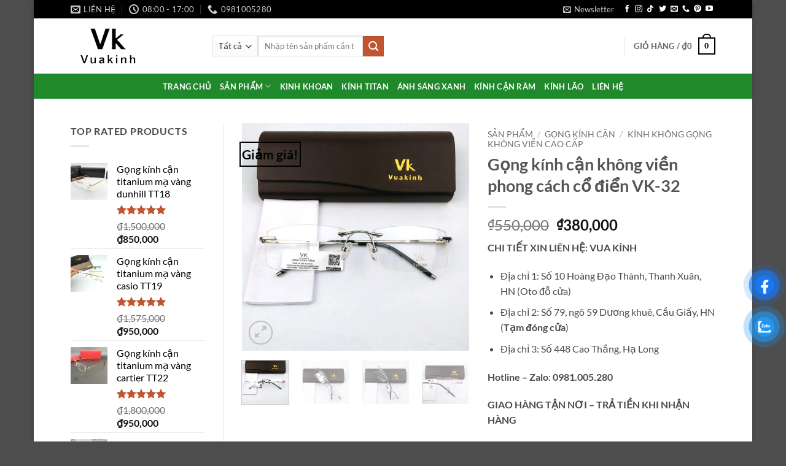

--- FILE ---
content_type: text/html; charset=UTF-8
request_url: https://vuakinh.com/san-pham/gong-kinh-can-khong-vien-phong-cach-co-dien-vk-32/
body_size: 51753
content:
<!DOCTYPE html>
<html lang="vi" class="loading-site no-js">
<head>
	<meta charset="UTF-8" />
	<link rel="profile" href="https://gmpg.org/xfn/11" />
	<link rel="pingback" href="https://vuakinh.com/xmlrpc.php" />

					<script>document.documentElement.className = document.documentElement.className + ' yes-js js_active js'</script>
			<script>(function(html){html.className = html.className.replace(/\bno-js\b/,'js')})(document.documentElement);</script>
<meta name='robots' content='index, follow, max-image-preview:large, max-snippet:-1, max-video-preview:-1' />
	<style>img:is([sizes="auto" i], [sizes^="auto," i]) { contain-intrinsic-size: 3000px 1500px }</style>
	<meta name="viewport" content="width=device-width, initial-scale=1" />
	<!-- This site is optimized with the Yoast SEO Premium plugin v25.9 (Yoast SEO v26.3) - https://yoast.com/wordpress/plugins/seo/ -->
	<title>Gọng kính cận không viền phong cách cổ điển VK-32 - Vua kính cận</title>
	<meta name="description" content="CHI TIẾT XIN LIÊN HỆ: VUA KÍNH Địa chỉ 1: Số 10 Hoàng Đạo Thành, Thanh Xuân, HN (Oto đỗ cửa) Địa chỉ 2: Số 79, ngõ 59 Dương khuê, Cầu Giấy, HN (Tạm đóng cửa) Địa chỉ 3: Số 448 Cao Thắng, Hạ Long Hotline – Zalo: 0981.005.280 GIAO HÀNG TẬN NƠI – TRẢ TIỀN KHI NHẬN HÀNG Fb: www.facebook.com/vuakinhmat Website: https://vuakinh.com" />
	<link rel="canonical" href="https://vuakinh.com/san-pham/gong-kinh-can-khong-vien-phong-cach-co-dien-vk-32/" />
	<meta property="og:locale" content="vi_VN" />
	<meta property="og:type" content="product" />
	<meta property="og:title" content="Gọng kính cận không viền phong cách cổ điển VK-32" />
	<meta property="og:description" content="CHI TIẾT XIN LIÊN HỆ: VUA KÍNH      Địa chỉ 1: Số 10 Hoàng Đạo Thành, Thanh Xuân, HN (Oto đỗ cửa)     Địa chỉ 2: Số 79, ngõ 59 Dương khuê, Cầu Giấy, HN (Tạm đóng cửa)     Địa chỉ 3: Số 448 Cao Thắng, Hạ Long Hotline – Zalo: 0981.005.280 GIAO HÀNG TẬN NƠI – TRẢ TIỀN KHI NHẬN HÀNG      Fb: www.facebook.com/vuakinhmat     Website: https://vuakinh.com" />
	<meta property="og:url" content="https://vuakinh.com/san-pham/gong-kinh-can-khong-vien-phong-cach-co-dien-vk-32/" />
	<meta property="og:site_name" content="Vua kính cận" />
	<meta property="article:modified_time" content="2025-06-03T02:46:26+00:00" />
	<meta property="og:image" content="https://vuakinh.com/wp-content/uploads/2019/04/vuakinh-2019-4-179.jpg" />
	<meta property="og:image:width" content="1200" />
	<meta property="og:image:height" content="1200" />
	<meta property="og:image:type" content="image/jpeg" /><meta property="og:image" content="https://vuakinh.com/wp-content/uploads/2019/04/vuakinh-2019-4-180.jpg" />
	<meta property="og:image:width" content="1200" />
	<meta property="og:image:height" content="1200" />
	<meta property="og:image:type" content="image/jpeg" /><meta property="og:image" content="https://vuakinh.com/wp-content/uploads/2019/04/vuakinh-2019-4-181.jpg" />
	<meta property="og:image:width" content="1200" />
	<meta property="og:image:height" content="1200" />
	<meta property="og:image:type" content="image/jpeg" /><meta property="og:image" content="https://vuakinh.com/wp-content/uploads/2019/04/vuakinh-2019-4-182.jpg" />
	<meta property="og:image:width" content="1200" />
	<meta property="og:image:height" content="1200" />
	<meta property="og:image:type" content="image/jpeg" /><meta property="og:image" content="https://vuakinh.com/wp-content/uploads/2019/04/vuakinh-2019-4-183.jpg" />
	<meta property="og:image:width" content="1200" />
	<meta property="og:image:height" content="1200" />
	<meta property="og:image:type" content="image/jpeg" />
	<meta name="twitter:card" content="summary_large_image" />
	<meta name="twitter:site" content="@VuakinhSunday" />
	<meta name="twitter:label1" content="Giá" />
	<meta name="twitter:data1" content="&#8363;380,000" />
	<meta name="twitter:label2" content="Khả dụng" />
	<meta name="twitter:data2" content="Trong kho" />
	<script type="application/ld+json" class="yoast-schema-graph">{"@context":"https://schema.org","@graph":[{"@type":["WebPage","ItemPage"],"@id":"https://vuakinh.com/san-pham/gong-kinh-can-khong-vien-phong-cach-co-dien-vk-32/","url":"https://vuakinh.com/san-pham/gong-kinh-can-khong-vien-phong-cach-co-dien-vk-32/","name":"Gọng kính cận không viền phong cách cổ điển VK-32 - Vua kính cận","isPartOf":{"@id":"https://vuakinh.com/#website"},"primaryImageOfPage":{"@id":"https://vuakinh.com/san-pham/gong-kinh-can-khong-vien-phong-cach-co-dien-vk-32/#primaryimage"},"image":{"@id":"https://vuakinh.com/san-pham/gong-kinh-can-khong-vien-phong-cach-co-dien-vk-32/#primaryimage"},"thumbnailUrl":"https://vuakinh.com/wp-content/uploads/2019/04/vuakinh-2019-4-179.jpg","breadcrumb":{"@id":"https://vuakinh.com/san-pham/gong-kinh-can-khong-vien-phong-cach-co-dien-vk-32/#breadcrumb"},"inLanguage":"vi","potentialAction":{"@type":"BuyAction","target":"https://vuakinh.com/san-pham/gong-kinh-can-khong-vien-phong-cach-co-dien-vk-32/"}},{"@type":"ImageObject","inLanguage":"vi","@id":"https://vuakinh.com/san-pham/gong-kinh-can-khong-vien-phong-cach-co-dien-vk-32/#primaryimage","url":"https://vuakinh.com/wp-content/uploads/2019/04/vuakinh-2019-4-179.jpg","contentUrl":"https://vuakinh.com/wp-content/uploads/2019/04/vuakinh-2019-4-179.jpg","width":1200,"height":1200},{"@type":"BreadcrumbList","@id":"https://vuakinh.com/san-pham/gong-kinh-can-khong-vien-phong-cach-co-dien-vk-32/#breadcrumb","itemListElement":[{"@type":"ListItem","position":1,"name":"Trang chủ","item":"https://vuakinh.com/"},{"@type":"ListItem","position":2,"name":"Sản phẩm","item":"https://vuakinh.com/san-pham/"},{"@type":"ListItem","position":3,"name":"Gọng kính cận không viền phong cách cổ điển VK-32"}]},{"@type":"WebSite","@id":"https://vuakinh.com/#website","url":"https://vuakinh.com/","name":"Vua kính cận","description":"Thế giới kính cận","publisher":{"@id":"https://vuakinh.com/#organization"},"potentialAction":[{"@type":"SearchAction","target":{"@type":"EntryPoint","urlTemplate":"https://vuakinh.com/?s={search_term_string}"},"query-input":{"@type":"PropertyValueSpecification","valueRequired":true,"valueName":"search_term_string"}}],"inLanguage":"vi"},{"@type":"Organization","@id":"https://vuakinh.com/#organization","name":"Vua kính mắt","url":"https://vuakinh.com/","logo":{"@type":"ImageObject","inLanguage":"vi","@id":"https://vuakinh.com/#/schema/logo/image/","url":"https://vuakinh.com/wp-content/uploads/2022/07/logo-vk-den.png","contentUrl":"https://vuakinh.com/wp-content/uploads/2022/07/logo-vk-den.png","width":120,"height":60,"caption":"Vua kính mắt"},"image":{"@id":"https://vuakinh.com/#/schema/logo/image/"},"sameAs":["https://www.facebook.com/vuakinhcan/","https://x.com/VuakinhSunday","https://www.instagram.com/kinhcansunday/","https://www.linkedin.com/in/vua-kinh-mat-sunday/","https://www.pinterest.com/vuakinhsunday/","https://www.youtube.com/channel/UCb1XoY2_eI_msD5KkN3dtZQ?disable_polymer=true","https://www.tiktok.com/@vuakinh"]}]}</script>
	<meta property="product:price:amount" content="380000" />
	<meta property="product:price:currency" content="VND" />
	<meta property="og:availability" content="instock" />
	<meta property="product:availability" content="instock" />
	<meta property="product:retailer_item_id" content="VK-32" />
	<meta property="product:condition" content="new" />
	<!-- / Yoast SEO Premium plugin. -->


<link rel='dns-prefetch' href='//www.googletagmanager.com' />
<link rel='prefetch' href='https://vuakinh.com/wp-content/themes/flatsome/assets/js/flatsome.js?ver=e2eddd6c228105dac048' />
<link rel='prefetch' href='https://vuakinh.com/wp-content/themes/flatsome/assets/js/chunk.slider.js?ver=3.20.3' />
<link rel='prefetch' href='https://vuakinh.com/wp-content/themes/flatsome/assets/js/chunk.popups.js?ver=3.20.3' />
<link rel='prefetch' href='https://vuakinh.com/wp-content/themes/flatsome/assets/js/chunk.tooltips.js?ver=3.20.3' />
<link rel='prefetch' href='https://vuakinh.com/wp-content/themes/flatsome/assets/js/woocommerce.js?ver=1c9be63d628ff7c3ff4c' />
<link rel="alternate" type="application/rss+xml" title="Dòng thông tin Vua kính cận &raquo;" href="https://vuakinh.com/feed/" />
<link rel="alternate" type="application/rss+xml" title="Vua kính cận &raquo; Dòng bình luận" href="https://vuakinh.com/comments/feed/" />
<link rel="alternate" type="application/rss+xml" title="Vua kính cận &raquo; Gọng kính cận không viền phong cách cổ điển VK-32 Dòng bình luận" href="https://vuakinh.com/san-pham/gong-kinh-can-khong-vien-phong-cach-co-dien-vk-32/feed/" />
<link data-minify="1" rel='stylesheet' id='lrm-modal-css' href='https://vuakinh.com/wp-content/cache/min/1/wp-content/plugins/ajax-login-and-registration-modal-popup/assets/lrm-core-compiled.css?ver=1764132433' type='text/css' media='all' />
<link data-minify="1" rel='stylesheet' id='lrm-modal-skin-css' href='https://vuakinh.com/wp-content/cache/min/1/wp-content/plugins/ajax-login-and-registration-modal-popup/skins/default/skin.css?ver=1764132433' type='text/css' media='all' />
<style id='wp-emoji-styles-inline-css' type='text/css'>

	img.wp-smiley, img.emoji {
		display: inline !important;
		border: none !important;
		box-shadow: none !important;
		height: 1em !important;
		width: 1em !important;
		margin: 0 0.07em !important;
		vertical-align: -0.1em !important;
		background: none !important;
		padding: 0 !important;
	}
</style>
<style id='wp-block-library-inline-css' type='text/css'>
:root{--wp-admin-theme-color:#007cba;--wp-admin-theme-color--rgb:0,124,186;--wp-admin-theme-color-darker-10:#006ba1;--wp-admin-theme-color-darker-10--rgb:0,107,161;--wp-admin-theme-color-darker-20:#005a87;--wp-admin-theme-color-darker-20--rgb:0,90,135;--wp-admin-border-width-focus:2px;--wp-block-synced-color:#7a00df;--wp-block-synced-color--rgb:122,0,223;--wp-bound-block-color:var(--wp-block-synced-color)}@media (min-resolution:192dpi){:root{--wp-admin-border-width-focus:1.5px}}.wp-element-button{cursor:pointer}:root{--wp--preset--font-size--normal:16px;--wp--preset--font-size--huge:42px}:root .has-very-light-gray-background-color{background-color:#eee}:root .has-very-dark-gray-background-color{background-color:#313131}:root .has-very-light-gray-color{color:#eee}:root .has-very-dark-gray-color{color:#313131}:root .has-vivid-green-cyan-to-vivid-cyan-blue-gradient-background{background:linear-gradient(135deg,#00d084,#0693e3)}:root .has-purple-crush-gradient-background{background:linear-gradient(135deg,#34e2e4,#4721fb 50%,#ab1dfe)}:root .has-hazy-dawn-gradient-background{background:linear-gradient(135deg,#faaca8,#dad0ec)}:root .has-subdued-olive-gradient-background{background:linear-gradient(135deg,#fafae1,#67a671)}:root .has-atomic-cream-gradient-background{background:linear-gradient(135deg,#fdd79a,#004a59)}:root .has-nightshade-gradient-background{background:linear-gradient(135deg,#330968,#31cdcf)}:root .has-midnight-gradient-background{background:linear-gradient(135deg,#020381,#2874fc)}.has-regular-font-size{font-size:1em}.has-larger-font-size{font-size:2.625em}.has-normal-font-size{font-size:var(--wp--preset--font-size--normal)}.has-huge-font-size{font-size:var(--wp--preset--font-size--huge)}.has-text-align-center{text-align:center}.has-text-align-left{text-align:left}.has-text-align-right{text-align:right}#end-resizable-editor-section{display:none}.aligncenter{clear:both}.items-justified-left{justify-content:flex-start}.items-justified-center{justify-content:center}.items-justified-right{justify-content:flex-end}.items-justified-space-between{justify-content:space-between}.screen-reader-text{border:0;clip-path:inset(50%);height:1px;margin:-1px;overflow:hidden;padding:0;position:absolute;width:1px;word-wrap:normal!important}.screen-reader-text:focus{background-color:#ddd;clip-path:none;color:#444;display:block;font-size:1em;height:auto;left:5px;line-height:normal;padding:15px 23px 14px;text-decoration:none;top:5px;width:auto;z-index:100000}html :where(.has-border-color){border-style:solid}html :where([style*=border-top-color]){border-top-style:solid}html :where([style*=border-right-color]){border-right-style:solid}html :where([style*=border-bottom-color]){border-bottom-style:solid}html :where([style*=border-left-color]){border-left-style:solid}html :where([style*=border-width]){border-style:solid}html :where([style*=border-top-width]){border-top-style:solid}html :where([style*=border-right-width]){border-right-style:solid}html :where([style*=border-bottom-width]){border-bottom-style:solid}html :where([style*=border-left-width]){border-left-style:solid}html :where(img[class*=wp-image-]){height:auto;max-width:100%}:where(figure){margin:0 0 1em}html :where(.is-position-sticky){--wp-admin--admin-bar--position-offset:var(--wp-admin--admin-bar--height,0px)}@media screen and (max-width:600px){html :where(.is-position-sticky){--wp-admin--admin-bar--position-offset:0px}}
</style>
<link rel='stylesheet' id='wp-components-css' href='https://vuakinh.com/wp-includes/css/dist/components/style.min.css?ver=a65c16868dbaeaf73f60a14096135040' type='text/css' media='all' />
<link rel='stylesheet' id='wp-preferences-css' href='https://vuakinh.com/wp-includes/css/dist/preferences/style.min.css?ver=a65c16868dbaeaf73f60a14096135040' type='text/css' media='all' />
<link rel='stylesheet' id='wp-block-editor-css' href='https://vuakinh.com/wp-includes/css/dist/block-editor/style.min.css?ver=a65c16868dbaeaf73f60a14096135040' type='text/css' media='all' />
<link data-minify="1" rel='stylesheet' id='popup-maker-block-library-style-css' href='https://vuakinh.com/wp-content/cache/min/1/wp-content/plugins/popup-maker/dist/packages/block-library-style.css?ver=1764132433' type='text/css' media='all' />
<link data-minify="1" rel='stylesheet' id='rs-plugin-settings-css' href='https://vuakinh.com/wp-content/cache/min/1/wp-content/plugins/revslider/public/assets/css/settings.css?ver=1764132433' type='text/css' media='all' />
<style id='rs-plugin-settings-inline-css' type='text/css'>
#rs-demo-id {}
</style>
<link rel='stylesheet' id='photoswipe-css' href='https://vuakinh.com/wp-content/plugins/woocommerce/assets/css/photoswipe/photoswipe.min.css?ver=10.3.5' type='text/css' media='all' />
<link rel='stylesheet' id='photoswipe-default-skin-css' href='https://vuakinh.com/wp-content/plugins/woocommerce/assets/css/photoswipe/default-skin/default-skin.min.css?ver=10.3.5' type='text/css' media='all' />
<style id='woocommerce-inline-inline-css' type='text/css'>
.woocommerce form .form-row .required { visibility: visible; }
</style>
<link data-minify="1" rel='stylesheet' id='pzf-style-css' href='https://vuakinh.com/wp-content/cache/min/1/wp-content/plugins/button-contact-vr/legacy/css/style.css?ver=1764132433' type='text/css' media='all' />
<link data-minify="1" rel='stylesheet' id='ion.range-slider-css' href='https://vuakinh.com/wp-content/cache/min/1/wp-content/plugins/yith-woocommerce-ajax-product-filter-premium/assets/css/ion.range-slider.css?ver=1764132433' type='text/css' media='all' />
<link data-minify="1" rel='stylesheet' id='yith-wcan-shortcodes-css' href='https://vuakinh.com/wp-content/cache/min/1/wp-content/plugins/yith-woocommerce-ajax-product-filter-premium/assets/css/shortcodes.css?ver=1764132433' type='text/css' media='all' />
<style id='yith-wcan-shortcodes-inline-css' type='text/css'>
:root{
	--yith-wcan-filters_colors_titles: #333333;
	--yith-wcan-filters_colors_background: #FFFFFF;
	--yith-wcan-filters_colors_accent: #A7144C;
	--yith-wcan-filters_colors_accent_r: 167;
	--yith-wcan-filters_colors_accent_g: 20;
	--yith-wcan-filters_colors_accent_b: 76;
	--yith-wcan-color_swatches_border_radius: 100%;
	--yith-wcan-color_swatches_size: 30px;
	--yith-wcan-labels_style_background: #FFFFFF;
	--yith-wcan-labels_style_background_hover: #A7144C;
	--yith-wcan-labels_style_background_active: #A7144C;
	--yith-wcan-labels_style_text: #434343;
	--yith-wcan-labels_style_text_hover: #FFFFFF;
	--yith-wcan-labels_style_text_active: #FFFFFF;
	--yith-wcan-anchors_style_text: #434343;
	--yith-wcan-anchors_style_text_hover: #A7144C;
	--yith-wcan-anchors_style_text_active: #A7144C;
}
</style>
<link data-minify="1" rel='stylesheet' id='brands-styles-css' href='https://vuakinh.com/wp-content/cache/min/1/wp-content/plugins/woocommerce/assets/css/brands.css?ver=1764132433' type='text/css' media='all' />
<link data-minify="1" rel='stylesheet' id='flatsome-woocommerce-wishlist-css' href='https://vuakinh.com/wp-content/cache/min/1/wp-content/themes/flatsome/inc/integrations/wc-yith-wishlist/wishlist.css?ver=1764132433' type='text/css' media='all' />
<link data-minify="1" rel='stylesheet' id='jquery-fixedheadertable-style-css' href='https://vuakinh.com/wp-content/cache/min/1/wp-content/plugins/yith-woocommerce-compare/assets/css/jquery.dataTables.css?ver=1764132433' type='text/css' media='all' />
<link data-minify="1" rel='stylesheet' id='yith_woocompare_page-css' href='https://vuakinh.com/wp-content/cache/min/1/wp-content/plugins/yith-woocommerce-compare/assets/css/compare.css?ver=1764132433' type='text/css' media='all' />
<link data-minify="1" rel='stylesheet' id='yith-woocompare-widget-css' href='https://vuakinh.com/wp-content/cache/min/1/wp-content/plugins/yith-woocommerce-compare/assets/css/widget.css?ver=1764132433' type='text/css' media='all' />
<link data-minify="1" rel='stylesheet' id='popup-maker-site-css' href='https://vuakinh.com/wp-content/cache/min/1/wp-content/uploads/pum/pum-site-styles.css?ver=1764132433' type='text/css' media='all' />
<link data-minify="1" rel='stylesheet' id='flatsome-main-css' href='https://vuakinh.com/wp-content/cache/min/1/wp-content/themes/flatsome/assets/css/flatsome.css?ver=1764132433' type='text/css' media='all' />
<style id='flatsome-main-inline-css' type='text/css'>
@font-face {
				font-family: "fl-icons";
				font-display: block;
				src: url(https://vuakinh.com/wp-content/themes/flatsome/assets/css/icons/fl-icons.eot?v=3.20.3);
				src:
					url(https://vuakinh.com/wp-content/themes/flatsome/assets/css/icons/fl-icons.eot#iefix?v=3.20.3) format("embedded-opentype"),
					url(https://vuakinh.com/wp-content/themes/flatsome/assets/css/icons/fl-icons.woff2?v=3.20.3) format("woff2"),
					url(https://vuakinh.com/wp-content/themes/flatsome/assets/css/icons/fl-icons.ttf?v=3.20.3) format("truetype"),
					url(https://vuakinh.com/wp-content/themes/flatsome/assets/css/icons/fl-icons.woff?v=3.20.3) format("woff"),
					url(https://vuakinh.com/wp-content/themes/flatsome/assets/css/icons/fl-icons.svg?v=3.20.3#fl-icons) format("svg");
			}
</style>
<link data-minify="1" rel='stylesheet' id='flatsome-shop-css' href='https://vuakinh.com/wp-content/cache/min/1/wp-content/themes/flatsome/assets/css/flatsome-shop.css?ver=1764132433' type='text/css' media='all' />
<link rel='stylesheet' id='flatsome-style-css' href='https://vuakinh.com/wp-content/themes/flatsome-child/style.css?ver=3.0' type='text/css' media='all' />
<script type="text/javascript" id="woocommerce-google-analytics-integration-gtag-js-after">
/* <![CDATA[ */
/* Google Analytics for WooCommerce (gtag.js) */
					window.dataLayer = window.dataLayer || [];
					function gtag(){dataLayer.push(arguments);}
					// Set up default consent state.
					for ( const mode of [{"analytics_storage":"denied","ad_storage":"denied","ad_user_data":"denied","ad_personalization":"denied","region":["AT","BE","BG","HR","CY","CZ","DK","EE","FI","FR","DE","GR","HU","IS","IE","IT","LV","LI","LT","LU","MT","NL","NO","PL","PT","RO","SK","SI","ES","SE","GB","CH"]}] || [] ) {
						gtag( "consent", "default", { "wait_for_update": 500, ...mode } );
					}
					gtag("js", new Date());
					gtag("set", "developer_id.dOGY3NW", true);
					gtag("config", "G-CRFBF134DM", {"track_404":true,"allow_google_signals":true,"logged_in":false,"linker":{"domains":[],"allow_incoming":false},"custom_map":{"dimension1":"logged_in"}});
/* ]]> */
</script>
<script type="text/javascript" src="https://vuakinh.com/wp-includes/js/jquery/jquery.min.js?ver=3.7.1" id="jquery-core-js"></script>
<script type="text/javascript" src="https://vuakinh.com/wp-includes/js/jquery/jquery-migrate.min.js?ver=3.4.1" id="jquery-migrate-js"></script>
<script type="text/javascript" src="https://vuakinh.com/wp-content/plugins/revslider/public/assets/js/jquery.themepunch.tools.min.js?ver=5.4.8" id="tp-tools-js"></script>
<script type="text/javascript" src="https://vuakinh.com/wp-content/plugins/revslider/public/assets/js/jquery.themepunch.revolution.min.js?ver=5.4.8" id="revmin-js"></script>
<script type="text/javascript" src="https://vuakinh.com/wp-content/plugins/woocommerce/assets/js/photoswipe/photoswipe.min.js?ver=4.1.1-wc.10.3.5" id="wc-photoswipe-js" defer="defer" data-wp-strategy="defer"></script>
<script type="text/javascript" src="https://vuakinh.com/wp-content/plugins/woocommerce/assets/js/photoswipe/photoswipe-ui-default.min.js?ver=4.1.1-wc.10.3.5" id="wc-photoswipe-ui-default-js" defer="defer" data-wp-strategy="defer"></script>
<script type="text/javascript" id="wc-single-product-js-extra">
/* <![CDATA[ */
var wc_single_product_params = {"i18n_required_rating_text":"Vui l\u00f2ng ch\u1ecdn m\u1ed9t m\u1ee9c \u0111\u00e1nh gi\u00e1","i18n_rating_options":["1 tr\u00ean 5 sao","2 tr\u00ean 5 sao","3 tr\u00ean 5 sao","4 tr\u00ean 5 sao","5 tr\u00ean 5 sao"],"i18n_product_gallery_trigger_text":"Xem th\u01b0 vi\u1ec7n \u1ea3nh to\u00e0n m\u00e0n h\u00ecnh","review_rating_required":"yes","flexslider":{"rtl":false,"animation":"slide","smoothHeight":true,"directionNav":false,"controlNav":"thumbnails","slideshow":false,"animationSpeed":500,"animationLoop":false,"allowOneSlide":false},"zoom_enabled":"","zoom_options":[],"photoswipe_enabled":"1","photoswipe_options":{"shareEl":false,"closeOnScroll":false,"history":false,"hideAnimationDuration":0,"showAnimationDuration":0},"flexslider_enabled":""};
/* ]]> */
</script>
<script type="text/javascript" src="https://vuakinh.com/wp-content/plugins/woocommerce/assets/js/frontend/single-product.min.js?ver=10.3.5" id="wc-single-product-js" defer="defer" data-wp-strategy="defer"></script>
<script type="text/javascript" src="https://vuakinh.com/wp-content/plugins/woocommerce/assets/js/jquery-blockui/jquery.blockUI.min.js?ver=2.7.0-wc.10.3.5" id="wc-jquery-blockui-js" data-wp-strategy="defer"></script>
<script type="text/javascript" src="https://vuakinh.com/wp-content/plugins/woocommerce/assets/js/js-cookie/js.cookie.min.js?ver=2.1.4-wc.10.3.5" id="wc-js-cookie-js" data-wp-strategy="defer"></script>
<link rel="https://api.w.org/" href="https://vuakinh.com/wp-json/" /><link rel="alternate" title="JSON" type="application/json" href="https://vuakinh.com/wp-json/wp/v2/product/18102" /><link rel="EditURI" type="application/rsd+xml" title="RSD" href="https://vuakinh.com/xmlrpc.php?rsd" />
<link rel="alternate" title="oNhúng (JSON)" type="application/json+oembed" href="https://vuakinh.com/wp-json/oembed/1.0/embed?url=https%3A%2F%2Fvuakinh.com%2Fsan-pham%2Fgong-kinh-can-khong-vien-phong-cach-co-dien-vk-32%2F" />
<link rel="alternate" title="oNhúng (XML)" type="text/xml+oembed" href="https://vuakinh.com/wp-json/oembed/1.0/embed?url=https%3A%2F%2Fvuakinh.com%2Fsan-pham%2Fgong-kinh-can-khong-vien-phong-cach-co-dien-vk-32%2F&#038;format=xml" />
<!-- Google Tag Manager -->
<script>(function(w,d,s,l,i){w[l]=w[l]||[];w[l].push({'gtm.start':
new Date().getTime(),event:'gtm.js'});var f=d.getElementsByTagName(s)[0],
j=d.createElement(s),dl=l!='dataLayer'?'&l='+l:'';j.async=true;j.src=
'https://www.googletagmanager.com/gtm.js?id='+i+dl;f.parentNode.insertBefore(j,f);
})(window,document,'script','dataLayer','GTM-NVDHT6H');</script>
<!-- End Google Tag Manager --><!-- Google Tag Manager -->
<script>(function(w,d,s,l,i){w[l]=w[l]||[];w[l].push({'gtm.start':
new Date().getTime(),event:'gtm.js'});var f=d.getElementsByTagName(s)[0],
j=d.createElement(s),dl=l!='dataLayer'?'&l='+l:'';j.async=true;j.src=
'https://www.googletagmanager.com/gtm.js?id='+i+dl;f.parentNode.insertBefore(j,f);
})(window,document,'script','dataLayer','GTM-NVDHT6H');</script>
<!-- End Google Tag Manager -->	<noscript><style>.woocommerce-product-gallery{ opacity: 1 !important; }</style></noscript>
	<meta name="generator" content="Powered by Slider Revolution 5.4.8 - responsive, Mobile-Friendly Slider Plugin for WordPress with comfortable drag and drop interface." />
<link rel="icon" href="https://vuakinh.com/wp-content/uploads/2022/07/cropped-icon-vk-100x100.png" sizes="32x32" />
<link rel="icon" href="https://vuakinh.com/wp-content/uploads/2022/07/cropped-icon-vk-247x247.png" sizes="192x192" />
<link rel="apple-touch-icon" href="https://vuakinh.com/wp-content/uploads/2022/07/cropped-icon-vk-180x180.png" />
<meta name="msapplication-TileImage" content="https://vuakinh.com/wp-content/uploads/2022/07/cropped-icon-vk-510x510.png" />
<script type="text/javascript">function setREVStartSize(e){									
						try{ e.c=jQuery(e.c);var i=jQuery(window).width(),t=9999,r=0,n=0,l=0,f=0,s=0,h=0;
							if(e.responsiveLevels&&(jQuery.each(e.responsiveLevels,function(e,f){f>i&&(t=r=f,l=e),i>f&&f>r&&(r=f,n=e)}),t>r&&(l=n)),f=e.gridheight[l]||e.gridheight[0]||e.gridheight,s=e.gridwidth[l]||e.gridwidth[0]||e.gridwidth,h=i/s,h=h>1?1:h,f=Math.round(h*f),"fullscreen"==e.sliderLayout){var u=(e.c.width(),jQuery(window).height());if(void 0!=e.fullScreenOffsetContainer){var c=e.fullScreenOffsetContainer.split(",");if (c) jQuery.each(c,function(e,i){u=jQuery(i).length>0?u-jQuery(i).outerHeight(!0):u}),e.fullScreenOffset.split("%").length>1&&void 0!=e.fullScreenOffset&&e.fullScreenOffset.length>0?u-=jQuery(window).height()*parseInt(e.fullScreenOffset,0)/100:void 0!=e.fullScreenOffset&&e.fullScreenOffset.length>0&&(u-=parseInt(e.fullScreenOffset,0))}f=u}else void 0!=e.minHeight&&f<e.minHeight&&(f=e.minHeight);e.c.closest(".rev_slider_wrapper").css({height:f})					
						}catch(d){console.log("Failure at Presize of Slider:"+d)}						
					};</script>
<style id="custom-css" type="text/css">:root {--primary-color: #000000;--fs-color-primary: #000000;--fs-color-secondary: #C05530;--fs-color-success: #627D47;--fs-color-alert: #b20000;--fs-color-base: #4a4a4a;--fs-experimental-link-color: #000000;--fs-experimental-link-color-hover: #111;}.tooltipster-base {--tooltip-color: #fff;--tooltip-bg-color: #000;}.off-canvas-right .mfp-content, .off-canvas-left .mfp-content {--drawer-width: 300px;}.off-canvas .mfp-content.off-canvas-cart {--drawer-width: 360px;}.header-main{height: 90px}#logo img{max-height: 90px}#logo{width:200px;}.header-bottom{min-height: 41px}.header-top{min-height: 30px}.transparent .header-main{height: 90px}.transparent #logo img{max-height: 90px}.has-transparent + .page-title:first-of-type,.has-transparent + #main > .page-title,.has-transparent + #main > div > .page-title,.has-transparent + #main .page-header-wrapper:first-of-type .page-title{padding-top: 170px;}.header.show-on-scroll,.stuck .header-main{height:70px!important}.stuck #logo img{max-height: 70px!important}.header-bottom {background-color: #1f892c}.stuck .header-main .nav > li > a{line-height: 50px }.header-bottom-nav > li > a{line-height: 16px }@media (max-width: 549px) {.header-main{height: 51px}#logo img{max-height: 51px}}body{font-size: 100%;}body{font-family: Lato, sans-serif;}body {font-weight: 400;font-style: normal;}.nav > li > a {font-family: Lato, sans-serif;}.mobile-sidebar-levels-2 .nav > li > ul > li > a {font-family: Lato, sans-serif;}.nav > li > a,.mobile-sidebar-levels-2 .nav > li > ul > li > a {font-weight: 700;font-style: normal;}h1,h2,h3,h4,h5,h6,.heading-font, .off-canvas-center .nav-sidebar.nav-vertical > li > a{font-family: Lato, sans-serif;}h1,h2,h3,h4,h5,h6,.heading-font,.banner h1,.banner h2 {font-weight: 700;font-style: normal;}.alt-font{font-family: "Dancing Script", sans-serif;}.alt-font {font-weight: 400!important;font-style: normal!important;}.header:not(.transparent) .header-bottom-nav.nav > li > a{color: #fcfcfc;}.header:not(.transparent) .header-bottom-nav.nav > li > a:hover,.header:not(.transparent) .header-bottom-nav.nav > li.active > a,.header:not(.transparent) .header-bottom-nav.nav > li.current > a,.header:not(.transparent) .header-bottom-nav.nav > li > a.active,.header:not(.transparent) .header-bottom-nav.nav > li > a.current{color: #ffffff;}.header-bottom-nav.nav-line-bottom > li > a:before,.header-bottom-nav.nav-line-grow > li > a:before,.header-bottom-nav.nav-line > li > a:before,.header-bottom-nav.nav-box > li > a:hover,.header-bottom-nav.nav-box > li.active > a,.header-bottom-nav.nav-pills > li > a:hover,.header-bottom-nav.nav-pills > li.active > a{color:#FFF!important;background-color: #ffffff;}.has-equal-box-heights .box-image {padding-top: 100%;}.shop-page-title.featured-title .title-bg{ background-image: url(https://vuakinh.com/wp-content/uploads/2019/04/vuakinh-2019-4-179.jpg)!important;}@media screen and (min-width: 550px){.products .box-vertical .box-image{min-width: 247px!important;width: 247px!important;}}.nav-vertical-fly-out > li + li {border-top-width: 1px; border-top-style: solid;}.label-new.menu-item > a:after{content:"Mới";}.label-hot.menu-item > a:after{content:"Nổi bật";}.label-sale.menu-item > a:after{content:"Giảm giá";}.label-popular.menu-item > a:after{content:"Phổ biến";}</style><style id="kirki-inline-styles">/* latin-ext */
@font-face {
  font-family: 'Lato';
  font-style: normal;
  font-weight: 400;
  font-display: swap;
  src: url(https://vuakinh.com/wp-content/fonts/lato/S6uyw4BMUTPHjxAwXjeu.woff2) format('woff2');
  unicode-range: U+0100-02BA, U+02BD-02C5, U+02C7-02CC, U+02CE-02D7, U+02DD-02FF, U+0304, U+0308, U+0329, U+1D00-1DBF, U+1E00-1E9F, U+1EF2-1EFF, U+2020, U+20A0-20AB, U+20AD-20C0, U+2113, U+2C60-2C7F, U+A720-A7FF;
}
/* latin */
@font-face {
  font-family: 'Lato';
  font-style: normal;
  font-weight: 400;
  font-display: swap;
  src: url(https://vuakinh.com/wp-content/fonts/lato/S6uyw4BMUTPHjx4wXg.woff2) format('woff2');
  unicode-range: U+0000-00FF, U+0131, U+0152-0153, U+02BB-02BC, U+02C6, U+02DA, U+02DC, U+0304, U+0308, U+0329, U+2000-206F, U+20AC, U+2122, U+2191, U+2193, U+2212, U+2215, U+FEFF, U+FFFD;
}
/* latin-ext */
@font-face {
  font-family: 'Lato';
  font-style: normal;
  font-weight: 700;
  font-display: swap;
  src: url(https://vuakinh.com/wp-content/fonts/lato/S6u9w4BMUTPHh6UVSwaPGR_p.woff2) format('woff2');
  unicode-range: U+0100-02BA, U+02BD-02C5, U+02C7-02CC, U+02CE-02D7, U+02DD-02FF, U+0304, U+0308, U+0329, U+1D00-1DBF, U+1E00-1E9F, U+1EF2-1EFF, U+2020, U+20A0-20AB, U+20AD-20C0, U+2113, U+2C60-2C7F, U+A720-A7FF;
}
/* latin */
@font-face {
  font-family: 'Lato';
  font-style: normal;
  font-weight: 700;
  font-display: swap;
  src: url(https://vuakinh.com/wp-content/fonts/lato/S6u9w4BMUTPHh6UVSwiPGQ.woff2) format('woff2');
  unicode-range: U+0000-00FF, U+0131, U+0152-0153, U+02BB-02BC, U+02C6, U+02DA, U+02DC, U+0304, U+0308, U+0329, U+2000-206F, U+20AC, U+2122, U+2191, U+2193, U+2212, U+2215, U+FEFF, U+FFFD;
}/* vietnamese */
@font-face {
  font-family: 'Dancing Script';
  font-style: normal;
  font-weight: 400;
  font-display: swap;
  src: url(https://vuakinh.com/wp-content/fonts/dancing-script/If2cXTr6YS-zF4S-kcSWSVi_sxjsohD9F50Ruu7BMSo3Rep8ltA.woff2) format('woff2');
  unicode-range: U+0102-0103, U+0110-0111, U+0128-0129, U+0168-0169, U+01A0-01A1, U+01AF-01B0, U+0300-0301, U+0303-0304, U+0308-0309, U+0323, U+0329, U+1EA0-1EF9, U+20AB;
}
/* latin-ext */
@font-face {
  font-family: 'Dancing Script';
  font-style: normal;
  font-weight: 400;
  font-display: swap;
  src: url(https://vuakinh.com/wp-content/fonts/dancing-script/If2cXTr6YS-zF4S-kcSWSVi_sxjsohD9F50Ruu7BMSo3ROp8ltA.woff2) format('woff2');
  unicode-range: U+0100-02BA, U+02BD-02C5, U+02C7-02CC, U+02CE-02D7, U+02DD-02FF, U+0304, U+0308, U+0329, U+1D00-1DBF, U+1E00-1E9F, U+1EF2-1EFF, U+2020, U+20A0-20AB, U+20AD-20C0, U+2113, U+2C60-2C7F, U+A720-A7FF;
}
/* latin */
@font-face {
  font-family: 'Dancing Script';
  font-style: normal;
  font-weight: 400;
  font-display: swap;
  src: url(https://vuakinh.com/wp-content/fonts/dancing-script/If2cXTr6YS-zF4S-kcSWSVi_sxjsohD9F50Ruu7BMSo3Sup8.woff2) format('woff2');
  unicode-range: U+0000-00FF, U+0131, U+0152-0153, U+02BB-02BC, U+02C6, U+02DA, U+02DC, U+0304, U+0308, U+0329, U+2000-206F, U+20AC, U+2122, U+2191, U+2193, U+2212, U+2215, U+FEFF, U+FFFD;
}</style><meta name="generator" content="WP Rocket 3.17.3.1" data-wpr-features="wpr_minify_js wpr_image_dimensions wpr_minify_css wpr_desktop wpr_preload_links" /></head>

<body data-rsssl=1 class="wp-singular product-template-default single single-product postid-18102 wp-theme-flatsome wp-child-theme-flatsome-child theme-flatsome woocommerce woocommerce-page woocommerce-no-js yith-wcan-pro boxed box-shadow lightbox nav-dropdown-has-arrow nav-dropdown-has-shadow nav-dropdown-has-border">

<!-- Google Tag Manager (noscript) -->
<noscript><iframe src="https://www.googletagmanager.com/ns.html?id=GTM-NVDHT6H"
height="0" width="0" style="display:none;visibility:hidden"></iframe></noscript>
<!-- End Google Tag Manager (noscript) --><!-- Google Tag Manager (noscript) -->
<noscript><iframe src="https://www.googletagmanager.com/ns.html?id=GTM-NVDHT6H"
height="0" width="0" style="display:none;visibility:hidden"></iframe></noscript>
<!-- End Google Tag Manager (noscript) -->
<a class="skip-link screen-reader-text" href="#main">Bỏ qua nội dung</a>

<div data-rocket-location-hash="99bb46786fd5bd31bcd7bdc067ad247a" id="wrapper">

	
	<header data-rocket-location-hash="8cd2ef760cf5956582d03e973259bc0e" id="header" class="header has-sticky sticky-jump">
		<div data-rocket-location-hash="d53b06ca13945ed03e70ba4a94347bcf" class="header-wrapper">
			<div id="top-bar" class="header-top hide-for-sticky nav-dark">
    <div class="flex-row container">
      <div class="flex-col hide-for-medium flex-left">
          <ul class="nav nav-left medium-nav-center nav-small  nav-divided">
              <li class="header-contact-wrapper">
		<ul id="header-contact" class="nav medium-nav-center nav-divided nav-uppercase header-contact">
		
						<li>
			  <a href="mailto:vuakinh846@gmail.com" class="tooltip" title="vuakinh846@gmail.com">
				  <i class="icon-envelop" aria-hidden="true" style="font-size:16px;"></i>			       <span>
			       	Liên hệ			       </span>
			  </a>
			</li>
			
						<li>
			  <a href="#" onclick="event.preventDefault()" class="tooltip" title="08:00 - 17:00 ">
			  	   <i class="icon-clock" aria-hidden="true" style="font-size:16px;"></i>			        <span>08:00 - 17:00</span>
			  </a>
			 </li>
			
						<li>
			  <a href="tel:0981005280" class="tooltip" title="0981005280">
			     <i class="icon-phone" aria-hidden="true" style="font-size:16px;"></i>			      <span>0981005280</span>
			  </a>
			</li>
			
				</ul>
</li>
          </ul>
      </div>

      <div class="flex-col hide-for-medium flex-center">
          <ul class="nav nav-center nav-small  nav-divided">
                        </ul>
      </div>

      <div class="flex-col hide-for-medium flex-right">
         <ul class="nav top-bar-nav nav-right nav-small  nav-divided">
              <li class="header-newsletter-item has-icon">

<a href="#header-newsletter-signup" class="tooltip is-small" role="button" title="Sign up for Newsletter" aria-label="Newsletter" aria-expanded="false" aria-haspopup="dialog" aria-controls="header-newsletter-signup" data-flatsome-role-button>

      <i class="icon-envelop" aria-hidden="true"></i>  
      <span class="header-newsletter-title hide-for-medium">
      Newsletter    </span>
  </a>
	<div id="header-newsletter-signup"
	     class="lightbox-by-id lightbox-content mfp-hide lightbox-white "
	     style="max-width:700px ;padding:0px">
		
  <div class="banner has-hover" id="banner-1903312970">
          <div class="banner-inner fill">
        <div class="banner-bg fill" >
            <img width="147" height="147" src="https://vuakinh.com/wp-content/themes/flatsome/assets/img/missing.jpg" class="bg" alt="" />                        <div class="overlay"></div>            
	<div class="is-border is-dashed"
		style="border-color:rgba(255,255,255,.3);border-width:2px 2px 2px 2px;margin:10px;">
	</div>
                    </div>
		
        <div class="banner-layers container">
            <div class="fill banner-link"></div>               <div id="text-box-1164343918" class="text-box banner-layer x10 md-x10 lg-x10 y50 md-y50 lg-y50 res-text">
                     <div data-animate="fadeInUp">           <div class="text-box-content text dark">
              
              <div class="text-inner text-left">
                  <h3 class="uppercase">Sign up for Newsletter</h3><p class="lead">Signup for our newsletter to get notified about sales and new products. Add any text here or remove it.</p>
<div class="wpcf7 no-js" id="wpcf7-f17559-o1" lang="en-US" dir="ltr" data-wpcf7-id="17559">
<div class="screen-reader-response"><p role="status" aria-live="polite" aria-atomic="true"></p> <ul></ul></div>
<form action="/san-pham/gong-kinh-can-khong-vien-phong-cach-co-dien-vk-32/#wpcf7-f17559-o1" method="post" class="wpcf7-form init" aria-label="Contact form" novalidate="novalidate" data-status="init">
<fieldset class="hidden-fields-container"><input type="hidden" name="_wpcf7" value="17559" /><input type="hidden" name="_wpcf7_version" value="6.1.3" /><input type="hidden" name="_wpcf7_locale" value="en_US" /><input type="hidden" name="_wpcf7_unit_tag" value="wpcf7-f17559-o1" /><input type="hidden" name="_wpcf7_container_post" value="0" /><input type="hidden" name="_wpcf7_posted_data_hash" value="" />
</fieldset>
<div class="form-flat">
	<p><span class="wpcf7-form-control-wrap" data-name="your-email"><input size="40" maxlength="400" class="wpcf7-form-control wpcf7-email wpcf7-validates-as-required wpcf7-text wpcf7-validates-as-email" aria-required="true" aria-invalid="false" placeholder="Your Email (required)" value="" type="email" name="your-email" /></span>
	</p>
	<p><input class="wpcf7-form-control wpcf7-submit has-spinner button" type="submit" value="Sign Up" />
	</p>
</div><input type='hidden' class='wpcf7-pum' value='{"closepopup":false,"closedelay":0,"openpopup":false,"openpopup_id":0}' /><div class="wpcf7-response-output" aria-hidden="true"></div>
</form>
</div>
              </div>
           </div>
       </div>                     
<style>
#text-box-1164343918 {
  width: 60%;
}
#text-box-1164343918 .text-box-content {
  font-size: 100%;
}
@media (min-width:550px) {
  #text-box-1164343918 {
    width: 50%;
  }
}
</style>
    </div>
         </div>
      </div>

            
<style>
#banner-1903312970 {
  padding-top: 500px;
}
#banner-1903312970 .overlay {
  background-color: rgba(0,0,0,.4);
}
</style>
  </div>

	</div>
	
	</li>
<li class="html header-social-icons ml-0">
	<div class="social-icons follow-icons" ><a href="https://www.facebook.com/vuakinhcan/" target="_blank" data-label="Facebook" class="icon plain tooltip facebook" title="Theo dõi trên Facebook" aria-label="Theo dõi trên Facebook" rel="noopener nofollow"><i class="icon-facebook" aria-hidden="true"></i></a><a href="https://www.instagram.com/kinhcansunday/" target="_blank" data-label="Instagram" class="icon plain tooltip instagram" title="Theo dõi trên Instagram" aria-label="Theo dõi trên Instagram" rel="noopener nofollow"><i class="icon-instagram" aria-hidden="true"></i></a><a href="https://www.tiktok.com/@vuakinh" target="_blank" data-label="TikTok" class="icon plain tooltip tiktok" title="Theo dõi trên TikTok" aria-label="Theo dõi trên TikTok" rel="noopener nofollow"><i class="icon-tiktok" aria-hidden="true"></i></a><a href="https://twitter.com/VuakinhSunday" data-label="Twitter" target="_blank" class="icon plain tooltip twitter" title="Theo dõi trên Twitter" aria-label="Theo dõi trên Twitter" rel="noopener nofollow"><i class="icon-twitter" aria-hidden="true"></i></a><a href="mailto:vuakinh846@gmail.com" data-label="E-mail" target="_blank" class="icon plain tooltip email" title="Gửi email cho chúng tôi" aria-label="Gửi email cho chúng tôi" rel="nofollow noopener"><i class="icon-envelop" aria-hidden="true"></i></a><a href="tel:0986050846" data-label="Phone" target="_blank" class="icon plain tooltip phone" title="Gọi cho chúng tôi" aria-label="Gọi cho chúng tôi" rel="nofollow noopener"><i class="icon-phone" aria-hidden="true"></i></a><a href="https://www.pinterest.com/vuakinhsunday/" data-label="Pinterest" target="_blank" class="icon plain tooltip pinterest" title="Theo dõi trên Pinterest" aria-label="Theo dõi trên Pinterest" rel="noopener nofollow"><i class="icon-pinterest" aria-hidden="true"></i></a><a href="https://www.youtube.com/channel/UCb1XoY2_eI_msD5KkN3dtZQ?view_as=subscriber" data-label="YouTube" target="_blank" class="icon plain tooltip youtube" title="Theo dõi trên YouTube" aria-label="Theo dõi trên YouTube" rel="noopener nofollow"><i class="icon-youtube" aria-hidden="true"></i></a></div></li>
          </ul>
      </div>

            <div class="flex-col show-for-medium flex-grow">
          <ul class="nav nav-center nav-small mobile-nav  nav-divided">
              <li id="menu-item-18167" class="menu-item menu-item-type-post_type menu-item-object-page menu-item-home menu-item-18167 menu-item-design-default"><a href="https://vuakinh.com/" class="nav-top-link">TRANG CHỦ</a></li>
<li id="menu-item-18168" class="menu-item menu-item-type-post_type menu-item-object-page menu-item-has-children current_page_parent menu-item-18168 menu-item-design-default has-dropdown"><a href="https://vuakinh.com/san-pham/" class="nav-top-link" aria-expanded="false" aria-haspopup="menu">SẢN PHẨM<i class="icon-angle-down" aria-hidden="true"></i></a>
<ul class="sub-menu nav-dropdown nav-dropdown-default">
	<li id="menu-item-18172" class="menu-item menu-item-type-taxonomy menu-item-object-product_cat current-product-ancestor menu-item-has-children menu-item-18172 nav-dropdown-col"><a href="https://vuakinh.com/danh-muc/gong-kinh-can/">Gọng kính cận</a>
	<ul class="sub-menu nav-column nav-dropdown-default">
		<li id="menu-item-18176" class="menu-item menu-item-type-taxonomy menu-item-object-product_cat menu-item-18176"><a href="https://vuakinh.com/danh-muc/gong-kinh-can/gong-kinh-titan/">Gọng kính titan</a></li>
		<li id="menu-item-18173" class="menu-item menu-item-type-taxonomy menu-item-object-product_cat current-product-ancestor current-menu-parent current-product-parent menu-item-18173 active"><a href="https://vuakinh.com/danh-muc/gong-kinh-can/gong-kinh-can-khong-vien/">Kính không gọng không viền cao cấp</a></li>
		<li id="menu-item-18174" class="menu-item menu-item-type-taxonomy menu-item-object-product_cat current-product-ancestor current-menu-parent current-product-parent menu-item-18174 active"><a href="https://vuakinh.com/danh-muc/gong-kinh-can/kinh-can-nam/">Gọng kính cận nam</a></li>
		<li id="menu-item-18175" class="menu-item menu-item-type-taxonomy menu-item-object-product_cat current-product-ancestor current-menu-parent current-product-parent menu-item-18175 active"><a href="https://vuakinh.com/danh-muc/gong-kinh-can/kinh-can-nu/">Gọng kính cận nữ</a></li>
	</ul>
</li>
	<li id="menu-item-18178" class="menu-item menu-item-type-taxonomy menu-item-object-product_cat menu-item-has-children menu-item-18178 nav-dropdown-col"><a href="https://vuakinh.com/danh-muc/kinh-can-the-thao/">Kính cận thể thao</a>
	<ul class="sub-menu nav-column nav-dropdown-default">
		<li id="menu-item-18180" class="menu-item menu-item-type-taxonomy menu-item-object-product_cat menu-item-18180"><a href="https://vuakinh.com/danh-muc/kinh-ram-can/">Kính râm cận</a></li>
		<li id="menu-item-18179" class="menu-item menu-item-type-taxonomy menu-item-object-product_cat menu-item-18179"><a href="https://vuakinh.com/danh-muc/kinh-chong-can/">Kính chống cận</a></li>
		<li id="menu-item-18177" class="menu-item menu-item-type-taxonomy menu-item-object-product_cat menu-item-18177"><a href="https://vuakinh.com/danh-muc/kinh-can-boi/">Kính cận bơi</a></li>
	</ul>
</li>
	<li id="menu-item-18181" class="menu-item menu-item-type-taxonomy menu-item-object-product_cat menu-item-has-children menu-item-18181 nav-dropdown-col"><a href="https://vuakinh.com/danh-muc/kinh-thoi-trang/">Kính thời trang</a>
	<ul class="sub-menu nav-column nav-dropdown-default">
		<li id="menu-item-18182" class="menu-item menu-item-type-taxonomy menu-item-object-product_cat menu-item-18182"><a href="https://vuakinh.com/danh-muc/kinh-thoi-trang/kinh-hang-hieu/">Kính hàng hiệu</a></li>
		<li id="menu-item-18183" class="menu-item menu-item-type-taxonomy menu-item-object-product_cat menu-item-18183"><a href="https://vuakinh.com/danh-muc/kinh-thoi-trang/kinh-thoi-trang-nam/">Kính thời trang nam</a></li>
		<li id="menu-item-18184" class="menu-item menu-item-type-taxonomy menu-item-object-product_cat menu-item-18184"><a href="https://vuakinh.com/danh-muc/kinh-thoi-trang/kinh-thoi-trang-nu/">Kính thời trang nữ</a></li>
	</ul>
</li>
</ul>
</li>
<li id="menu-item-23252" class="menu-item menu-item-type-taxonomy menu-item-object-product_cat current-product-ancestor current-menu-parent current-product-parent menu-item-23252 active menu-item-design-default"><a href="https://vuakinh.com/danh-muc/gong-kinh-can/gong-kinh-can-khong-vien/" class="nav-top-link">KINH KHOAN</a></li>
<li id="menu-item-23253" class="menu-item menu-item-type-taxonomy menu-item-object-product_cat menu-item-23253 menu-item-design-default"><a href="https://vuakinh.com/danh-muc/gong-kinh-can/gong-kinh-titan/" class="nav-top-link">KÍNH TITAN</a></li>
<li id="menu-item-23254" class="menu-item menu-item-type-taxonomy menu-item-object-product_cat menu-item-23254 menu-item-design-default"><a href="https://vuakinh.com/danh-muc/kinh-chong-anh-sang-xanh/" class="nav-top-link">ÁNH SÁNG XANH</a></li>
<li id="menu-item-23255" class="menu-item menu-item-type-taxonomy menu-item-object-product_cat menu-item-23255 menu-item-design-default"><a href="https://vuakinh.com/danh-muc/kinh-ram-can/" class="nav-top-link">KÍNH CẬN RÂM</a></li>
<li id="menu-item-23256" class="menu-item menu-item-type-taxonomy menu-item-object-product_cat menu-item-23256 menu-item-design-default"><a href="https://vuakinh.com/danh-muc/kinh-lao/" class="nav-top-link">KÍNH LÃO</a></li>
<li id="menu-item-12440" class="menu-item menu-item-type-post_type menu-item-object-page menu-item-12440 menu-item-design-default"><a href="https://vuakinh.com/lien-he/" class="nav-top-link">LIÊN HỆ</a></li>
          </ul>
      </div>
      
    </div>
</div>
<div id="masthead" class="header-main ">
      <div class="header-inner flex-row container logo-left medium-logo-center" role="navigation">

          <!-- Logo -->
          <div id="logo" class="flex-col logo">
            
<!-- Header logo -->
<a href="https://vuakinh.com/" title="Vua kính cận - Thế giới kính cận" rel="home">
		<img width="120" height="60" src="https://vuakinh.com/wp-content/uploads/2022/07/logo-vk-den.png" class="header_logo header-logo" alt="Vua kính cận"/><img  width="120" height="60" src="https://vuakinh.com/wp-content/uploads/2022/07/logo-vk-den.png" class="header-logo-dark" alt="Vua kính cận"/></a>
          </div>

          <!-- Mobile Left Elements -->
          <div class="flex-col show-for-medium flex-left">
            <ul class="mobile-nav nav nav-left ">
              <li class="nav-icon has-icon">
	<div class="header-button">		<a href="#" class="icon primary button round is-small" data-open="#main-menu" data-pos="left" data-bg="main-menu-overlay" role="button" aria-label="Menu" aria-controls="main-menu" aria-expanded="false" aria-haspopup="dialog" data-flatsome-role-button>
			<i class="icon-menu" aria-hidden="true"></i>			<span class="menu-title uppercase hide-for-small">Menu</span>		</a>
	 </div> </li>
            </ul>
          </div>

          <!-- Left Elements -->
          <div class="flex-col hide-for-medium flex-left
            flex-grow">
            <ul class="header-nav header-nav-main nav nav-left  nav-uppercase" >
              <li class="header-search-form search-form html relative has-icon">
	<div class="header-search-form-wrapper">
		<div class="searchform-wrapper ux-search-box relative is-normal"><form role="search" method="get" class="searchform" action="https://vuakinh.com/">
	<div class="flex-row relative">
					<div class="flex-col search-form-categories">
				<select class="search_categories resize-select mb-0" name="product_cat"><option value="" selected='selected'>Tất cả</option><option value="gong-kinh-can">Gọng kính cận</option><option value="kinh-thoi-trang">Kính thời trang</option><option value="kinh-chong-anh-sang-xanh">Kính chống ánh sáng xanh</option><option value="gong-kinh-can-tre-em">Gọng kính cận trẻ em</option><option value="kinh-can-thong-minh">Kính cận thông minh</option><option value="kinh-can-choi-bida">Kính cận chơi Bida</option><option value="kinh-can-the-thao">Kính cận thể thao</option><option value="kinh-chong-can">Kính chống cận</option><option value="kinh-can-boi">Kính cận bơi</option><option value="kinh-ram-can">Kính râm cận</option><option value="kinh-lao">Kính Lão</option><option value="dich-vu">Dịch vụ</option><option value="mat-kinh-va-phu-kien">Mắt kính và phụ kiện</option></select>			</div>
						<div class="flex-col flex-grow">
			<label class="screen-reader-text" for="woocommerce-product-search-field-0">Tìm kiếm:</label>
			<input type="search" id="woocommerce-product-search-field-0" class="search-field mb-0" placeholder="Nhập tên sản phẩm cần tìm" value="" name="s" />
			<input type="hidden" name="post_type" value="product" />
					</div>
		<div class="flex-col">
			<button type="submit" value="Tìm kiếm" class="ux-search-submit submit-button secondary button  icon mb-0" aria-label="Gửi">
				<i class="icon-search" aria-hidden="true"></i>			</button>
		</div>
	</div>
	<div class="live-search-results text-left z-top"></div>
</form>
</div>	</div>
</li>
            </ul>
          </div>

          <!-- Right Elements -->
          <div class="flex-col hide-for-medium flex-right">
            <ul class="header-nav header-nav-main nav nav-right  nav-uppercase">
              <li class="header-divider"></li><li class="cart-item has-icon has-dropdown">

<a href="https://vuakinh.com/gio-hang/" class="header-cart-link nav-top-link is-small" title="Giỏ hàng" aria-label="Xem giỏ hàng" aria-expanded="false" aria-haspopup="true" role="button" data-flatsome-role-button>

<span class="header-cart-title">
   Giỏ hàng   /      <span class="cart-price"><span class="woocommerce-Price-amount amount"><bdi><span class="woocommerce-Price-currencySymbol">&#8363;</span>0</bdi></span></span>
  </span>

    <span class="cart-icon image-icon">
    <strong>0</strong>
  </span>
  </a>

 <ul class="nav-dropdown nav-dropdown-default">
    <li class="html widget_shopping_cart">
      <div class="widget_shopping_cart_content">
        

	<div class="ux-mini-cart-empty flex flex-row-col text-center pt pb">
				<div class="ux-mini-cart-empty-icon">
			<svg aria-hidden="true" xmlns="http://www.w3.org/2000/svg" viewBox="0 0 17 19" style="opacity:.1;height:80px;">
				<path d="M8.5 0C6.7 0 5.3 1.2 5.3 2.7v2H2.1c-.3 0-.6.3-.7.7L0 18.2c0 .4.2.8.6.8h15.7c.4 0 .7-.3.7-.7v-.1L15.6 5.4c0-.3-.3-.6-.7-.6h-3.2v-2c0-1.6-1.4-2.8-3.2-2.8zM6.7 2.7c0-.8.8-1.4 1.8-1.4s1.8.6 1.8 1.4v2H6.7v-2zm7.5 3.4 1.3 11.5h-14L2.8 6.1h2.5v1.4c0 .4.3.7.7.7.4 0 .7-.3.7-.7V6.1h3.5v1.4c0 .4.3.7.7.7s.7-.3.7-.7V6.1h2.6z" fill-rule="evenodd" clip-rule="evenodd" fill="currentColor"></path>
			</svg>
		</div>
				<p class="woocommerce-mini-cart__empty-message empty">Chưa có sản phẩm trong giỏ hàng.</p>
					<p class="return-to-shop">
				<a class="button primary wc-backward" href="https://vuakinh.com/san-pham/">
					Quay trở lại cửa hàng				</a>
			</p>
				</div>


      </div>
    </li>
     </ul>

</li>
            </ul>
          </div>

          <!-- Mobile Right Elements -->
          <div class="flex-col show-for-medium flex-right">
            <ul class="mobile-nav nav nav-right ">
              <li class="cart-item has-icon">


		<a href="https://vuakinh.com/gio-hang/" class="header-cart-link nav-top-link is-small off-canvas-toggle" title="Giỏ hàng" aria-label="Xem giỏ hàng" aria-expanded="false" aria-haspopup="dialog" role="button" data-open="#cart-popup" data-class="off-canvas-cart" data-pos="right" aria-controls="cart-popup" data-flatsome-role-button>

    <span class="cart-icon image-icon">
    <strong>0</strong>
  </span>
  </a>


  <!-- Cart Sidebar Popup -->
  <div id="cart-popup" class="mfp-hide">
  <div class="cart-popup-inner inner-padding cart-popup-inner--sticky">
      <div class="cart-popup-title text-center">
          <span class="heading-font uppercase">Giỏ hàng</span>
          <div class="is-divider"></div>
      </div>
	  <div class="widget_shopping_cart">
		  <div class="widget_shopping_cart_content">
			  

	<div class="ux-mini-cart-empty flex flex-row-col text-center pt pb">
				<div class="ux-mini-cart-empty-icon">
			<svg aria-hidden="true" xmlns="http://www.w3.org/2000/svg" viewBox="0 0 17 19" style="opacity:.1;height:80px;">
				<path d="M8.5 0C6.7 0 5.3 1.2 5.3 2.7v2H2.1c-.3 0-.6.3-.7.7L0 18.2c0 .4.2.8.6.8h15.7c.4 0 .7-.3.7-.7v-.1L15.6 5.4c0-.3-.3-.6-.7-.6h-3.2v-2c0-1.6-1.4-2.8-3.2-2.8zM6.7 2.7c0-.8.8-1.4 1.8-1.4s1.8.6 1.8 1.4v2H6.7v-2zm7.5 3.4 1.3 11.5h-14L2.8 6.1h2.5v1.4c0 .4.3.7.7.7.4 0 .7-.3.7-.7V6.1h3.5v1.4c0 .4.3.7.7.7s.7-.3.7-.7V6.1h2.6z" fill-rule="evenodd" clip-rule="evenodd" fill="currentColor"></path>
			</svg>
		</div>
				<p class="woocommerce-mini-cart__empty-message empty">Chưa có sản phẩm trong giỏ hàng.</p>
					<p class="return-to-shop">
				<a class="button primary wc-backward" href="https://vuakinh.com/san-pham/">
					Quay trở lại cửa hàng				</a>
			</p>
				</div>


		  </div>
	  </div>
               </div>
  </div>

</li>
            </ul>
          </div>

      </div>

            <div data-rocket-location-hash="f0509ac7976a36f4a917cfc1ee4b7537" class="container"><div class="top-divider full-width"></div></div>
      </div>
<div id="wide-nav" class="header-bottom wide-nav flex-has-center">
    <div class="flex-row container">

            
                        <div class="flex-col hide-for-medium flex-center">
                <ul class="nav header-nav header-bottom-nav nav-center  nav-uppercase">
                    <li class="menu-item menu-item-type-post_type menu-item-object-page menu-item-home menu-item-18167 menu-item-design-default"><a href="https://vuakinh.com/" class="nav-top-link">TRANG CHỦ</a></li>
<li class="menu-item menu-item-type-post_type menu-item-object-page menu-item-has-children current_page_parent menu-item-18168 menu-item-design-default has-dropdown"><a href="https://vuakinh.com/san-pham/" class="nav-top-link" aria-expanded="false" aria-haspopup="menu">SẢN PHẨM<i class="icon-angle-down" aria-hidden="true"></i></a>
<ul class="sub-menu nav-dropdown nav-dropdown-default">
	<li class="menu-item menu-item-type-taxonomy menu-item-object-product_cat current-product-ancestor menu-item-has-children menu-item-18172 nav-dropdown-col"><a href="https://vuakinh.com/danh-muc/gong-kinh-can/">Gọng kính cận</a>
	<ul class="sub-menu nav-column nav-dropdown-default">
		<li class="menu-item menu-item-type-taxonomy menu-item-object-product_cat menu-item-18176"><a href="https://vuakinh.com/danh-muc/gong-kinh-can/gong-kinh-titan/">Gọng kính titan</a></li>
		<li class="menu-item menu-item-type-taxonomy menu-item-object-product_cat current-product-ancestor current-menu-parent current-product-parent menu-item-18173 active"><a href="https://vuakinh.com/danh-muc/gong-kinh-can/gong-kinh-can-khong-vien/">Kính không gọng không viền cao cấp</a></li>
		<li class="menu-item menu-item-type-taxonomy menu-item-object-product_cat current-product-ancestor current-menu-parent current-product-parent menu-item-18174 active"><a href="https://vuakinh.com/danh-muc/gong-kinh-can/kinh-can-nam/">Gọng kính cận nam</a></li>
		<li class="menu-item menu-item-type-taxonomy menu-item-object-product_cat current-product-ancestor current-menu-parent current-product-parent menu-item-18175 active"><a href="https://vuakinh.com/danh-muc/gong-kinh-can/kinh-can-nu/">Gọng kính cận nữ</a></li>
	</ul>
</li>
	<li class="menu-item menu-item-type-taxonomy menu-item-object-product_cat menu-item-has-children menu-item-18178 nav-dropdown-col"><a href="https://vuakinh.com/danh-muc/kinh-can-the-thao/">Kính cận thể thao</a>
	<ul class="sub-menu nav-column nav-dropdown-default">
		<li class="menu-item menu-item-type-taxonomy menu-item-object-product_cat menu-item-18180"><a href="https://vuakinh.com/danh-muc/kinh-ram-can/">Kính râm cận</a></li>
		<li class="menu-item menu-item-type-taxonomy menu-item-object-product_cat menu-item-18179"><a href="https://vuakinh.com/danh-muc/kinh-chong-can/">Kính chống cận</a></li>
		<li class="menu-item menu-item-type-taxonomy menu-item-object-product_cat menu-item-18177"><a href="https://vuakinh.com/danh-muc/kinh-can-boi/">Kính cận bơi</a></li>
	</ul>
</li>
	<li class="menu-item menu-item-type-taxonomy menu-item-object-product_cat menu-item-has-children menu-item-18181 nav-dropdown-col"><a href="https://vuakinh.com/danh-muc/kinh-thoi-trang/">Kính thời trang</a>
	<ul class="sub-menu nav-column nav-dropdown-default">
		<li class="menu-item menu-item-type-taxonomy menu-item-object-product_cat menu-item-18182"><a href="https://vuakinh.com/danh-muc/kinh-thoi-trang/kinh-hang-hieu/">Kính hàng hiệu</a></li>
		<li class="menu-item menu-item-type-taxonomy menu-item-object-product_cat menu-item-18183"><a href="https://vuakinh.com/danh-muc/kinh-thoi-trang/kinh-thoi-trang-nam/">Kính thời trang nam</a></li>
		<li class="menu-item menu-item-type-taxonomy menu-item-object-product_cat menu-item-18184"><a href="https://vuakinh.com/danh-muc/kinh-thoi-trang/kinh-thoi-trang-nu/">Kính thời trang nữ</a></li>
	</ul>
</li>
</ul>
</li>
<li class="menu-item menu-item-type-taxonomy menu-item-object-product_cat current-product-ancestor current-menu-parent current-product-parent menu-item-23252 active menu-item-design-default"><a href="https://vuakinh.com/danh-muc/gong-kinh-can/gong-kinh-can-khong-vien/" class="nav-top-link">KINH KHOAN</a></li>
<li class="menu-item menu-item-type-taxonomy menu-item-object-product_cat menu-item-23253 menu-item-design-default"><a href="https://vuakinh.com/danh-muc/gong-kinh-can/gong-kinh-titan/" class="nav-top-link">KÍNH TITAN</a></li>
<li class="menu-item menu-item-type-taxonomy menu-item-object-product_cat menu-item-23254 menu-item-design-default"><a href="https://vuakinh.com/danh-muc/kinh-chong-anh-sang-xanh/" class="nav-top-link">ÁNH SÁNG XANH</a></li>
<li class="menu-item menu-item-type-taxonomy menu-item-object-product_cat menu-item-23255 menu-item-design-default"><a href="https://vuakinh.com/danh-muc/kinh-ram-can/" class="nav-top-link">KÍNH CẬN RÂM</a></li>
<li class="menu-item menu-item-type-taxonomy menu-item-object-product_cat menu-item-23256 menu-item-design-default"><a href="https://vuakinh.com/danh-muc/kinh-lao/" class="nav-top-link">KÍNH LÃO</a></li>
<li class="menu-item menu-item-type-post_type menu-item-object-page menu-item-12440 menu-item-design-default"><a href="https://vuakinh.com/lien-he/" class="nav-top-link">LIÊN HỆ</a></li>
                </ul>
            </div>
            
            
                          <div class="flex-col show-for-medium flex-grow">
                  <ul class="nav header-bottom-nav nav-center mobile-nav  nav-uppercase">
                      <li class="header-search-form search-form html relative has-icon">
	<div class="header-search-form-wrapper">
		<div class="searchform-wrapper ux-search-box relative is-normal"><form role="search" method="get" class="searchform" action="https://vuakinh.com/">
	<div class="flex-row relative">
					<div class="flex-col search-form-categories">
				<select class="search_categories resize-select mb-0" name="product_cat"><option value="" selected='selected'>Tất cả</option><option value="gong-kinh-can">Gọng kính cận</option><option value="kinh-thoi-trang">Kính thời trang</option><option value="kinh-chong-anh-sang-xanh">Kính chống ánh sáng xanh</option><option value="gong-kinh-can-tre-em">Gọng kính cận trẻ em</option><option value="kinh-can-thong-minh">Kính cận thông minh</option><option value="kinh-can-choi-bida">Kính cận chơi Bida</option><option value="kinh-can-the-thao">Kính cận thể thao</option><option value="kinh-chong-can">Kính chống cận</option><option value="kinh-can-boi">Kính cận bơi</option><option value="kinh-ram-can">Kính râm cận</option><option value="kinh-lao">Kính Lão</option><option value="dich-vu">Dịch vụ</option><option value="mat-kinh-va-phu-kien">Mắt kính và phụ kiện</option></select>			</div>
						<div class="flex-col flex-grow">
			<label class="screen-reader-text" for="woocommerce-product-search-field-1">Tìm kiếm:</label>
			<input type="search" id="woocommerce-product-search-field-1" class="search-field mb-0" placeholder="Nhập tên sản phẩm cần tìm" value="" name="s" />
			<input type="hidden" name="post_type" value="product" />
					</div>
		<div class="flex-col">
			<button type="submit" value="Tìm kiếm" class="ux-search-submit submit-button secondary button  icon mb-0" aria-label="Gửi">
				<i class="icon-search" aria-hidden="true"></i>			</button>
		</div>
	</div>
	<div class="live-search-results text-left z-top"></div>
</form>
</div>	</div>
</li>
                  </ul>
              </div>
            
    </div>
</div>

<div class="header-bg-container fill"><div class="header-bg-image fill"></div><div class="header-bg-color fill"></div></div>		</div>
	</header>

	
	<main data-rocket-location-hash="bd73b599510e3c4ba22a673838291c53" id="main" class="">

	<div data-rocket-location-hash="e5161675e831748cc921dd5b3d2532b2" class="shop-container">

		
			<div class="container">
	<div class="woocommerce-notices-wrapper"></div></div>
<div id="product-18102" class="product type-product post-18102 status-publish first instock product_cat-kinh-can-nu product_cat-kinh-can-nam product_cat-gong-kinh-can-cao-cap product_cat-gong-kinh-can-khong-vien product_tag-gong-khong-vien has-post-thumbnail sale purchasable product-type-simple">
	<div class="product-main">
 <div class="row content-row row-divided row-large">

 	<div id="product-sidebar" class="col large-3 hide-for-medium shop-sidebar ">
		<aside id="woocommerce_top_rated_products-2" class="widget woocommerce widget_top_rated_products"><span class="widget-title shop-sidebar">Top Rated Products</span><div class="is-divider small"></div><ul class="product_list_widget"><li>
	
	<a href="https://vuakinh.com/san-pham/gong-kinh-can-khong-vien-titanium-dunhill-tt18/">
		<img width="100" height="100" src="data:image/svg+xml,%3Csvg%20viewBox%3D%220%200%20100%20100%22%20xmlns%3D%22http%3A%2F%2Fwww.w3.org%2F2000%2Fsvg%22%3E%3C%2Fsvg%3E" data-src="https://vuakinh.com/wp-content/uploads/2019/01/gong-kinh-can-titanium-khoan-khong-vien-dunhill-2019-29-100x100.jpg" class="lazy-load attachment-woocommerce_gallery_thumbnail size-woocommerce_gallery_thumbnail" alt="Gọng kính cận titanium mạ vàng dunhill TT18" decoding="async" srcset="" data-srcset="https://vuakinh.com/wp-content/uploads/2019/01/gong-kinh-can-titanium-khoan-khong-vien-dunhill-2019-29-100x100.jpg 100w, https://vuakinh.com/wp-content/uploads/2019/01/gong-kinh-can-titanium-khoan-khong-vien-dunhill-2019-29-180x180.jpg 180w, https://vuakinh.com/wp-content/uploads/2019/01/gong-kinh-can-titanium-khoan-khong-vien-dunhill-2019-29-247x247.jpg 247w, https://vuakinh.com/wp-content/uploads/2019/01/gong-kinh-can-titanium-khoan-khong-vien-dunhill-2019-29-510x510.jpg 510w, https://vuakinh.com/wp-content/uploads/2019/01/gong-kinh-can-titanium-khoan-khong-vien-dunhill-2019-29.jpg 720w" sizes="auto, (max-width: 100px) 100vw, 100px" />		<span class="product-title">Gọng kính cận titanium mạ vàng dunhill TT18</span>
	</a>

			<div class="star-rating" role="img" aria-label="Được xếp hạng 5.00 5 sao"><span style="width:100%">Được xếp hạng <strong class="rating">5.00</strong> 5 sao</span></div>	
	<del aria-hidden="true"><span class="woocommerce-Price-amount amount"><bdi><span class="woocommerce-Price-currencySymbol">&#8363;</span>1,500,000</bdi></span></del> <span class="screen-reader-text">Giá gốc là: &#8363;1,500,000.</span><ins aria-hidden="true"><span class="woocommerce-Price-amount amount"><bdi><span class="woocommerce-Price-currencySymbol">&#8363;</span>850,000</bdi></span></ins><span class="screen-reader-text">Giá hiện tại là: &#8363;850,000.</span>
	</li>
<li>
	
	<a href="https://vuakinh.com/san-pham/gong-kinh-can-titanium-ma-vang-casio-tt19/">
		<img width="100" height="100" src="data:image/svg+xml,%3Csvg%20viewBox%3D%220%200%20100%20100%22%20xmlns%3D%22http%3A%2F%2Fwww.w3.org%2F2000%2Fsvg%22%3E%3C%2Fsvg%3E" data-src="https://vuakinh.com/wp-content/uploads/2019/01/gong-kinh-can-khoan-titanium-khong-vien-ma-vang-casio-2019-01-100x100.jpg" class="lazy-load attachment-woocommerce_gallery_thumbnail size-woocommerce_gallery_thumbnail" alt="Gọng kính cận titanium mạ vàng casio TT19" decoding="async" srcset="" data-srcset="https://vuakinh.com/wp-content/uploads/2019/01/gong-kinh-can-khoan-titanium-khong-vien-ma-vang-casio-2019-01-100x100.jpg 100w, https://vuakinh.com/wp-content/uploads/2019/01/gong-kinh-can-khoan-titanium-khong-vien-ma-vang-casio-2019-01-180x180.jpg 180w, https://vuakinh.com/wp-content/uploads/2019/01/gong-kinh-can-khoan-titanium-khong-vien-ma-vang-casio-2019-01-247x247.jpg 247w, https://vuakinh.com/wp-content/uploads/2019/01/gong-kinh-can-khoan-titanium-khong-vien-ma-vang-casio-2019-01-510x510.jpg 510w, https://vuakinh.com/wp-content/uploads/2019/01/gong-kinh-can-khoan-titanium-khong-vien-ma-vang-casio-2019-01.jpg 720w" sizes="auto, (max-width: 100px) 100vw, 100px" />		<span class="product-title">Gọng kính cận titanium mạ vàng casio TT19</span>
	</a>

			<div class="star-rating" role="img" aria-label="Được xếp hạng 5.00 5 sao"><span style="width:100%">Được xếp hạng <strong class="rating">5.00</strong> 5 sao</span></div>	
	<del aria-hidden="true"><span class="woocommerce-Price-amount amount"><bdi><span class="woocommerce-Price-currencySymbol">&#8363;</span>1,575,000</bdi></span></del> <span class="screen-reader-text">Giá gốc là: &#8363;1,575,000.</span><ins aria-hidden="true"><span class="woocommerce-Price-amount amount"><bdi><span class="woocommerce-Price-currencySymbol">&#8363;</span>950,000</bdi></span></ins><span class="screen-reader-text">Giá hiện tại là: &#8363;950,000.</span>
	</li>
<li>
	
	<a href="https://vuakinh.com/san-pham/gong-kinh-can-titanium-ma-vang-cartier-tt22/">
		<img width="100" height="100" src="data:image/svg+xml,%3Csvg%20viewBox%3D%220%200%20100%20100%22%20xmlns%3D%22http%3A%2F%2Fwww.w3.org%2F2000%2Fsvg%22%3E%3C%2Fsvg%3E" data-src="https://vuakinh.com/wp-content/uploads/2019/09/gong-kinh-can-titan-cao-cap-cartier-28-100x100.jpg" class="lazy-load attachment-woocommerce_gallery_thumbnail size-woocommerce_gallery_thumbnail" alt="Gọng kính cận titanium mạ vàng cartier TT22" decoding="async" srcset="" data-srcset="https://vuakinh.com/wp-content/uploads/2019/09/gong-kinh-can-titan-cao-cap-cartier-28-100x100.jpg 100w, https://vuakinh.com/wp-content/uploads/2019/09/gong-kinh-can-titan-cao-cap-cartier-28-180x180.jpg 180w, https://vuakinh.com/wp-content/uploads/2019/09/gong-kinh-can-titan-cao-cap-cartier-28-247x247.jpg 247w, https://vuakinh.com/wp-content/uploads/2019/09/gong-kinh-can-titan-cao-cap-cartier-28-768x768.jpg 768w, https://vuakinh.com/wp-content/uploads/2019/09/gong-kinh-can-titan-cao-cap-cartier-28-510x510.jpg 510w, https://vuakinh.com/wp-content/uploads/2019/09/gong-kinh-can-titan-cao-cap-cartier-28.jpg 1000w" sizes="auto, (max-width: 100px) 100vw, 100px" />		<span class="product-title">Gọng kính cận titanium mạ vàng cartier TT22</span>
	</a>

			<div class="star-rating" role="img" aria-label="Được xếp hạng 5.00 5 sao"><span style="width:100%">Được xếp hạng <strong class="rating">5.00</strong> 5 sao</span></div>	
	<del aria-hidden="true"><span class="woocommerce-Price-amount amount"><bdi><span class="woocommerce-Price-currencySymbol">&#8363;</span>1,800,000</bdi></span></del> <span class="screen-reader-text">Giá gốc là: &#8363;1,800,000.</span><ins aria-hidden="true"><span class="woocommerce-Price-amount amount"><bdi><span class="woocommerce-Price-currencySymbol">&#8363;</span>950,000</bdi></span></ins><span class="screen-reader-text">Giá hiện tại là: &#8363;950,000.</span>
	</li>
<li>
	
	<a href="https://vuakinh.com/san-pham/gong-kinh-omega-titanium-ma-vang-18k-v684/">
		<img width="100" height="100" src="data:image/svg+xml,%3Csvg%20viewBox%3D%220%200%20100%20100%22%20xmlns%3D%22http%3A%2F%2Fwww.w3.org%2F2000%2Fsvg%22%3E%3C%2Fsvg%3E" data-src="https://vuakinh.com/wp-content/uploads/2023/09/z4721802442798_ed70cf9bf8c1da1b63241d397eabbf7b-100x100.jpg" class="lazy-load attachment-woocommerce_gallery_thumbnail size-woocommerce_gallery_thumbnail" alt="Gọng kính Omega titanium mạ vàng 18k V684" decoding="async" srcset="" data-srcset="https://vuakinh.com/wp-content/uploads/2023/09/z4721802442798_ed70cf9bf8c1da1b63241d397eabbf7b-100x100.jpg 100w, https://vuakinh.com/wp-content/uploads/2023/09/z4721802442798_ed70cf9bf8c1da1b63241d397eabbf7b-180x180.jpg 180w, https://vuakinh.com/wp-content/uploads/2023/09/z4721802442798_ed70cf9bf8c1da1b63241d397eabbf7b-247x247.jpg 247w, https://vuakinh.com/wp-content/uploads/2023/09/z4721802442798_ed70cf9bf8c1da1b63241d397eabbf7b-768x768.jpg 768w, https://vuakinh.com/wp-content/uploads/2023/09/z4721802442798_ed70cf9bf8c1da1b63241d397eabbf7b-510x510.jpg 510w, https://vuakinh.com/wp-content/uploads/2023/09/z4721802442798_ed70cf9bf8c1da1b63241d397eabbf7b.jpg 1152w" sizes="auto, (max-width: 100px) 100vw, 100px" />		<span class="product-title">Gọng kính Omega titanium mạ vàng 18k V684</span>
	</a>

			<div class="star-rating" role="img" aria-label="Được xếp hạng 4.67 5 sao"><span style="width:93.4%">Được xếp hạng <strong class="rating">4.67</strong> 5 sao</span></div>	
	<del aria-hidden="true"><span class="woocommerce-Price-amount amount"><bdi><span class="woocommerce-Price-currencySymbol">&#8363;</span>5,400,000</bdi></span></del> <span class="screen-reader-text">Giá gốc là: &#8363;5,400,000.</span><ins aria-hidden="true"><span class="woocommerce-Price-amount amount"><bdi><span class="woocommerce-Price-currencySymbol">&#8363;</span>2,100,000</bdi></span></ins><span class="screen-reader-text">Giá hiện tại là: &#8363;2,100,000.</span>
	</li>
<li>
	
	<a href="https://vuakinh.com/san-pham/kinh-thoi-trang-chanel/">
		<img width="100" height="100" src="data:image/svg+xml,%3Csvg%20viewBox%3D%220%200%20100%20100%22%20xmlns%3D%22http%3A%2F%2Fwww.w3.org%2F2000%2Fsvg%22%3E%3C%2Fsvg%3E" data-src="https://vuakinh.com/wp-content/uploads/2019/09/z4733682558861_f09f891f3855bbc8b00e44738cb5c979-100x100.jpg" class="lazy-load attachment-woocommerce_gallery_thumbnail size-woocommerce_gallery_thumbnail" alt="Kính Saint Laurent V743" decoding="async" srcset="" data-srcset="https://vuakinh.com/wp-content/uploads/2019/09/z4733682558861_f09f891f3855bbc8b00e44738cb5c979-100x100.jpg 100w, https://vuakinh.com/wp-content/uploads/2019/09/z4733682558861_f09f891f3855bbc8b00e44738cb5c979-180x180.jpg 180w, https://vuakinh.com/wp-content/uploads/2019/09/z4733682558861_f09f891f3855bbc8b00e44738cb5c979-247x247.jpg 247w" sizes="auto, (max-width: 100px) 100vw, 100px" />		<span class="product-title">Kính Saint Laurent V743</span>
	</a>

				
	<del aria-hidden="true"><span class="woocommerce-Price-amount amount"><bdi><span class="woocommerce-Price-currencySymbol">&#8363;</span>6,850,000</bdi></span></del> <span class="screen-reader-text">Giá gốc là: &#8363;6,850,000.</span><ins aria-hidden="true"><span class="woocommerce-Price-amount amount"><bdi><span class="woocommerce-Price-currencySymbol">&#8363;</span>1,160,000</bdi></span></ins><span class="screen-reader-text">Giá hiện tại là: &#8363;1,160,000.</span>
	</li>
</ul></aside><aside id="woocommerce_products-4" class="widget woocommerce widget_products"><span class="widget-title shop-sidebar">Best Sellers</span><div class="is-divider small"></div><ul class="product_list_widget"><li>
	
	<a href="https://vuakinh.com/san-pham/gong-khoan-khong-vien-dinh-da-piterson-ttd03/">
		<img width="100" height="100" src="data:image/svg+xml,%3Csvg%20viewBox%3D%220%200%20100%20100%22%20xmlns%3D%22http%3A%2F%2Fwww.w3.org%2F2000%2Fsvg%22%3E%3C%2Fsvg%3E" data-src="https://vuakinh.com/wp-content/uploads/2019/01/gong-kinh-can-khong-vien-khoan-dinh-da-vk-18-100x100.jpg" class="lazy-load attachment-woocommerce_gallery_thumbnail size-woocommerce_gallery_thumbnail" alt="Gọng khoan không viền titanium đính đá piterson TTD03" decoding="async" srcset="" data-srcset="https://vuakinh.com/wp-content/uploads/2019/01/gong-kinh-can-khong-vien-khoan-dinh-da-vk-18-100x100.jpg 100w, https://vuakinh.com/wp-content/uploads/2019/01/gong-kinh-can-khong-vien-khoan-dinh-da-vk-18-180x180.jpg 180w, https://vuakinh.com/wp-content/uploads/2019/01/gong-kinh-can-khong-vien-khoan-dinh-da-vk-18-247x247.jpg 247w, https://vuakinh.com/wp-content/uploads/2019/01/gong-kinh-can-khong-vien-khoan-dinh-da-vk-18-510x510.jpg 510w, https://vuakinh.com/wp-content/uploads/2019/01/gong-kinh-can-khong-vien-khoan-dinh-da-vk-18.jpg 720w" sizes="auto, (max-width: 100px) 100vw, 100px" />		<span class="product-title">Gọng khoan không viền titanium đính đá piterson TTD03</span>
	</a>

				
	<del aria-hidden="true"><span class="woocommerce-Price-amount amount"><bdi><span class="woocommerce-Price-currencySymbol">&#8363;</span>1,750,000</bdi></span></del> <span class="screen-reader-text">Giá gốc là: &#8363;1,750,000.</span><ins aria-hidden="true"><span class="woocommerce-Price-amount amount"><bdi><span class="woocommerce-Price-currencySymbol">&#8363;</span>650,000</bdi></span></ins><span class="screen-reader-text">Giá hiện tại là: &#8363;650,000.</span>
	</li>
<li>
	
	<a href="https://vuakinh.com/san-pham/gong-kinh-can-the-thao-v315/">
		<img width="100" height="100" src="data:image/svg+xml,%3Csvg%20viewBox%3D%220%200%20100%20100%22%20xmlns%3D%22http%3A%2F%2Fwww.w3.org%2F2000%2Fsvg%22%3E%3C%2Fsvg%3E" data-src="https://vuakinh.com/wp-content/uploads/2020/04/gong-kinh-can-the-thao-1-100x100.jpg" class="lazy-load attachment-woocommerce_gallery_thumbnail size-woocommerce_gallery_thumbnail" alt="Gọng kính cận thể thao V315" decoding="async" srcset="" data-srcset="https://vuakinh.com/wp-content/uploads/2020/04/gong-kinh-can-the-thao-1-100x100.jpg 100w, https://vuakinh.com/wp-content/uploads/2020/04/gong-kinh-can-the-thao-1-180x180.jpg 180w, https://vuakinh.com/wp-content/uploads/2020/04/gong-kinh-can-the-thao-1-247x247.jpg 247w" sizes="auto, (max-width: 100px) 100vw, 100px" />		<span class="product-title">Gọng kính cận thể thao V315</span>
	</a>

				
	<del aria-hidden="true"><span class="woocommerce-Price-amount amount"><bdi><span class="woocommerce-Price-currencySymbol">&#8363;</span>400,000</bdi></span></del> <span class="screen-reader-text">Giá gốc là: &#8363;400,000.</span><ins aria-hidden="true"><span class="woocommerce-Price-amount amount"><bdi><span class="woocommerce-Price-currencySymbol">&#8363;</span>200,000</bdi></span></ins><span class="screen-reader-text">Giá hiện tại là: &#8363;200,000.</span>
	</li>
<li>
	
	<a href="https://vuakinh.com/san-pham/kinh-lao-gong-rut-zippo/">
		<img width="100" height="100" src="data:image/svg+xml,%3Csvg%20viewBox%3D%220%200%20100%20100%22%20xmlns%3D%22http%3A%2F%2Fwww.w3.org%2F2000%2Fsvg%22%3E%3C%2Fsvg%3E" data-src="https://vuakinh.com/wp-content/uploads/2019/11/kinh-lao-zippo-14-100x100.jpg" class="lazy-load attachment-woocommerce_gallery_thumbnail size-woocommerce_gallery_thumbnail" alt="Kính lão gọng rút Zippo" decoding="async" srcset="" data-srcset="https://vuakinh.com/wp-content/uploads/2019/11/kinh-lao-zippo-14-100x100.jpg 100w, https://vuakinh.com/wp-content/uploads/2019/11/kinh-lao-zippo-14-180x180.jpg 180w, https://vuakinh.com/wp-content/uploads/2019/11/kinh-lao-zippo-14-247x247.jpg 247w, https://vuakinh.com/wp-content/uploads/2019/11/kinh-lao-zippo-14-510x510.jpg 510w, https://vuakinh.com/wp-content/uploads/2019/11/kinh-lao-zippo-14.jpg 720w" sizes="auto, (max-width: 100px) 100vw, 100px" />		<span class="product-title">Kính lão gọng rút Zippo</span>
	</a>

				
	<del aria-hidden="true"><span class="woocommerce-Price-amount amount"><bdi><span class="woocommerce-Price-currencySymbol">&#8363;</span>280,000</bdi></span></del> <span class="screen-reader-text">Giá gốc là: &#8363;280,000.</span><ins aria-hidden="true"><span class="woocommerce-Price-amount amount"><bdi><span class="woocommerce-Price-currencySymbol">&#8363;</span>150,000</bdi></span></ins><span class="screen-reader-text">Giá hiện tại là: &#8363;150,000.</span>
	</li>
<li>
	
	<a href="https://vuakinh.com/san-pham/kinh-khong-do-chong-anh-sang-xanh-v521/">
		<img width="100" height="100" src="data:image/svg+xml,%3Csvg%20viewBox%3D%220%200%20100%20100%22%20xmlns%3D%22http%3A%2F%2Fwww.w3.org%2F2000%2Fsvg%22%3E%3C%2Fsvg%3E" data-src="https://vuakinh.com/wp-content/uploads/2020/04/kinh-khong-do-chong-anh-sang-xanh-0-100x100.jpg" class="lazy-load attachment-woocommerce_gallery_thumbnail size-woocommerce_gallery_thumbnail" alt="Kính không độ chống ánh sáng xanh V521" decoding="async" srcset="" data-srcset="https://vuakinh.com/wp-content/uploads/2020/04/kinh-khong-do-chong-anh-sang-xanh-0-100x100.jpg 100w, https://vuakinh.com/wp-content/uploads/2020/04/kinh-khong-do-chong-anh-sang-xanh-0-180x180.jpg 180w, https://vuakinh.com/wp-content/uploads/2020/04/kinh-khong-do-chong-anh-sang-xanh-0-247x247.jpg 247w, https://vuakinh.com/wp-content/uploads/2020/04/kinh-khong-do-chong-anh-sang-xanh-0-510x510.jpg 510w, https://vuakinh.com/wp-content/uploads/2020/04/kinh-khong-do-chong-anh-sang-xanh-0.jpg 720w" sizes="auto, (max-width: 100px) 100vw, 100px" />		<span class="product-title">Kính không độ chống ánh sáng xanh V521</span>
	</a>

				
	<del aria-hidden="true"><span class="woocommerce-Price-amount amount"><bdi><span class="woocommerce-Price-currencySymbol">&#8363;</span>500,000</bdi></span></del> <span class="screen-reader-text">Giá gốc là: &#8363;500,000.</span><ins aria-hidden="true"><span class="woocommerce-Price-amount amount"><bdi><span class="woocommerce-Price-currencySymbol">&#8363;</span>280,000</bdi></span></ins><span class="screen-reader-text">Giá hiện tại là: &#8363;280,000.</span>
	</li>
</ul></aside><aside id="woocommerce_products-5" class="widget woocommerce widget_products"><span class="widget-title shop-sidebar">On Sale</span><div class="is-divider small"></div><ul class="product_list_widget"><li>
	
	<a href="https://vuakinh.com/san-pham/kinh-can-cho-nguoi-nang-mui-m10/">
		<img width="100" height="100" src="data:image/svg+xml,%3Csvg%20viewBox%3D%220%200%20100%20100%22%20xmlns%3D%22http%3A%2F%2Fwww.w3.org%2F2000%2Fsvg%22%3E%3C%2Fsvg%3E" data-src="https://vuakinh.com/wp-content/uploads/2025/11/kinh-can-cho-nguoi-nang-mui-01-100x100.jpg" class="lazy-load attachment-woocommerce_gallery_thumbnail size-woocommerce_gallery_thumbnail" alt="kính cận cho người nâng mũi M10" decoding="async" srcset="" data-srcset="https://vuakinh.com/wp-content/uploads/2025/11/kinh-can-cho-nguoi-nang-mui-01-100x100.jpg 100w, https://vuakinh.com/wp-content/uploads/2025/11/kinh-can-cho-nguoi-nang-mui-01-247x247.jpg 247w, https://vuakinh.com/wp-content/uploads/2025/11/kinh-can-cho-nguoi-nang-mui-01-510x510.jpg 510w, https://vuakinh.com/wp-content/uploads/2025/11/kinh-can-cho-nguoi-nang-mui-01-180x180.jpg 180w, https://vuakinh.com/wp-content/uploads/2025/11/kinh-can-cho-nguoi-nang-mui-01-768x768.jpg 768w, https://vuakinh.com/wp-content/uploads/2025/11/kinh-can-cho-nguoi-nang-mui-01.jpg 1200w" sizes="auto, (max-width: 100px) 100vw, 100px" />		<span class="product-title">kính cận cho người nâng mũi M10</span>
	</a>

				
	<del aria-hidden="true"><span class="woocommerce-Price-amount amount"><bdi><span class="woocommerce-Price-currencySymbol">&#8363;</span>1,000,000</bdi></span></del> <span class="screen-reader-text">Giá gốc là: &#8363;1,000,000.</span><ins aria-hidden="true"><span class="woocommerce-Price-amount amount"><bdi><span class="woocommerce-Price-currencySymbol">&#8363;</span>800,000</bdi></span></ins><span class="screen-reader-text">Giá hiện tại là: &#8363;800,000.</span>
	</li>
<li>
	
	<a href="https://vuakinh.com/san-pham/kinh-khong-cham-mui-m09/">
		<img width="100" height="100" src="data:image/svg+xml,%3Csvg%20viewBox%3D%220%200%20100%20100%22%20xmlns%3D%22http%3A%2F%2Fwww.w3.org%2F2000%2Fsvg%22%3E%3C%2Fsvg%3E" data-src="https://vuakinh.com/wp-content/uploads/2025/11/kinh-khong-cham-mui-06-100x100.jpg" class="lazy-load attachment-woocommerce_gallery_thumbnail size-woocommerce_gallery_thumbnail" alt="Kính không chạm mũi M09" decoding="async" srcset="" data-srcset="https://vuakinh.com/wp-content/uploads/2025/11/kinh-khong-cham-mui-06-100x100.jpg 100w, https://vuakinh.com/wp-content/uploads/2025/11/kinh-khong-cham-mui-06-247x247.jpg 247w, https://vuakinh.com/wp-content/uploads/2025/11/kinh-khong-cham-mui-06-510x510.jpg 510w, https://vuakinh.com/wp-content/uploads/2025/11/kinh-khong-cham-mui-06-180x180.jpg 180w, https://vuakinh.com/wp-content/uploads/2025/11/kinh-khong-cham-mui-06-768x768.jpg 768w, https://vuakinh.com/wp-content/uploads/2025/11/kinh-khong-cham-mui-06.jpg 1200w" sizes="auto, (max-width: 100px) 100vw, 100px" />		<span class="product-title">Kính không chạm mũi M09</span>
	</a>

				
	<del aria-hidden="true"><span class="woocommerce-Price-amount amount"><bdi><span class="woocommerce-Price-currencySymbol">&#8363;</span>1,000,000</bdi></span></del> <span class="screen-reader-text">Giá gốc là: &#8363;1,000,000.</span><ins aria-hidden="true"><span class="woocommerce-Price-amount amount"><bdi><span class="woocommerce-Price-currencySymbol">&#8363;</span>800,000</bdi></span></ins><span class="screen-reader-text">Giá hiện tại là: &#8363;800,000.</span>
	</li>
<li>
	
	<a href="https://vuakinh.com/san-pham/gong-kinh-tron-ne-mui-m08/">
		<img width="100" height="100" src="data:image/svg+xml,%3Csvg%20viewBox%3D%220%200%20100%20100%22%20xmlns%3D%22http%3A%2F%2Fwww.w3.org%2F2000%2Fsvg%22%3E%3C%2Fsvg%3E" data-src="https://vuakinh.com/wp-content/uploads/2025/11/gong-kinh-tron-ne-mui-03-100x100.jpg" class="lazy-load attachment-woocommerce_gallery_thumbnail size-woocommerce_gallery_thumbnail" alt="Gọng kính tròn né mũi M08" decoding="async" srcset="" data-srcset="https://vuakinh.com/wp-content/uploads/2025/11/gong-kinh-tron-ne-mui-03-100x100.jpg 100w, https://vuakinh.com/wp-content/uploads/2025/11/gong-kinh-tron-ne-mui-03-247x247.jpg 247w, https://vuakinh.com/wp-content/uploads/2025/11/gong-kinh-tron-ne-mui-03-510x510.jpg 510w, https://vuakinh.com/wp-content/uploads/2025/11/gong-kinh-tron-ne-mui-03-180x180.jpg 180w, https://vuakinh.com/wp-content/uploads/2025/11/gong-kinh-tron-ne-mui-03-768x768.jpg 768w, https://vuakinh.com/wp-content/uploads/2025/11/gong-kinh-tron-ne-mui-03.jpg 1200w" sizes="auto, (max-width: 100px) 100vw, 100px" />		<span class="product-title">Gọng kính tròn né mũi M08</span>
	</a>

				
	<del aria-hidden="true"><span class="woocommerce-Price-amount amount"><bdi><span class="woocommerce-Price-currencySymbol">&#8363;</span>1,000,000</bdi></span></del> <span class="screen-reader-text">Giá gốc là: &#8363;1,000,000.</span><ins aria-hidden="true"><span class="woocommerce-Price-amount amount"><bdi><span class="woocommerce-Price-currencySymbol">&#8363;</span>700,000</bdi></span></ins><span class="screen-reader-text">Giá hiện tại là: &#8363;700,000.</span>
	</li>
</ul></aside><aside id="woocommerce_product_tag_cloud-3" class="widget woocommerce widget_product_tag_cloud"><span class="widget-title shop-sidebar">Từ khóa</span><div class="is-divider small"></div><div class="tagcloud"><a href="https://vuakinh.com/tu-khoa/chanel/" class="tag-cloud-link tag-link-165 tag-link-position-1" style="font-size: 11.054545454545pt;" aria-label="Chanel (2 sản phẩm)">Chanel</a>
<a href="https://vuakinh.com/tu-khoa/chemi/" class="tag-cloud-link tag-link-202 tag-link-position-2" style="font-size: 14.618181818182pt;" aria-label="Chemi (10 sản phẩm)">Chemi</a>
<a href="https://vuakinh.com/tu-khoa/chong-anh-sang-xanh/" class="tag-cloud-link tag-link-177 tag-link-position-3" style="font-size: 17.672727272727pt;" aria-label="Chống ánh sáng xanh (32 sản phẩm)">Chống ánh sáng xanh</a>
<a href="https://vuakinh.com/tu-khoa/kinh-can-ram/" class="tag-cloud-link tag-link-190 tag-link-position-4" style="font-size: 12.963636363636pt;" aria-label="Cận râm (5 sản phẩm)">Cận râm</a>
<a href="https://vuakinh.com/tu-khoa/gong-kinh-can-duhill/" class="tag-cloud-link tag-link-183 tag-link-position-5" style="font-size: 11.054545454545pt;" aria-label="Dunhill (2 sản phẩm)">Dunhill</a>
<a href="https://vuakinh.com/tu-khoa/gong-kinh-khoan/" class="tag-cloud-link tag-link-189 tag-link-position-6" style="font-size: 19.518181818182pt;" aria-label="Gọng khoan (64 sản phẩm)">Gọng khoan</a>
<a href="https://vuakinh.com/tu-khoa/gong-khong-vien/" class="tag-cloud-link tag-link-166 tag-link-position-7" style="font-size: 21.109090909091pt;" aria-label="Gọng không viền (114 sản phẩm)">Gọng không viền</a>
<a href="https://vuakinh.com/tu-khoa/gong-kinh-cao-cap/" class="tag-cloud-link tag-link-170 tag-link-position-8" style="font-size: 20.409090909091pt;" aria-label="Gọng kính cao cấp (88 sản phẩm)">Gọng kính cao cấp</a>
<a href="https://vuakinh.com/tu-khoa/gong-kinh-deo/" class="tag-cloud-link tag-link-168 tag-link-position-9" style="font-size: 8pt;" aria-label="Gọng kính dẻo (0 sản phẩm)">Gọng kính dẻo</a>
<a href="https://vuakinh.com/tu-khoa/gong-kinh-gap/" class="tag-cloud-link tag-link-174 tag-link-position-10" style="font-size: 12.454545454545pt;" aria-label="Gọng kính gấp (4 sản phẩm)">Gọng kính gấp</a>
<a href="https://vuakinh.com/tu-khoa/gong-kinh-nua-vien/" class="tag-cloud-link tag-link-173 tag-link-position-11" style="font-size: 8pt;" aria-label="Gọng kính nửa viền (0 sản phẩm)">Gọng kính nửa viền</a>
<a href="https://vuakinh.com/tu-khoa/gong-kinh-thoi-trang/" class="tag-cloud-link tag-link-167 tag-link-position-12" style="font-size: 20.345454545455pt;" aria-label="Gọng kính thời trang (87 sản phẩm)">Gọng kính thời trang</a>
<a href="https://vuakinh.com/tu-khoa/gong-nua-vien/" class="tag-cloud-link tag-link-169 tag-link-position-13" style="font-size: 16.145454545455pt;" aria-label="Gọng nửa viền (18 sản phẩm)">Gọng nửa viền</a>
<a href="https://vuakinh.com/tu-khoa/havana/" class="tag-cloud-link tag-link-223 tag-link-position-14" style="font-size: 9.9090909090909pt;" aria-label="havana (1 sản phẩm)">havana</a>
<a href="https://vuakinh.com/tu-khoa/kinh-chong-can/" class="tag-cloud-link tag-link-237 tag-link-position-15" style="font-size: 9.9090909090909pt;" aria-label="kính chống cận (1 sản phẩm)">kính chống cận</a>
<a href="https://vuakinh.com/tu-khoa/kinh-chong-anh-sang-xanh/" class="tag-cloud-link tag-link-236 tag-link-position-16" style="font-size: 9.9090909090909pt;" aria-label="kính chống ánh sáng xanh (1 sản phẩm)">kính chống ánh sáng xanh</a>
<a href="https://vuakinh.com/tu-khoa/kinh-can-choi-bida/" class="tag-cloud-link tag-link-252 tag-link-position-17" style="font-size: 13.409090909091pt;" aria-label="kính cận choi bida (6 sản phẩm)">kính cận choi bida</a>
<a href="https://vuakinh.com/tu-khoa/kinh-can-the-thao/" class="tag-cloud-link tag-link-172 tag-link-position-18" style="font-size: 12.963636363636pt;" aria-label="Kính cận thể thao (5 sản phẩm)">Kính cận thể thao</a>
<a href="https://vuakinh.com/tu-khoa/kinh-lao/" class="tag-cloud-link tag-link-176 tag-link-position-19" style="font-size: 17.227272727273pt;" aria-label="Kính lão (27 sản phẩm)">Kính lão</a>
<a href="https://vuakinh.com/tu-khoa/kinh-lao-doi-mau/" class="tag-cloud-link tag-link-193 tag-link-position-20" style="font-size: 9.9090909090909pt;" aria-label="Kính lão đổi màu (1 sản phẩm)">Kính lão đổi màu</a>
<a href="https://vuakinh.com/tu-khoa/kinh-nghe-nhac/" class="tag-cloud-link tag-link-254 tag-link-position-21" style="font-size: 13.727272727273pt;" aria-label="Kính nghe nhạc (7 sản phẩm)">Kính nghe nhạc</a>
<a href="https://vuakinh.com/tu-khoa/kinh-ne-mui/" class="tag-cloud-link tag-link-289 tag-link-position-22" style="font-size: 14.618181818182pt;" aria-label="kính né mũi (10 sản phẩm)">kính né mũi</a>
<a href="https://vuakinh.com/tu-khoa/kinh-ram/" class="tag-cloud-link tag-link-164 tag-link-position-23" style="font-size: 21.490909090909pt;" aria-label="Kính râm (130 sản phẩm)">Kính râm</a>
<a href="https://vuakinh.com/tu-khoa/kinh-thoi-trang/" class="tag-cloud-link tag-link-178 tag-link-position-24" style="font-size: 12.454545454545pt;" aria-label="Kính thời trang (4 sản phẩm)">Kính thời trang</a>
<a href="https://vuakinh.com/tu-khoa/gong-kinh-can-omega/" class="tag-cloud-link tag-link-181 tag-link-position-25" style="font-size: 9.9090909090909pt;" aria-label="Omega (1 sản phẩm)">Omega</a>
<a href="https://vuakinh.com/tu-khoa/gong-kinh-can-piterson/" class="tag-cloud-link tag-link-185 tag-link-position-26" style="font-size: 9.9090909090909pt;" aria-label="Piterson (1 sản phẩm)">Piterson</a>
<a href="https://vuakinh.com/tu-khoa/gong-kinh-porsche/" class="tag-cloud-link tag-link-188 tag-link-position-27" style="font-size: 12.454545454545pt;" aria-label="Porsche (4 sản phẩm)">Porsche</a>
<a href="https://vuakinh.com/tu-khoa/gong-kinh-can-rolex/" class="tag-cloud-link tag-link-182 tag-link-position-28" style="font-size: 11.054545454545pt;" aria-label="Rolex (2 sản phẩm)">Rolex</a>
<a href="https://vuakinh.com/tu-khoa/titanium/" class="tag-cloud-link tag-link-175 tag-link-position-29" style="font-size: 22pt;" aria-label="Titanium (157 sản phẩm)">Titanium</a>
<a href="https://vuakinh.com/tu-khoa/trong-can/" class="tag-cloud-link tag-link-171 tag-link-position-30" style="font-size: 13.409090909091pt;" aria-label="Tròng cận (6 sản phẩm)">Tròng cận</a>
<a href="https://vuakinh.com/tu-khoa/gong-kinh-can-vk/" class="tag-cloud-link tag-link-184 tag-link-position-31" style="font-size: 20.472727272727pt;" aria-label="VK (90 sản phẩm)">VK</a></div></aside>	</div>

	<div class="col large-9">
		<div class="row">
			<div class="product-gallery col large-6">
								
<div class="product-images relative mb-half has-hover woocommerce-product-gallery woocommerce-product-gallery--with-images woocommerce-product-gallery--columns-4 images" data-columns="4">

  <div class="badge-container is-larger absolute left top z-1">
<div class="callout badge badge-frame"><div class="badge-inner secondary on-sale"><span class="onsale">Giảm giá!</span></div></div>
</div>

  <div class="image-tools absolute top show-on-hover right z-3">
    		<div class="wishlist-icon">
			<button class="wishlist-button button is-outline circle icon" aria-label="Danh sách yêu thích">
				<i class="icon-heart" aria-hidden="true"></i>			</button>
			<div class="wishlist-popup dark">
				
<div
	class="yith-wcwl-add-to-wishlist add-to-wishlist-18102 yith-wcwl-add-to-wishlist--link-style yith-wcwl-add-to-wishlist--single wishlist-fragment on-first-load"
	data-fragment-ref="18102"
	data-fragment-options="{&quot;base_url&quot;:&quot;&quot;,&quot;product_id&quot;:18102,&quot;parent_product_id&quot;:0,&quot;product_type&quot;:&quot;simple&quot;,&quot;is_single&quot;:true,&quot;in_default_wishlist&quot;:false,&quot;show_view&quot;:true,&quot;browse_wishlist_text&quot;:&quot;Browse Wishlist&quot;,&quot;already_in_wishslist_text&quot;:&quot;The product is already in the wishlist!&quot;,&quot;product_added_text&quot;:&quot;Product added!&quot;,&quot;available_multi_wishlist&quot;:false,&quot;disable_wishlist&quot;:false,&quot;show_count&quot;:false,&quot;ajax_loading&quot;:false,&quot;loop_position&quot;:false,&quot;item&quot;:&quot;add_to_wishlist&quot;}"
>
			
			<!-- ADD TO WISHLIST -->
			
<div class="yith-wcwl-add-button">
		<a
		href="?add_to_wishlist=18102&#038;_wpnonce=319c2221d1"
		class="add_to_wishlist single_add_to_wishlist"
		data-product-id="18102"
		data-product-type="simple"
		data-original-product-id="0"
		data-title="Add to Wishlist"
		rel="nofollow"
	>
		<svg id="yith-wcwl-icon-heart-outline" class="yith-wcwl-icon-svg" fill="none" stroke-width="1.5" stroke="currentColor" viewBox="0 0 24 24" xmlns="http://www.w3.org/2000/svg">
  <path stroke-linecap="round" stroke-linejoin="round" d="M21 8.25c0-2.485-2.099-4.5-4.688-4.5-1.935 0-3.597 1.126-4.312 2.733-.715-1.607-2.377-2.733-4.313-2.733C5.1 3.75 3 5.765 3 8.25c0 7.22 9 12 9 12s9-4.78 9-12Z"></path>
</svg>		<span>Add to Wishlist</span>
	</a>
</div>

			<!-- COUNT TEXT -->
			
			</div>
			</div>
		</div>
		  </div>

  <div class="woocommerce-product-gallery__wrapper product-gallery-slider slider slider-nav-small mb-half"
        data-flickity-options='{
                "cellAlign": "center",
                "wrapAround": true,
                "autoPlay": false,
                "prevNextButtons":true,
                "adaptiveHeight": true,
                "imagesLoaded": true,
                "lazyLoad": 1,
                "dragThreshold" : 15,
                "pageDots": false,
                "rightToLeft": false       }'>
    <div data-thumb="https://vuakinh.com/wp-content/uploads/2019/04/vuakinh-2019-4-179-100x100.jpg" data-thumb-alt="Gọng kính cận không viền phong cách cổ điển VK-32" data-thumb-srcset="https://vuakinh.com/wp-content/uploads/2019/04/vuakinh-2019-4-179-100x100.jpg 100w, https://vuakinh.com/wp-content/uploads/2019/04/vuakinh-2019-4-179-180x180.jpg 180w, https://vuakinh.com/wp-content/uploads/2019/04/vuakinh-2019-4-179-247x247.jpg 247w, https://vuakinh.com/wp-content/uploads/2019/04/vuakinh-2019-4-179-768x768.jpg 768w, https://vuakinh.com/wp-content/uploads/2019/04/vuakinh-2019-4-179-510x510.jpg 510w, https://vuakinh.com/wp-content/uploads/2019/04/vuakinh-2019-4-179.jpg 1200w"  data-thumb-sizes="(max-width: 100px) 100vw, 100px" class="woocommerce-product-gallery__image slide first"><a href="https://vuakinh.com/wp-content/uploads/2019/04/vuakinh-2019-4-179.jpg"><img width="510" height="510" src="https://vuakinh.com/wp-content/uploads/2019/04/vuakinh-2019-4-179-510x510.jpg" class="wp-post-image ux-skip-lazy" alt="Gọng kính cận không viền phong cách cổ điển VK-32" data-caption="" data-src="https://vuakinh.com/wp-content/uploads/2019/04/vuakinh-2019-4-179.jpg" data-large_image="https://vuakinh.com/wp-content/uploads/2019/04/vuakinh-2019-4-179.jpg" data-large_image_width="1200" data-large_image_height="1200" decoding="async" loading="lazy" srcset="https://vuakinh.com/wp-content/uploads/2019/04/vuakinh-2019-4-179-510x510.jpg 510w, https://vuakinh.com/wp-content/uploads/2019/04/vuakinh-2019-4-179-180x180.jpg 180w, https://vuakinh.com/wp-content/uploads/2019/04/vuakinh-2019-4-179-247x247.jpg 247w, https://vuakinh.com/wp-content/uploads/2019/04/vuakinh-2019-4-179-768x768.jpg 768w, https://vuakinh.com/wp-content/uploads/2019/04/vuakinh-2019-4-179-100x100.jpg 100w, https://vuakinh.com/wp-content/uploads/2019/04/vuakinh-2019-4-179.jpg 1200w" sizes="auto, (max-width: 510px) 100vw, 510px" /></a></div><div data-thumb="https://vuakinh.com/wp-content/uploads/2019/04/vuakinh-2019-4-180-100x100.jpg" data-thumb-alt="Gọng kính cận không viền phong cách cổ điển VK-32 - Ảnh 2" data-thumb-srcset="https://vuakinh.com/wp-content/uploads/2019/04/vuakinh-2019-4-180-100x100.jpg 100w, https://vuakinh.com/wp-content/uploads/2019/04/vuakinh-2019-4-180-180x180.jpg 180w, https://vuakinh.com/wp-content/uploads/2019/04/vuakinh-2019-4-180-247x247.jpg 247w, https://vuakinh.com/wp-content/uploads/2019/04/vuakinh-2019-4-180-768x768.jpg 768w, https://vuakinh.com/wp-content/uploads/2019/04/vuakinh-2019-4-180-510x510.jpg 510w, https://vuakinh.com/wp-content/uploads/2019/04/vuakinh-2019-4-180.jpg 1200w"  data-thumb-sizes="(max-width: 100px) 100vw, 100px" class="woocommerce-product-gallery__image slide"><a href="https://vuakinh.com/wp-content/uploads/2019/04/vuakinh-2019-4-180.jpg"><img width="510" height="510" src="data:image/svg+xml,%3Csvg%20viewBox%3D%220%200%201200%201200%22%20xmlns%3D%22http%3A%2F%2Fwww.w3.org%2F2000%2Fsvg%22%3E%3C%2Fsvg%3E" class="lazy-load " alt="Gọng kính cận không viền phong cách cổ điển VK-32 - Ảnh 2" data-caption="" data-src="https://vuakinh.com/wp-content/uploads/2019/04/vuakinh-2019-4-180.jpg" data-large_image="https://vuakinh.com/wp-content/uploads/2019/04/vuakinh-2019-4-180.jpg" data-large_image_width="1200" data-large_image_height="1200" decoding="async" srcset="" data-srcset="https://vuakinh.com/wp-content/uploads/2019/04/vuakinh-2019-4-180-510x510.jpg 510w, https://vuakinh.com/wp-content/uploads/2019/04/vuakinh-2019-4-180-180x180.jpg 180w, https://vuakinh.com/wp-content/uploads/2019/04/vuakinh-2019-4-180-247x247.jpg 247w, https://vuakinh.com/wp-content/uploads/2019/04/vuakinh-2019-4-180-768x768.jpg 768w, https://vuakinh.com/wp-content/uploads/2019/04/vuakinh-2019-4-180-100x100.jpg 100w, https://vuakinh.com/wp-content/uploads/2019/04/vuakinh-2019-4-180.jpg 1200w" sizes="auto, (max-width: 510px) 100vw, 510px" /></a></div><div data-thumb="https://vuakinh.com/wp-content/uploads/2019/04/vuakinh-2019-4-181-100x100.jpg" data-thumb-alt="Gọng kính cận không viền phong cách cổ điển VK-32 - Ảnh 3" data-thumb-srcset="https://vuakinh.com/wp-content/uploads/2019/04/vuakinh-2019-4-181-100x100.jpg 100w, https://vuakinh.com/wp-content/uploads/2019/04/vuakinh-2019-4-181-180x180.jpg 180w, https://vuakinh.com/wp-content/uploads/2019/04/vuakinh-2019-4-181-247x247.jpg 247w, https://vuakinh.com/wp-content/uploads/2019/04/vuakinh-2019-4-181-768x768.jpg 768w, https://vuakinh.com/wp-content/uploads/2019/04/vuakinh-2019-4-181-510x510.jpg 510w, https://vuakinh.com/wp-content/uploads/2019/04/vuakinh-2019-4-181.jpg 1200w"  data-thumb-sizes="(max-width: 100px) 100vw, 100px" class="woocommerce-product-gallery__image slide"><a href="https://vuakinh.com/wp-content/uploads/2019/04/vuakinh-2019-4-181.jpg"><img width="510" height="510" src="data:image/svg+xml,%3Csvg%20viewBox%3D%220%200%201200%201200%22%20xmlns%3D%22http%3A%2F%2Fwww.w3.org%2F2000%2Fsvg%22%3E%3C%2Fsvg%3E" class="lazy-load " alt="Gọng kính cận không viền phong cách cổ điển VK-32 - Ảnh 3" data-caption="" data-src="https://vuakinh.com/wp-content/uploads/2019/04/vuakinh-2019-4-181.jpg" data-large_image="https://vuakinh.com/wp-content/uploads/2019/04/vuakinh-2019-4-181.jpg" data-large_image_width="1200" data-large_image_height="1200" decoding="async" srcset="" data-srcset="https://vuakinh.com/wp-content/uploads/2019/04/vuakinh-2019-4-181-510x510.jpg 510w, https://vuakinh.com/wp-content/uploads/2019/04/vuakinh-2019-4-181-180x180.jpg 180w, https://vuakinh.com/wp-content/uploads/2019/04/vuakinh-2019-4-181-247x247.jpg 247w, https://vuakinh.com/wp-content/uploads/2019/04/vuakinh-2019-4-181-768x768.jpg 768w, https://vuakinh.com/wp-content/uploads/2019/04/vuakinh-2019-4-181-100x100.jpg 100w, https://vuakinh.com/wp-content/uploads/2019/04/vuakinh-2019-4-181.jpg 1200w" sizes="auto, (max-width: 510px) 100vw, 510px" /></a></div><div data-thumb="https://vuakinh.com/wp-content/uploads/2019/04/vuakinh-2019-4-182-100x100.jpg" data-thumb-alt="Gọng kính cận không viền phong cách cổ điển VK-32 - Ảnh 4" data-thumb-srcset="https://vuakinh.com/wp-content/uploads/2019/04/vuakinh-2019-4-182-100x100.jpg 100w, https://vuakinh.com/wp-content/uploads/2019/04/vuakinh-2019-4-182-180x180.jpg 180w, https://vuakinh.com/wp-content/uploads/2019/04/vuakinh-2019-4-182-247x247.jpg 247w, https://vuakinh.com/wp-content/uploads/2019/04/vuakinh-2019-4-182-768x768.jpg 768w, https://vuakinh.com/wp-content/uploads/2019/04/vuakinh-2019-4-182-510x510.jpg 510w, https://vuakinh.com/wp-content/uploads/2019/04/vuakinh-2019-4-182.jpg 1200w"  data-thumb-sizes="(max-width: 100px) 100vw, 100px" class="woocommerce-product-gallery__image slide"><a href="https://vuakinh.com/wp-content/uploads/2019/04/vuakinh-2019-4-182.jpg"><img width="510" height="510" src="data:image/svg+xml,%3Csvg%20viewBox%3D%220%200%201200%201200%22%20xmlns%3D%22http%3A%2F%2Fwww.w3.org%2F2000%2Fsvg%22%3E%3C%2Fsvg%3E" class="lazy-load " alt="Gọng kính cận không viền phong cách cổ điển VK-32 - Ảnh 4" data-caption="" data-src="https://vuakinh.com/wp-content/uploads/2019/04/vuakinh-2019-4-182.jpg" data-large_image="https://vuakinh.com/wp-content/uploads/2019/04/vuakinh-2019-4-182.jpg" data-large_image_width="1200" data-large_image_height="1200" decoding="async" srcset="" data-srcset="https://vuakinh.com/wp-content/uploads/2019/04/vuakinh-2019-4-182-510x510.jpg 510w, https://vuakinh.com/wp-content/uploads/2019/04/vuakinh-2019-4-182-180x180.jpg 180w, https://vuakinh.com/wp-content/uploads/2019/04/vuakinh-2019-4-182-247x247.jpg 247w, https://vuakinh.com/wp-content/uploads/2019/04/vuakinh-2019-4-182-768x768.jpg 768w, https://vuakinh.com/wp-content/uploads/2019/04/vuakinh-2019-4-182-100x100.jpg 100w, https://vuakinh.com/wp-content/uploads/2019/04/vuakinh-2019-4-182.jpg 1200w" sizes="auto, (max-width: 510px) 100vw, 510px" /></a></div><div data-thumb="https://vuakinh.com/wp-content/uploads/2019/04/vuakinh-2019-4-183-100x100.jpg" data-thumb-alt="Gọng kính cận không viền phong cách cổ điển VK-32 - Ảnh 5" data-thumb-srcset="https://vuakinh.com/wp-content/uploads/2019/04/vuakinh-2019-4-183-100x100.jpg 100w, https://vuakinh.com/wp-content/uploads/2019/04/vuakinh-2019-4-183-180x180.jpg 180w, https://vuakinh.com/wp-content/uploads/2019/04/vuakinh-2019-4-183-247x247.jpg 247w, https://vuakinh.com/wp-content/uploads/2019/04/vuakinh-2019-4-183-768x768.jpg 768w, https://vuakinh.com/wp-content/uploads/2019/04/vuakinh-2019-4-183-510x510.jpg 510w, https://vuakinh.com/wp-content/uploads/2019/04/vuakinh-2019-4-183.jpg 1200w"  data-thumb-sizes="(max-width: 100px) 100vw, 100px" class="woocommerce-product-gallery__image slide"><a href="https://vuakinh.com/wp-content/uploads/2019/04/vuakinh-2019-4-183.jpg"><img width="510" height="510" src="data:image/svg+xml,%3Csvg%20viewBox%3D%220%200%201200%201200%22%20xmlns%3D%22http%3A%2F%2Fwww.w3.org%2F2000%2Fsvg%22%3E%3C%2Fsvg%3E" class="lazy-load " alt="Gọng kính cận không viền phong cách cổ điển VK-32 - Ảnh 5" data-caption="" data-src="https://vuakinh.com/wp-content/uploads/2019/04/vuakinh-2019-4-183.jpg" data-large_image="https://vuakinh.com/wp-content/uploads/2019/04/vuakinh-2019-4-183.jpg" data-large_image_width="1200" data-large_image_height="1200" decoding="async" srcset="" data-srcset="https://vuakinh.com/wp-content/uploads/2019/04/vuakinh-2019-4-183-510x510.jpg 510w, https://vuakinh.com/wp-content/uploads/2019/04/vuakinh-2019-4-183-180x180.jpg 180w, https://vuakinh.com/wp-content/uploads/2019/04/vuakinh-2019-4-183-247x247.jpg 247w, https://vuakinh.com/wp-content/uploads/2019/04/vuakinh-2019-4-183-768x768.jpg 768w, https://vuakinh.com/wp-content/uploads/2019/04/vuakinh-2019-4-183-100x100.jpg 100w, https://vuakinh.com/wp-content/uploads/2019/04/vuakinh-2019-4-183.jpg 1200w" sizes="auto, (max-width: 510px) 100vw, 510px" /></a></div>  </div>

  <div class="image-tools absolute bottom left z-3">
    <a role="button" href="#product-zoom" class="zoom-button button is-outline circle icon tooltip hide-for-small" title="Phóng to" aria-label="Phóng to" data-flatsome-role-button><i class="icon-expand" aria-hidden="true"></i></a>  </div>
</div>

	<div class="product-thumbnails thumbnails slider row row-small row-slider slider-nav-small small-columns-4"
		data-flickity-options='{
			"cellAlign": "left",
			"wrapAround": false,
			"autoPlay": false,
			"prevNextButtons": true,
			"asNavFor": ".product-gallery-slider",
			"percentPosition": true,
			"imagesLoaded": true,
			"pageDots": false,
			"rightToLeft": false,
			"contain": true
		}'>
					<div class="col is-nav-selected first">
				<a>
					<img src="https://vuakinh.com/wp-content/uploads/2019/04/vuakinh-2019-4-179-247x247.jpg" alt="" width="247" height="247" class="attachment-woocommerce_thumbnail" />				</a>
			</div><div class="col"><a><img src="data:image/svg+xml,%3Csvg%20viewBox%3D%220%200%20247%20247%22%20xmlns%3D%22http%3A%2F%2Fwww.w3.org%2F2000%2Fsvg%22%3E%3C%2Fsvg%3E" data-src="https://vuakinh.com/wp-content/uploads/2019/04/vuakinh-2019-4-180-247x247.jpg" alt="" width="247" height="247"  class="lazy-load attachment-woocommerce_thumbnail" /></a></div><div class="col"><a><img src="data:image/svg+xml,%3Csvg%20viewBox%3D%220%200%20247%20247%22%20xmlns%3D%22http%3A%2F%2Fwww.w3.org%2F2000%2Fsvg%22%3E%3C%2Fsvg%3E" data-src="https://vuakinh.com/wp-content/uploads/2019/04/vuakinh-2019-4-181-247x247.jpg" alt="" width="247" height="247"  class="lazy-load attachment-woocommerce_thumbnail" /></a></div><div class="col"><a><img src="data:image/svg+xml,%3Csvg%20viewBox%3D%220%200%20247%20247%22%20xmlns%3D%22http%3A%2F%2Fwww.w3.org%2F2000%2Fsvg%22%3E%3C%2Fsvg%3E" data-src="https://vuakinh.com/wp-content/uploads/2019/04/vuakinh-2019-4-182-247x247.jpg" alt="" width="247" height="247"  class="lazy-load attachment-woocommerce_thumbnail" /></a></div><div class="col"><a><img src="data:image/svg+xml,%3Csvg%20viewBox%3D%220%200%20247%20247%22%20xmlns%3D%22http%3A%2F%2Fwww.w3.org%2F2000%2Fsvg%22%3E%3C%2Fsvg%3E" data-src="https://vuakinh.com/wp-content/uploads/2019/04/vuakinh-2019-4-183-247x247.jpg" alt="" width="247" height="247"  class="lazy-load attachment-woocommerce_thumbnail" /></a></div>	</div>
								</div>


			<div class="product-info summary entry-summary col col-fit product-summary text-left">
				<nav class="woocommerce-breadcrumb breadcrumbs uppercase" aria-label="Breadcrumb"><a href="https://vuakinh.com/san-pham/">Sản phẩm</a> <span class="divider">&#47;</span> <a href="https://vuakinh.com/danh-muc/gong-kinh-can/">Gọng kính cận</a> <span class="divider">&#47;</span> <a href="https://vuakinh.com/danh-muc/gong-kinh-can/gong-kinh-can-khong-vien/">Kính không gọng không viền cao cấp</a></nav><h1 class="product-title product_title entry-title">
	Gọng kính cận không viền phong cách cổ điển VK-32</h1>

	<div class="is-divider small"></div>
<ul class="next-prev-thumbs is-small show-for-medium">         <li class="prod-dropdown has-dropdown">
               <a href="https://vuakinh.com/san-pham/gong-kinh-can-thoi-trang-vk-47/" rel="next" class="button icon is-outline circle" aria-label="Next product">
                  <i class="icon-angle-left" aria-hidden="true"></i>              </a>
              <div class="nav-dropdown">
                <a title="Gọng kính cận thời trang VK-47" href="https://vuakinh.com/san-pham/gong-kinh-can-thoi-trang-vk-47/">
                <img width="100" height="100" src="data:image/svg+xml,%3Csvg%20viewBox%3D%220%200%20100%20100%22%20xmlns%3D%22http%3A%2F%2Fwww.w3.org%2F2000%2Fsvg%22%3E%3C%2Fsvg%3E" data-src="https://vuakinh.com/wp-content/uploads/2019/04/vuakinh-2019-4-279-100x100.jpg" class="lazy-load attachment-woocommerce_gallery_thumbnail size-woocommerce_gallery_thumbnail wp-post-image" alt="" decoding="async" srcset="" data-srcset="https://vuakinh.com/wp-content/uploads/2019/04/vuakinh-2019-4-279-100x100.jpg 100w, https://vuakinh.com/wp-content/uploads/2019/04/vuakinh-2019-4-279-180x180.jpg 180w, https://vuakinh.com/wp-content/uploads/2019/04/vuakinh-2019-4-279-247x247.jpg 247w, https://vuakinh.com/wp-content/uploads/2019/04/vuakinh-2019-4-279-768x768.jpg 768w, https://vuakinh.com/wp-content/uploads/2019/04/vuakinh-2019-4-279-510x510.jpg 510w, https://vuakinh.com/wp-content/uploads/2019/04/vuakinh-2019-4-279.jpg 1200w" sizes="auto, (max-width: 100px) 100vw, 100px" /></a>
              </div>
          </li>
               <li class="prod-dropdown has-dropdown">
               <a href="https://vuakinh.com/san-pham/gong-kinh-can-khong-vien-cang-chu-thap-vk-16/" rel="previous" class="button icon is-outline circle" aria-label="Previous product">
                  <i class="icon-angle-right" aria-hidden="true"></i>              </a>
              <div class="nav-dropdown">
                  <a title="Gọng kính cận không viền càng chữ thập VK-16" href="https://vuakinh.com/san-pham/gong-kinh-can-khong-vien-cang-chu-thap-vk-16/">
                  <img width="100" height="100" src="data:image/svg+xml,%3Csvg%20viewBox%3D%220%200%20100%20100%22%20xmlns%3D%22http%3A%2F%2Fwww.w3.org%2F2000%2Fsvg%22%3E%3C%2Fsvg%3E" data-src="https://vuakinh.com/wp-content/uploads/2019/04/vuakinh-2019-4-78-100x100.jpg" class="lazy-load attachment-woocommerce_gallery_thumbnail size-woocommerce_gallery_thumbnail wp-post-image" alt="" decoding="async" srcset="" data-srcset="https://vuakinh.com/wp-content/uploads/2019/04/vuakinh-2019-4-78-100x100.jpg 100w, https://vuakinh.com/wp-content/uploads/2019/04/vuakinh-2019-4-78-180x180.jpg 180w, https://vuakinh.com/wp-content/uploads/2019/04/vuakinh-2019-4-78-247x247.jpg 247w, https://vuakinh.com/wp-content/uploads/2019/04/vuakinh-2019-4-78-768x768.jpg 768w, https://vuakinh.com/wp-content/uploads/2019/04/vuakinh-2019-4-78-510x510.jpg 510w, https://vuakinh.com/wp-content/uploads/2019/04/vuakinh-2019-4-78.jpg 1200w" sizes="auto, (max-width: 100px) 100vw, 100px" /></a>
              </div>
          </li>
      </ul><div class="price-wrapper">
	<p class="price product-page-price price-on-sale">
  <del aria-hidden="true"><span class="woocommerce-Price-amount amount"><bdi><span class="woocommerce-Price-currencySymbol">&#8363;</span>550,000</bdi></span></del> <span class="screen-reader-text">Giá gốc là: &#8363;550,000.</span><ins aria-hidden="true"><span class="woocommerce-Price-amount amount"><bdi><span class="woocommerce-Price-currencySymbol">&#8363;</span>380,000</bdi></span></ins><span class="screen-reader-text">Giá hiện tại là: &#8363;380,000.</span></p>
</div>
<div class="product-short-description">
	<p><strong>CHI TIẾT XIN LIÊN HỆ: VUA KÍNH</strong></p>
<ul>
<li>Địa chỉ 1: Số 10 Hoàng Đạo Thành, Thanh Xuân, HN (Oto đỗ cửa)</li>
<li>Địa chỉ 2: Số 79, ngõ 59 Dương khuê, Cầu Giấy, HN (<strong>Tạm đóng cửa</strong>)</li>
<li>Địa chỉ 3: Số 448 Cao Thắng, Hạ Long</li>
</ul>
<p><strong>Hotline – Zalo</strong>: <strong>0981.005.280</strong></p>
<p><strong>GIAO </strong><strong>HÀNG TẬN NƠI – TRẢ TIỀN KHI NHẬN HÀNG</strong></p>
<ul>
<li>Fb: <a href="https://www.facebook.com/vuakinhmat" target="_blank" rel="noopener nofollow noreferrer" data-ft="{&quot;tn&quot;:&quot;-U&quot;}" data-lynx-mode="async">www.facebook.com/vuakinhmat</a></li>
<li>Website: <a href="https://www.vuakinh.com/" target="_blank" rel="noopener nofollow noreferrer" data-ft="{&quot;tn&quot;:&quot;-U&quot;}" data-lynx-mode="async">https://vuakinh.com</a></li>
</ul>
</div>
 
	
	<form class="cart" action="https://vuakinh.com/san-pham/gong-kinh-can-khong-vien-phong-cach-co-dien-vk-32/" method="post" enctype='multipart/form-data'>
		
			<div class="ux-quantity quantity buttons_added">
		<input type="button" value="-" class="ux-quantity__button ux-quantity__button--minus button minus is-form" aria-label="Giảm số lượng Gọng kính cận không viền phong cách cổ điển VK-32">				<label class="screen-reader-text" for="quantity_692cf6925d7aa">Gọng kính cận không viền phong cách cổ điển VK-32 số lượng</label>
		<input
			type="number"
						id="quantity_692cf6925d7aa"
			class="input-text qty text"
			name="quantity"
			value="1"
			aria-label="Số lượng sản phẩm"
						min="1"
			max=""
							step="1"
				placeholder=""
				inputmode="numeric"
				autocomplete="off"
					/>
				<input type="button" value="+" class="ux-quantity__button ux-quantity__button--plus button plus is-form" aria-label="Tăng số lượng Gọng kính cận không viền phong cách cổ điển VK-32">	</div>
	
		<button type="submit" name="add-to-cart" value="18102" class="single_add_to_cart_button button alt">Thêm vào giỏ</button>

				<button type="submit" name="ux-buy-now" value="18102" class="ux-buy-now-button button primary ml-half">
			Mua ngay		</button>
			</form>

	
	<a
		href="https://vuakinh.com?action=yith-woocompare-add-product&#038;id=18102"
		class="compare button  "
		data-product_id="18102"
		target="_self"
		rel="nofollow"
	>
				<span class="label">
			Compare		</span>
	</a>
<div class="product_meta">

	
	
		<span class="sku_wrapper">SKU: <span class="sku">VK-32</span></span>

	
	<span class="posted_in">Danh mục: <a href="https://vuakinh.com/danh-muc/gong-kinh-can/kinh-can-nu/" rel="tag">Gọng kính cận nữ</a>, <a href="https://vuakinh.com/danh-muc/gong-kinh-can/kinh-can-nam/" rel="tag">Gọng kính cận nam</a>, <a href="https://vuakinh.com/danh-muc/gong-kinh-can/gong-kinh-can-cao-cap/" rel="tag">Gọng kính cận cao cấp</a>, <a href="https://vuakinh.com/danh-muc/gong-kinh-can/gong-kinh-can-khong-vien/" rel="tag">Kính không gọng không viền cao cấp</a></span>
	<span class="tagged_as">Thẻ: <a href="https://vuakinh.com/tu-khoa/gong-khong-vien/" rel="tag">Gọng không viền</a></span>
	
</div>
<div class="social-icons share-icons share-row relative icon-style-outline" ><a href="whatsapp://send?text=G%E1%BB%8Dng%20k%C3%ADnh%20c%E1%BA%ADn%20kh%C3%B4ng%20vi%E1%BB%81n%20phong%20c%C3%A1ch%20c%E1%BB%95%20%C4%91i%E1%BB%83n%20VK-32 - https://vuakinh.com/san-pham/gong-kinh-can-khong-vien-phong-cach-co-dien-vk-32/" data-action="share/whatsapp/share" class="icon button circle is-outline tooltip whatsapp show-for-medium" title="Chia sẻ trên WhatsApp" aria-label="Chia sẻ trên WhatsApp"><i class="icon-whatsapp" aria-hidden="true"></i></a><a href="https://www.facebook.com/sharer.php?u=https://vuakinh.com/san-pham/gong-kinh-can-khong-vien-phong-cach-co-dien-vk-32/" data-label="Facebook" onclick="window.open(this.href,this.title,'width=500,height=500,top=300px,left=300px'); return false;" target="_blank" class="icon button circle is-outline tooltip facebook" title="Chia sẻ trên Facebook" aria-label="Chia sẻ trên Facebook" rel="noopener nofollow"><i class="icon-facebook" aria-hidden="true"></i></a><a href="https://twitter.com/share?url=https://vuakinh.com/san-pham/gong-kinh-can-khong-vien-phong-cach-co-dien-vk-32/" onclick="window.open(this.href,this.title,'width=500,height=500,top=300px,left=300px'); return false;" target="_blank" class="icon button circle is-outline tooltip twitter" title="Chia sẻ trên Twitter" aria-label="Chia sẻ trên Twitter" rel="noopener nofollow"><i class="icon-twitter" aria-hidden="true"></i></a><a href="mailto:?subject=G%E1%BB%8Dng%20k%C3%ADnh%20c%E1%BA%ADn%20kh%C3%B4ng%20vi%E1%BB%81n%20phong%20c%C3%A1ch%20c%E1%BB%95%20%C4%91i%E1%BB%83n%20VK-32&body=Xem%20n%C3%A0y%3A%20https%3A%2F%2Fvuakinh.com%2Fsan-pham%2Fgong-kinh-can-khong-vien-phong-cach-co-dien-vk-32%2F" class="icon button circle is-outline tooltip email" title="Gửi email cho bạn bè" aria-label="Gửi email cho bạn bè" rel="nofollow"><i class="icon-envelop" aria-hidden="true"></i></a><a href="https://pinterest.com/pin/create/button?url=https://vuakinh.com/san-pham/gong-kinh-can-khong-vien-phong-cach-co-dien-vk-32/&media=https://vuakinh.com/wp-content/uploads/2019/04/vuakinh-2019-4-179-510x510.jpg&description=G%E1%BB%8Dng%20k%C3%ADnh%20c%E1%BA%ADn%20kh%C3%B4ng%20vi%E1%BB%81n%20phong%20c%C3%A1ch%20c%E1%BB%95%20%C4%91i%E1%BB%83n%20VK-32" onclick="window.open(this.href,this.title,'width=500,height=500,top=300px,left=300px'); return false;" target="_blank" class="icon button circle is-outline tooltip pinterest" title="Ghim trên Pinterest" aria-label="Ghim trên Pinterest" rel="noopener nofollow"><i class="icon-pinterest" aria-hidden="true"></i></a><a href="https://www.linkedin.com/shareArticle?mini=true&url=https://vuakinh.com/san-pham/gong-kinh-can-khong-vien-phong-cach-co-dien-vk-32/&title=G%E1%BB%8Dng%20k%C3%ADnh%20c%E1%BA%ADn%20kh%C3%B4ng%20vi%E1%BB%81n%20phong%20c%C3%A1ch%20c%E1%BB%95%20%C4%91i%E1%BB%83n%20VK-32" onclick="window.open(this.href,this.title,'width=500,height=500,top=300px,left=300px'); return false;" target="_blank" class="icon button circle is-outline tooltip linkedin" title="Chia sẻ trên LinkedIn" aria-label="Chia sẻ trên LinkedIn" rel="noopener nofollow"><i class="icon-linkedin" aria-hidden="true"></i></a></div>
			</div>


			</div>
			<div class="product-footer">
			<div class="product-page-accordian">
	<div class="accordion">
						<div id="accordion-description" class="accordion-item">
			<a id="accordion-description-label" class="accordion-title plain" aria-expanded="false" aria-controls="accordion-description-content" href="#accordion-item-description">
				<button class="toggle" aria-label="Chuyển đổi"><i class="icon-angle-down" aria-hidden="true"></i></button>
				Mô tả			</a>
			<div id="accordion-description-content" class="accordion-inner" aria-labelledby="accordion-description-label">
				

<h1 style="text-align: center;"><strong>Gọng kính cận khoan không viền Vua kính</strong></h1>
<ul>
<li>Giao hàng tận nơi trên toàn quốc</li>
<li>Xem và kiểm tra hàng trước khi thanh toán</li>
<li>Bảo hành liên tục trong vòng 6 tháng, đổi mới ngay lập tức nếu có bất kì lỗi nào từ nhà sản xuất</li>
</ul>
<h3 style="text-align: center;">DỊCH VỤ CẮT KÍNH CẬN TOÀN QUỐC</h3>
<p><strong>Đối với các bạn ở Hà Nội và Quảng Ninh</strong></p>
<ul>
<li>Vui lòng qua địa chỉ Vuakinh để được đo khám mắt miễn phí.</li>
<li>Được tư vấn chọn gọng kính phù hợp với khuôn mặt</li>
<li>Được tư vấn chọn mắt kính cận phù hợp với thói quen sinh hoạt và làm việc với mỗi người: Kính cận chống ánh sáng xanh cho người làm việc với máy tính, kính cận phản quang chống chói cho người lái xe, kính cận siêu sắc nét cho người làm sổ sách,&#8230;</li>
</ul>
<p><strong>Đối với các bạn không ở tỉnh khác:</strong></p>
<ul>
<li>Chọn gọng theo mẫu có sẵn trên web</li>
<li>Được yêu cầu cung cấp thêm video và ảnh sản phẩm chi tiết.</li>
<li>Cung cấp cho Vuakinh thông số mắt cận. Chúng tôi sẽ cắt kính đúng theo yêu cầu của các bạn.</li>
</ul>
<h4 style="text-align: center;"><strong>DỊCH VỤ BẢO HÀNH TOÀN QUỐC:</strong></h4>
<ul>
<li>Bảo hành kỹ thuật gọng kính suốt quá trình sử dụng: Thay phụ kiện miễn phí suốt đời.</li>
<li>Bảo hành mắt kính trong 1 tháng. Bảo hành tăng độ trong 3 tháng: Cắt lại miễn phí.</li>
</ul>
<h6 style="text-align: center;">BẢNG GIÁ MẮT KÍNH CẬN</h6>
<p><img decoding="async" class="lazy-load size-full wp-image-16765 aligncenter" src="data:image/svg+xml,%3Csvg%20viewBox%3D%220%200%20664%201200%22%20xmlns%3D%22http%3A%2F%2Fwww.w3.org%2F2000%2Fsvg%22%3E%3C%2Fsvg%3E" data-src="https://vuakinh.com/wp-content/uploads/2019/01/bang-gia-trong-kinh-can.jpg" alt="" width="664" height="1200" /></p>
			</div>
		</div>
						<div id="accordion-reviews" class="accordion-item">
			<a id="accordion-reviews-label" class="accordion-title plain" aria-expanded="false" aria-controls="accordion-reviews-content" href="#accordion-item-reviews">
				<button class="toggle" aria-label="Chuyển đổi"><i class="icon-angle-down" aria-hidden="true"></i></button>
				Đánh giá (0)			</a>
			<div id="accordion-reviews-content" class="accordion-inner" aria-labelledby="accordion-reviews-label">
				<div id="reviews" class="woocommerce-Reviews row">
	<div id="comments" class="col large-12">
		<h3 class="woocommerce-Reviews-title normal">
			Đánh giá		</h3>

					<p class="woocommerce-noreviews">Chưa có đánh giá nào.</p>
			</div>

			<div id="review_form_wrapper" class="large-12 col">
			<div id="review_form" class="col-inner">
				<div class="review-form-inner has-border">
					<div id="respond" class="comment-respond">
		<h3 id="reply-title" class="comment-reply-title" role="heading" aria-level="3">Hãy là người đầu tiên nhận xét &ldquo;Gọng kính cận không viền phong cách cổ điển VK-32&rdquo; <small><a rel="nofollow" id="cancel-comment-reply-link" href="/san-pham/gong-kinh-can-khong-vien-phong-cach-co-dien-vk-32/#respond" style="display:none;">Hủy</a></small></h3><form action="https://vuakinh.com/wp-comments-post.php" method="post" id="commentform" class="comment-form"><div class="comment-form-rating"><label for="rating" id="comment-form-rating-label">Đánh giá của bạn&nbsp;<span class="required">*</span></label><select name="rating" id="rating" required>
						<option value="">Xếp hạng&hellip;</option>
						<option value="5">Rất tốt</option>
						<option value="4">Tốt</option>
						<option value="3">Trung bình</option>
						<option value="2">Không tệ</option>
						<option value="1">Rất tệ</option>
					</select></div><p class="comment-form-comment"><label for="comment">Đánh giá của bạn&nbsp;<span class="required">*</span></label><textarea id="comment" name="comment" cols="45" rows="8" required></textarea></p><p class="comment-form-author"><label for="author">Tên&nbsp;<span class="required">*</span></label><input id="author" name="author" type="text" autocomplete="name" value="" size="30" required /></p>
<p class="comment-form-email"><label for="email">Email&nbsp;<span class="required">*</span></label><input id="email" name="email" type="email" autocomplete="email" value="" size="30" required /></p>
<p class="form-submit"><input name="submit" type="submit" id="submit" class="submit" value="Gửi đi" /> <input type='hidden' name='comment_post_ID' value='18102' id='comment_post_ID' />
<input type='hidden' name='comment_parent' id='comment_parent' value='0' />
</p></form>	</div><!-- #respond -->
					</div>
			</div>
		</div>

	
</div>
			</div>
		</div>
			</div>
</div>

			<div class="up-sells upsells products upsells-wrapper product-section">
							<h3 class="product-section-title product-section-title-upsell pt-half pb-half uppercase">
					Có thể bạn thích&hellip;				</h3>
			
			
  
    <div class="row has-equal-box-heights equalize-box large-columns-4 medium-columns-4 small-columns-2 row-small" >
  
			<div class="product-small col has-hover product type-product post-18671 status-publish instock product_cat-kinh-can-nu product_cat-kinh-can-nam product_cat-gong-kinh-can-khong-vien product_cat-gong-can-khung-kim-loai product_cat-gong-kinh-can-thoi-trang product_tag-gong-kinh-can-vk product_tag-gong-kinh-khoan has-post-thumbnail sale featured purchasable product-type-simple">
	<div class="col-inner">
	
<div class="badge-container absolute left top z-1">
<div class="callout badge badge-frame"><div class="badge-inner secondary on-sale"><span class="onsale">Giảm giá!</span></div></div>
</div>
	<div class="product-small box ">
		<div class="box-image">
			<div class="image-fade_in_back">
				<a href="https://vuakinh.com/san-pham/gong-kinh-khoan-cang-chu-o-vd229/">
					<img width="247" height="247" src="data:image/svg+xml,%3Csvg%20viewBox%3D%220%200%20247%20247%22%20xmlns%3D%22http%3A%2F%2Fwww.w3.org%2F2000%2Fsvg%22%3E%3C%2Fsvg%3E" data-src="https://vuakinh.com/wp-content/uploads/2019/08/gong-kinh-can-khoan-vk-1907-287-247x247.jpg" class="lazy-load attachment-woocommerce_thumbnail size-woocommerce_thumbnail" alt="Gọng kính khoan càng chữ O VD229" decoding="async" srcset="" data-srcset="https://vuakinh.com/wp-content/uploads/2019/08/gong-kinh-can-khoan-vk-1907-287-247x247.jpg 247w, https://vuakinh.com/wp-content/uploads/2019/08/gong-kinh-can-khoan-vk-1907-287-180x180.jpg 180w, https://vuakinh.com/wp-content/uploads/2019/08/gong-kinh-can-khoan-vk-1907-287-100x100.jpg 100w" sizes="auto, (max-width: 247px) 100vw, 247px" /><img width="247" height="247" src="data:image/svg+xml,%3Csvg%20viewBox%3D%220%200%20247%20247%22%20xmlns%3D%22http%3A%2F%2Fwww.w3.org%2F2000%2Fsvg%22%3E%3C%2Fsvg%3E" data-src="https://vuakinh.com/wp-content/uploads/2019/08/gong-kinh-can-khoan-vk-1907-288-247x247.jpg" class="lazy-load show-on-hover absolute fill hide-for-small back-image" alt="Alternative view of Gọng kính khoan càng chữ O VD229" aria-hidden="true" decoding="async" srcset="" data-srcset="https://vuakinh.com/wp-content/uploads/2019/08/gong-kinh-can-khoan-vk-1907-288-247x247.jpg 247w, https://vuakinh.com/wp-content/uploads/2019/08/gong-kinh-can-khoan-vk-1907-288-180x180.jpg 180w, https://vuakinh.com/wp-content/uploads/2019/08/gong-kinh-can-khoan-vk-1907-288-510x510.jpg 510w, https://vuakinh.com/wp-content/uploads/2019/08/gong-kinh-can-khoan-vk-1907-288-100x100.jpg 100w, https://vuakinh.com/wp-content/uploads/2019/08/gong-kinh-can-khoan-vk-1907-288.jpg 720w" sizes="auto, (max-width: 247px) 100vw, 247px" />				</a>
			</div>
			<div class="image-tools is-small top right show-on-hover">
						<div class="wishlist-icon">
			<button class="wishlist-button button is-outline circle icon" aria-label="Danh sách yêu thích">
				<i class="icon-heart" aria-hidden="true"></i>			</button>
			<div class="wishlist-popup dark">
				
<div
	class="yith-wcwl-add-to-wishlist add-to-wishlist-18671 yith-wcwl-add-to-wishlist--link-style wishlist-fragment on-first-load"
	data-fragment-ref="18671"
	data-fragment-options="{&quot;base_url&quot;:&quot;&quot;,&quot;product_id&quot;:18671,&quot;parent_product_id&quot;:0,&quot;product_type&quot;:&quot;simple&quot;,&quot;is_single&quot;:false,&quot;in_default_wishlist&quot;:false,&quot;show_view&quot;:false,&quot;browse_wishlist_text&quot;:&quot;Browse Wishlist&quot;,&quot;already_in_wishslist_text&quot;:&quot;The product is already in the wishlist!&quot;,&quot;product_added_text&quot;:&quot;Product added!&quot;,&quot;available_multi_wishlist&quot;:false,&quot;disable_wishlist&quot;:false,&quot;show_count&quot;:false,&quot;ajax_loading&quot;:false,&quot;loop_position&quot;:false,&quot;item&quot;:&quot;add_to_wishlist&quot;}"
>
			
			<!-- ADD TO WISHLIST -->
			
<div class="yith-wcwl-add-button">
		<a
		href="?add_to_wishlist=18671&#038;_wpnonce=319c2221d1"
		class="add_to_wishlist single_add_to_wishlist"
		data-product-id="18671"
		data-product-type="simple"
		data-original-product-id="0"
		data-title="Add to Wishlist"
		rel="nofollow"
	>
		<svg id="yith-wcwl-icon-heart-outline" class="yith-wcwl-icon-svg" fill="none" stroke-width="1.5" stroke="currentColor" viewBox="0 0 24 24" xmlns="http://www.w3.org/2000/svg">
  <path stroke-linecap="round" stroke-linejoin="round" d="M21 8.25c0-2.485-2.099-4.5-4.688-4.5-1.935 0-3.597 1.126-4.312 2.733-.715-1.607-2.377-2.733-4.313-2.733C5.1 3.75 3 5.765 3 8.25c0 7.22 9 12 9 12s9-4.78 9-12Z"></path>
</svg>		<span>Add to Wishlist</span>
	</a>
</div>

			<!-- COUNT TEXT -->
			
			</div>
			</div>
		</div>
					</div>
			<div class="image-tools is-small hide-for-small bottom left show-on-hover">
							</div>
			<div class="image-tools grid-tools text-center hide-for-small bottom hover-slide-in show-on-hover">
							</div>
					</div>

		<div class="box-text box-text-products">
			<div class="title-wrapper"><p class="name product-title woocommerce-loop-product__title"><a href="https://vuakinh.com/san-pham/gong-kinh-khoan-cang-chu-o-vd229/" class="woocommerce-LoopProduct-link woocommerce-loop-product__link">Gọng kính khoan càng chữ O VD229</a></p></div><div class="price-wrapper">
	<span class="price"><del aria-hidden="true"><span class="woocommerce-Price-amount amount"><bdi><span class="woocommerce-Price-currencySymbol">&#8363;</span>525,000</bdi></span></del> <span class="screen-reader-text">Giá gốc là: &#8363;525,000.</span><ins aria-hidden="true"><span class="woocommerce-Price-amount amount"><bdi><span class="woocommerce-Price-currencySymbol">&#8363;</span>350,000</bdi></span></ins><span class="screen-reader-text">Giá hiện tại là: &#8363;350,000.</span></span>
</div><div class="add-to-cart-button"><a href="/san-pham/gong-kinh-can-khong-vien-phong-cach-co-dien-vk-32/?add-to-cart=18671" aria-describedby="woocommerce_loop_add_to_cart_link_describedby_18671" data-quantity="1" class="primary is-small mb-0 button product_type_simple add_to_cart_button ajax_add_to_cart is-outline" data-product_id="18671" data-product_sku="VD229" aria-label="Thêm vào giỏ hàng: &ldquo;Gọng kính khoan càng chữ O VD229&rdquo;" rel="nofollow" data-success_message="&ldquo;Gọng kính khoan càng chữ O VD229&rdquo; đã được thêm vào giỏ hàng của bạn">Thêm vào giỏ</a></div>	<span id="woocommerce_loop_add_to_cart_link_describedby_18671" class="screen-reader-text">
			</span>
		</div>
	</div>
		</div>
</div><div class="product-small col has-hover product type-product post-18676 status-publish instock product_cat-kinh-can-nu product_cat-kinh-can-nam product_cat-gong-can-khung-kim-loai product_cat-kinh-ram-can product_cat-gong-kinh-can-thoi-trang product_tag-kinh-can-ram has-post-thumbnail sale purchasable product-type-simple">
	<div class="col-inner">
	
<div class="badge-container absolute left top z-1">
<div class="callout badge badge-frame"><div class="badge-inner secondary on-sale"><span class="onsale">Giảm giá!</span></div></div>
</div>
	<div class="product-small box ">
		<div class="box-image">
			<div class="image-fade_in_back">
				<a href="https://vuakinh.com/san-pham/gong-kinh-can-ram-2-mat-v234/">
					<img width="247" height="247" src="data:image/svg+xml,%3Csvg%20viewBox%3D%220%200%20247%20247%22%20xmlns%3D%22http%3A%2F%2Fwww.w3.org%2F2000%2Fsvg%22%3E%3C%2Fsvg%3E" data-src="https://vuakinh.com/wp-content/uploads/2019/08/gong-kinh-can-ram-2-mat-6-247x247.jpg" class="lazy-load attachment-woocommerce_thumbnail size-woocommerce_thumbnail" alt="Gọng kính cận râm 2 mắt V234" decoding="async" srcset="" data-srcset="https://vuakinh.com/wp-content/uploads/2019/08/gong-kinh-can-ram-2-mat-6-247x247.jpg 247w, https://vuakinh.com/wp-content/uploads/2019/08/gong-kinh-can-ram-2-mat-6-180x180.jpg 180w, https://vuakinh.com/wp-content/uploads/2019/08/gong-kinh-can-ram-2-mat-6-510x510.jpg 510w, https://vuakinh.com/wp-content/uploads/2019/08/gong-kinh-can-ram-2-mat-6-100x100.jpg 100w, https://vuakinh.com/wp-content/uploads/2019/08/gong-kinh-can-ram-2-mat-6.jpg 720w" sizes="auto, (max-width: 247px) 100vw, 247px" /><img width="247" height="247" src="data:image/svg+xml,%3Csvg%20viewBox%3D%220%200%20247%20247%22%20xmlns%3D%22http%3A%2F%2Fwww.w3.org%2F2000%2Fsvg%22%3E%3C%2Fsvg%3E" data-src="https://vuakinh.com/wp-content/uploads/2019/08/gong-kinh-can-ram-2-mat-7-247x247.jpg" class="lazy-load show-on-hover absolute fill hide-for-small back-image" alt="Alternative view of Gọng kính cận râm 2 mắt V234" aria-hidden="true" decoding="async" srcset="" data-srcset="https://vuakinh.com/wp-content/uploads/2019/08/gong-kinh-can-ram-2-mat-7-247x247.jpg 247w, https://vuakinh.com/wp-content/uploads/2019/08/gong-kinh-can-ram-2-mat-7-180x180.jpg 180w, https://vuakinh.com/wp-content/uploads/2019/08/gong-kinh-can-ram-2-mat-7-510x510.jpg 510w, https://vuakinh.com/wp-content/uploads/2019/08/gong-kinh-can-ram-2-mat-7-100x100.jpg 100w, https://vuakinh.com/wp-content/uploads/2019/08/gong-kinh-can-ram-2-mat-7.jpg 720w" sizes="auto, (max-width: 247px) 100vw, 247px" />				</a>
			</div>
			<div class="image-tools is-small top right show-on-hover">
						<div class="wishlist-icon">
			<button class="wishlist-button button is-outline circle icon" aria-label="Danh sách yêu thích">
				<i class="icon-heart" aria-hidden="true"></i>			</button>
			<div class="wishlist-popup dark">
				
<div
	class="yith-wcwl-add-to-wishlist add-to-wishlist-18676 yith-wcwl-add-to-wishlist--link-style wishlist-fragment on-first-load"
	data-fragment-ref="18676"
	data-fragment-options="{&quot;base_url&quot;:&quot;&quot;,&quot;product_id&quot;:18676,&quot;parent_product_id&quot;:0,&quot;product_type&quot;:&quot;simple&quot;,&quot;is_single&quot;:false,&quot;in_default_wishlist&quot;:false,&quot;show_view&quot;:false,&quot;browse_wishlist_text&quot;:&quot;Browse Wishlist&quot;,&quot;already_in_wishslist_text&quot;:&quot;The product is already in the wishlist!&quot;,&quot;product_added_text&quot;:&quot;Product added!&quot;,&quot;available_multi_wishlist&quot;:false,&quot;disable_wishlist&quot;:false,&quot;show_count&quot;:false,&quot;ajax_loading&quot;:false,&quot;loop_position&quot;:false,&quot;item&quot;:&quot;add_to_wishlist&quot;}"
>
			
			<!-- ADD TO WISHLIST -->
			
<div class="yith-wcwl-add-button">
		<a
		href="?add_to_wishlist=18676&#038;_wpnonce=319c2221d1"
		class="add_to_wishlist single_add_to_wishlist"
		data-product-id="18676"
		data-product-type="simple"
		data-original-product-id="0"
		data-title="Add to Wishlist"
		rel="nofollow"
	>
		<svg id="yith-wcwl-icon-heart-outline" class="yith-wcwl-icon-svg" fill="none" stroke-width="1.5" stroke="currentColor" viewBox="0 0 24 24" xmlns="http://www.w3.org/2000/svg">
  <path stroke-linecap="round" stroke-linejoin="round" d="M21 8.25c0-2.485-2.099-4.5-4.688-4.5-1.935 0-3.597 1.126-4.312 2.733-.715-1.607-2.377-2.733-4.313-2.733C5.1 3.75 3 5.765 3 8.25c0 7.22 9 12 9 12s9-4.78 9-12Z"></path>
</svg>		<span>Add to Wishlist</span>
	</a>
</div>

			<!-- COUNT TEXT -->
			
			</div>
			</div>
		</div>
					</div>
			<div class="image-tools is-small hide-for-small bottom left show-on-hover">
							</div>
			<div class="image-tools grid-tools text-center hide-for-small bottom hover-slide-in show-on-hover">
							</div>
					</div>

		<div class="box-text box-text-products">
			<div class="title-wrapper"><p class="name product-title woocommerce-loop-product__title"><a href="https://vuakinh.com/san-pham/gong-kinh-can-ram-2-mat-v234/" class="woocommerce-LoopProduct-link woocommerce-loop-product__link">Gọng kính cận râm 2 mắt V234</a></p></div><div class="price-wrapper">
	<span class="price"><del aria-hidden="true"><span class="woocommerce-Price-amount amount"><bdi><span class="woocommerce-Price-currencySymbol">&#8363;</span>525,000</bdi></span></del> <span class="screen-reader-text">Giá gốc là: &#8363;525,000.</span><ins aria-hidden="true"><span class="woocommerce-Price-amount amount"><bdi><span class="woocommerce-Price-currencySymbol">&#8363;</span>350,000</bdi></span></ins><span class="screen-reader-text">Giá hiện tại là: &#8363;350,000.</span></span>
</div><div class="add-to-cart-button"><a href="/san-pham/gong-kinh-can-khong-vien-phong-cach-co-dien-vk-32/?add-to-cart=18676" aria-describedby="woocommerce_loop_add_to_cart_link_describedby_18676" data-quantity="1" class="primary is-small mb-0 button product_type_simple add_to_cart_button ajax_add_to_cart is-outline" data-product_id="18676" data-product_sku="V234" aria-label="Thêm vào giỏ hàng: &ldquo;Gọng kính cận râm 2 mắt V234&rdquo;" rel="nofollow" data-success_message="&ldquo;Gọng kính cận râm 2 mắt V234&rdquo; đã được thêm vào giỏ hàng của bạn">Thêm vào giỏ</a></div>	<span id="woocommerce_loop_add_to_cart_link_describedby_18676" class="screen-reader-text">
			</span>
		</div>
	</div>
		</div>
</div><div class="product-small col has-hover product type-product post-17964 status-publish last instock product_cat-kinh-can-nam product_cat-gong-kinh-can-cao-cap product_cat-gong-kinh-can-khong-vien product_cat-gong-kinh-titan product_tag-titanium has-post-thumbnail sale featured purchasable product-type-simple">
	<div class="col-inner">
	
<div class="badge-container absolute left top z-1">
<div class="callout badge badge-frame"><div class="badge-inner secondary on-sale"><span class="onsale">Giảm giá!</span></div></div>
</div>
	<div class="product-small box ">
		<div class="box-image">
			<div class="image-fade_in_back">
				<a href="https://vuakinh.com/san-pham/gong-kinh-can-titanium-ma-vang-18k-omega-tt24/">
					<img width="247" height="247" src="data:image/svg+xml,%3Csvg%20viewBox%3D%220%200%20247%20247%22%20xmlns%3D%22http%3A%2F%2Fwww.w3.org%2F2000%2Fsvg%22%3E%3C%2Fsvg%3E" data-src="https://vuakinh.com/wp-content/uploads/2019/01/gong-kinh-can-khoan-titanium-khong-vien-ma-vang-omega-2019-05-247x247.jpg" class="lazy-load attachment-woocommerce_thumbnail size-woocommerce_thumbnail" alt="Gọng kính cận titanium mạ vàng 18k omega TT24" decoding="async" srcset="" data-srcset="https://vuakinh.com/wp-content/uploads/2019/01/gong-kinh-can-khoan-titanium-khong-vien-ma-vang-omega-2019-05-247x247.jpg 247w, https://vuakinh.com/wp-content/uploads/2019/01/gong-kinh-can-khoan-titanium-khong-vien-ma-vang-omega-2019-05-180x180.jpg 180w, https://vuakinh.com/wp-content/uploads/2019/01/gong-kinh-can-khoan-titanium-khong-vien-ma-vang-omega-2019-05-510x510.jpg 510w, https://vuakinh.com/wp-content/uploads/2019/01/gong-kinh-can-khoan-titanium-khong-vien-ma-vang-omega-2019-05-100x100.jpg 100w, https://vuakinh.com/wp-content/uploads/2019/01/gong-kinh-can-khoan-titanium-khong-vien-ma-vang-omega-2019-05.jpg 720w" sizes="auto, (max-width: 247px) 100vw, 247px" /><img width="247" height="247" src="data:image/svg+xml,%3Csvg%20viewBox%3D%220%200%20247%20247%22%20xmlns%3D%22http%3A%2F%2Fwww.w3.org%2F2000%2Fsvg%22%3E%3C%2Fsvg%3E" data-src="https://vuakinh.com/wp-content/uploads/2019/01/gong-kinh-can-khoan-titanium-khong-vien-ma-vang-omega-2019-01-247x247.jpg" class="lazy-load show-on-hover absolute fill hide-for-small back-image" alt="Alternative view of Gọng kính cận titanium mạ vàng 18k omega TT24" aria-hidden="true" decoding="async" srcset="" data-srcset="https://vuakinh.com/wp-content/uploads/2019/01/gong-kinh-can-khoan-titanium-khong-vien-ma-vang-omega-2019-01-247x247.jpg 247w, https://vuakinh.com/wp-content/uploads/2019/01/gong-kinh-can-khoan-titanium-khong-vien-ma-vang-omega-2019-01-180x180.jpg 180w, https://vuakinh.com/wp-content/uploads/2019/01/gong-kinh-can-khoan-titanium-khong-vien-ma-vang-omega-2019-01-510x510.jpg 510w, https://vuakinh.com/wp-content/uploads/2019/01/gong-kinh-can-khoan-titanium-khong-vien-ma-vang-omega-2019-01-100x100.jpg 100w, https://vuakinh.com/wp-content/uploads/2019/01/gong-kinh-can-khoan-titanium-khong-vien-ma-vang-omega-2019-01.jpg 720w" sizes="auto, (max-width: 247px) 100vw, 247px" />				</a>
			</div>
			<div class="image-tools is-small top right show-on-hover">
						<div class="wishlist-icon">
			<button class="wishlist-button button is-outline circle icon" aria-label="Danh sách yêu thích">
				<i class="icon-heart" aria-hidden="true"></i>			</button>
			<div class="wishlist-popup dark">
				
<div
	class="yith-wcwl-add-to-wishlist add-to-wishlist-17964 yith-wcwl-add-to-wishlist--link-style wishlist-fragment on-first-load"
	data-fragment-ref="17964"
	data-fragment-options="{&quot;base_url&quot;:&quot;&quot;,&quot;product_id&quot;:17964,&quot;parent_product_id&quot;:0,&quot;product_type&quot;:&quot;simple&quot;,&quot;is_single&quot;:false,&quot;in_default_wishlist&quot;:false,&quot;show_view&quot;:false,&quot;browse_wishlist_text&quot;:&quot;Browse Wishlist&quot;,&quot;already_in_wishslist_text&quot;:&quot;The product is already in the wishlist!&quot;,&quot;product_added_text&quot;:&quot;Product added!&quot;,&quot;available_multi_wishlist&quot;:false,&quot;disable_wishlist&quot;:false,&quot;show_count&quot;:false,&quot;ajax_loading&quot;:false,&quot;loop_position&quot;:false,&quot;item&quot;:&quot;add_to_wishlist&quot;}"
>
			
			<!-- ADD TO WISHLIST -->
			
<div class="yith-wcwl-add-button">
		<a
		href="?add_to_wishlist=17964&#038;_wpnonce=319c2221d1"
		class="add_to_wishlist single_add_to_wishlist"
		data-product-id="17964"
		data-product-type="simple"
		data-original-product-id="0"
		data-title="Add to Wishlist"
		rel="nofollow"
	>
		<svg id="yith-wcwl-icon-heart-outline" class="yith-wcwl-icon-svg" fill="none" stroke-width="1.5" stroke="currentColor" viewBox="0 0 24 24" xmlns="http://www.w3.org/2000/svg">
  <path stroke-linecap="round" stroke-linejoin="round" d="M21 8.25c0-2.485-2.099-4.5-4.688-4.5-1.935 0-3.597 1.126-4.312 2.733-.715-1.607-2.377-2.733-4.313-2.733C5.1 3.75 3 5.765 3 8.25c0 7.22 9 12 9 12s9-4.78 9-12Z"></path>
</svg>		<span>Add to Wishlist</span>
	</a>
</div>

			<!-- COUNT TEXT -->
			
			</div>
			</div>
		</div>
					</div>
			<div class="image-tools is-small hide-for-small bottom left show-on-hover">
							</div>
			<div class="image-tools grid-tools text-center hide-for-small bottom hover-slide-in show-on-hover">
							</div>
					</div>

		<div class="box-text box-text-products">
			<div class="title-wrapper"><p class="name product-title woocommerce-loop-product__title"><a href="https://vuakinh.com/san-pham/gong-kinh-can-titanium-ma-vang-18k-omega-tt24/" class="woocommerce-LoopProduct-link woocommerce-loop-product__link">Gọng kính cận titanium mạ vàng 18k omega TT24</a></p></div><div class="price-wrapper">
	<span class="price"><del aria-hidden="true"><span class="woocommerce-Price-amount amount"><bdi><span class="woocommerce-Price-currencySymbol">&#8363;</span>4,700,000</bdi></span></del> <span class="screen-reader-text">Giá gốc là: &#8363;4,700,000.</span><ins aria-hidden="true"><span class="woocommerce-Price-amount amount"><bdi><span class="woocommerce-Price-currencySymbol">&#8363;</span>2,100,000</bdi></span></ins><span class="screen-reader-text">Giá hiện tại là: &#8363;2,100,000.</span></span>
</div><div class="add-to-cart-button"><a href="/san-pham/gong-kinh-can-khong-vien-phong-cach-co-dien-vk-32/?add-to-cart=17964" aria-describedby="woocommerce_loop_add_to_cart_link_describedby_17964" data-quantity="1" class="primary is-small mb-0 button product_type_simple add_to_cart_button ajax_add_to_cart is-outline" data-product_id="17964" data-product_sku="TT24" aria-label="Thêm vào giỏ hàng: &ldquo;Gọng kính cận titanium mạ vàng 18k omega TT24&rdquo;" rel="nofollow" data-success_message="&ldquo;Gọng kính cận titanium mạ vàng 18k omega TT24&rdquo; đã được thêm vào giỏ hàng của bạn">Thêm vào giỏ</a></div>	<span id="woocommerce_loop_add_to_cart_link_describedby_17964" class="screen-reader-text">
			</span>
		</div>
	</div>
		</div>
</div><div class="product-small col has-hover product type-product post-18066 status-publish first instock product_cat-kinh-can-nam product_cat-gong-kinh-can-cao-cap product_cat-gong-kinh-can-khong-vien product_cat-gong-kinh-titan product_tag-gong-khong-vien has-post-thumbnail sale purchasable product-type-simple">
	<div class="col-inner">
	
<div class="badge-container absolute left top z-1">
<div class="callout badge badge-frame"><div class="badge-inner secondary on-sale"><span class="onsale">Giảm giá!</span></div></div>
</div>
	<div class="product-small box ">
		<div class="box-image">
			<div class="image-fade_in_back">
				<a href="https://vuakinh.com/san-pham/gong-khoan-khong-vien-dinh-da-dunhill-ttd01/">
					<img width="247" height="247" src="data:image/svg+xml,%3Csvg%20viewBox%3D%220%200%20247%20247%22%20xmlns%3D%22http%3A%2F%2Fwww.w3.org%2F2000%2Fsvg%22%3E%3C%2Fsvg%3E" data-src="https://vuakinh.com/wp-content/uploads/2019/01/gong-kinh-can-khong-vien-khoan-dinh-da-vk-10-247x247.jpg" class="lazy-load attachment-woocommerce_thumbnail size-woocommerce_thumbnail" alt="Gọng khoan không viền titanium đính đá dunhill TTD01" decoding="async" srcset="" data-srcset="https://vuakinh.com/wp-content/uploads/2019/01/gong-kinh-can-khong-vien-khoan-dinh-da-vk-10-247x247.jpg 247w, https://vuakinh.com/wp-content/uploads/2019/01/gong-kinh-can-khong-vien-khoan-dinh-da-vk-10-180x180.jpg 180w, https://vuakinh.com/wp-content/uploads/2019/01/gong-kinh-can-khong-vien-khoan-dinh-da-vk-10-510x510.jpg 510w, https://vuakinh.com/wp-content/uploads/2019/01/gong-kinh-can-khong-vien-khoan-dinh-da-vk-10-100x100.jpg 100w, https://vuakinh.com/wp-content/uploads/2019/01/gong-kinh-can-khong-vien-khoan-dinh-da-vk-10.jpg 720w" sizes="auto, (max-width: 247px) 100vw, 247px" /><img width="247" height="247" src="data:image/svg+xml,%3Csvg%20viewBox%3D%220%200%20247%20247%22%20xmlns%3D%22http%3A%2F%2Fwww.w3.org%2F2000%2Fsvg%22%3E%3C%2Fsvg%3E" data-src="https://vuakinh.com/wp-content/uploads/2019/01/gong-kinh-can-khong-vien-khoan-dinh-da-vk-11-247x247.jpg" class="lazy-load show-on-hover absolute fill hide-for-small back-image" alt="Alternative view of Gọng khoan không viền titanium đính đá dunhill TTD01" aria-hidden="true" decoding="async" srcset="" data-srcset="https://vuakinh.com/wp-content/uploads/2019/01/gong-kinh-can-khong-vien-khoan-dinh-da-vk-11-247x247.jpg 247w, https://vuakinh.com/wp-content/uploads/2019/01/gong-kinh-can-khong-vien-khoan-dinh-da-vk-11-180x180.jpg 180w, https://vuakinh.com/wp-content/uploads/2019/01/gong-kinh-can-khong-vien-khoan-dinh-da-vk-11-510x510.jpg 510w, https://vuakinh.com/wp-content/uploads/2019/01/gong-kinh-can-khong-vien-khoan-dinh-da-vk-11-100x100.jpg 100w, https://vuakinh.com/wp-content/uploads/2019/01/gong-kinh-can-khong-vien-khoan-dinh-da-vk-11.jpg 720w" sizes="auto, (max-width: 247px) 100vw, 247px" />				</a>
			</div>
			<div class="image-tools is-small top right show-on-hover">
						<div class="wishlist-icon">
			<button class="wishlist-button button is-outline circle icon" aria-label="Danh sách yêu thích">
				<i class="icon-heart" aria-hidden="true"></i>			</button>
			<div class="wishlist-popup dark">
				
<div
	class="yith-wcwl-add-to-wishlist add-to-wishlist-18066 yith-wcwl-add-to-wishlist--link-style wishlist-fragment on-first-load"
	data-fragment-ref="18066"
	data-fragment-options="{&quot;base_url&quot;:&quot;&quot;,&quot;product_id&quot;:18066,&quot;parent_product_id&quot;:0,&quot;product_type&quot;:&quot;simple&quot;,&quot;is_single&quot;:false,&quot;in_default_wishlist&quot;:false,&quot;show_view&quot;:false,&quot;browse_wishlist_text&quot;:&quot;Browse Wishlist&quot;,&quot;already_in_wishslist_text&quot;:&quot;The product is already in the wishlist!&quot;,&quot;product_added_text&quot;:&quot;Product added!&quot;,&quot;available_multi_wishlist&quot;:false,&quot;disable_wishlist&quot;:false,&quot;show_count&quot;:false,&quot;ajax_loading&quot;:false,&quot;loop_position&quot;:false,&quot;item&quot;:&quot;add_to_wishlist&quot;}"
>
			
			<!-- ADD TO WISHLIST -->
			
<div class="yith-wcwl-add-button">
		<a
		href="?add_to_wishlist=18066&#038;_wpnonce=319c2221d1"
		class="add_to_wishlist single_add_to_wishlist"
		data-product-id="18066"
		data-product-type="simple"
		data-original-product-id="0"
		data-title="Add to Wishlist"
		rel="nofollow"
	>
		<svg id="yith-wcwl-icon-heart-outline" class="yith-wcwl-icon-svg" fill="none" stroke-width="1.5" stroke="currentColor" viewBox="0 0 24 24" xmlns="http://www.w3.org/2000/svg">
  <path stroke-linecap="round" stroke-linejoin="round" d="M21 8.25c0-2.485-2.099-4.5-4.688-4.5-1.935 0-3.597 1.126-4.312 2.733-.715-1.607-2.377-2.733-4.313-2.733C5.1 3.75 3 5.765 3 8.25c0 7.22 9 12 9 12s9-4.78 9-12Z"></path>
</svg>		<span>Add to Wishlist</span>
	</a>
</div>

			<!-- COUNT TEXT -->
			
			</div>
			</div>
		</div>
					</div>
			<div class="image-tools is-small hide-for-small bottom left show-on-hover">
							</div>
			<div class="image-tools grid-tools text-center hide-for-small bottom hover-slide-in show-on-hover">
							</div>
					</div>

		<div class="box-text box-text-products">
			<div class="title-wrapper"><p class="name product-title woocommerce-loop-product__title"><a href="https://vuakinh.com/san-pham/gong-khoan-khong-vien-dinh-da-dunhill-ttd01/" class="woocommerce-LoopProduct-link woocommerce-loop-product__link">Gọng khoan không viền titanium đính đá dunhill TTD01</a></p></div><div class="price-wrapper">
	<span class="price"><del aria-hidden="true"><span class="woocommerce-Price-amount amount"><bdi><span class="woocommerce-Price-currencySymbol">&#8363;</span>1,200,000</bdi></span></del> <span class="screen-reader-text">Giá gốc là: &#8363;1,200,000.</span><ins aria-hidden="true"><span class="woocommerce-Price-amount amount"><bdi><span class="woocommerce-Price-currencySymbol">&#8363;</span>850,000</bdi></span></ins><span class="screen-reader-text">Giá hiện tại là: &#8363;850,000.</span></span>
</div><div class="add-to-cart-button"><a href="/san-pham/gong-kinh-can-khong-vien-phong-cach-co-dien-vk-32/?add-to-cart=18066" aria-describedby="woocommerce_loop_add_to_cart_link_describedby_18066" data-quantity="1" class="primary is-small mb-0 button product_type_simple add_to_cart_button ajax_add_to_cart is-outline" data-product_id="18066" data-product_sku="TTD01" aria-label="Thêm vào giỏ hàng: &ldquo;Gọng khoan không viền titanium đính đá dunhill TTD01&rdquo;" rel="nofollow" data-success_message="&ldquo;Gọng khoan không viền titanium đính đá dunhill TTD01&rdquo; đã được thêm vào giỏ hàng của bạn">Thêm vào giỏ</a></div>	<span id="woocommerce_loop_add_to_cart_link_describedby_18066" class="screen-reader-text">
			</span>
		</div>
	</div>
		</div>
</div><div class="product-small col has-hover product type-product post-18068 status-publish instock product_cat-kinh-can-nam product_cat-gong-kinh-can-cao-cap product_cat-gong-kinh-can-khong-vien product_cat-gong-kinh-titan product_tag-gong-khong-vien has-post-thumbnail sale purchasable product-type-simple">
	<div class="col-inner">
	
<div class="badge-container absolute left top z-1">
<div class="callout badge badge-frame"><div class="badge-inner secondary on-sale"><span class="onsale">Giảm giá!</span></div></div>
</div>
	<div class="product-small box ">
		<div class="box-image">
			<div class="image-fade_in_back">
				<a href="https://vuakinh.com/san-pham/gong-khoan-khong-vien-dinh-da-piterson-ttd03/">
					<img width="247" height="247" src="data:image/svg+xml,%3Csvg%20viewBox%3D%220%200%20247%20247%22%20xmlns%3D%22http%3A%2F%2Fwww.w3.org%2F2000%2Fsvg%22%3E%3C%2Fsvg%3E" data-src="https://vuakinh.com/wp-content/uploads/2019/01/gong-kinh-can-khong-vien-khoan-dinh-da-vk-18-247x247.jpg" class="lazy-load attachment-woocommerce_thumbnail size-woocommerce_thumbnail" alt="Gọng khoan không viền titanium đính đá piterson TTD03" decoding="async" srcset="" data-srcset="https://vuakinh.com/wp-content/uploads/2019/01/gong-kinh-can-khong-vien-khoan-dinh-da-vk-18-247x247.jpg 247w, https://vuakinh.com/wp-content/uploads/2019/01/gong-kinh-can-khong-vien-khoan-dinh-da-vk-18-180x180.jpg 180w, https://vuakinh.com/wp-content/uploads/2019/01/gong-kinh-can-khong-vien-khoan-dinh-da-vk-18-510x510.jpg 510w, https://vuakinh.com/wp-content/uploads/2019/01/gong-kinh-can-khong-vien-khoan-dinh-da-vk-18-100x100.jpg 100w, https://vuakinh.com/wp-content/uploads/2019/01/gong-kinh-can-khong-vien-khoan-dinh-da-vk-18.jpg 720w" sizes="auto, (max-width: 247px) 100vw, 247px" /><img width="247" height="247" src="data:image/svg+xml,%3Csvg%20viewBox%3D%220%200%20247%20247%22%20xmlns%3D%22http%3A%2F%2Fwww.w3.org%2F2000%2Fsvg%22%3E%3C%2Fsvg%3E" data-src="https://vuakinh.com/wp-content/uploads/2019/09/gong-khoan-khong-vien-titanium-dinh-da-piterson-ttd03-7-247x247.jpg" class="lazy-load show-on-hover absolute fill hide-for-small back-image" alt="Alternative view of Gọng khoan không viền titanium đính đá piterson TTD03" aria-hidden="true" decoding="async" srcset="" data-srcset="https://vuakinh.com/wp-content/uploads/2019/09/gong-khoan-khong-vien-titanium-dinh-da-piterson-ttd03-7-247x247.jpg 247w, https://vuakinh.com/wp-content/uploads/2019/09/gong-khoan-khong-vien-titanium-dinh-da-piterson-ttd03-7-180x180.jpg 180w, https://vuakinh.com/wp-content/uploads/2019/09/gong-khoan-khong-vien-titanium-dinh-da-piterson-ttd03-7-100x100.jpg 100w" sizes="auto, (max-width: 247px) 100vw, 247px" />				</a>
			</div>
			<div class="image-tools is-small top right show-on-hover">
						<div class="wishlist-icon">
			<button class="wishlist-button button is-outline circle icon" aria-label="Danh sách yêu thích">
				<i class="icon-heart" aria-hidden="true"></i>			</button>
			<div class="wishlist-popup dark">
				
<div
	class="yith-wcwl-add-to-wishlist add-to-wishlist-18068 yith-wcwl-add-to-wishlist--link-style wishlist-fragment on-first-load"
	data-fragment-ref="18068"
	data-fragment-options="{&quot;base_url&quot;:&quot;&quot;,&quot;product_id&quot;:18068,&quot;parent_product_id&quot;:0,&quot;product_type&quot;:&quot;simple&quot;,&quot;is_single&quot;:false,&quot;in_default_wishlist&quot;:false,&quot;show_view&quot;:false,&quot;browse_wishlist_text&quot;:&quot;Browse Wishlist&quot;,&quot;already_in_wishslist_text&quot;:&quot;The product is already in the wishlist!&quot;,&quot;product_added_text&quot;:&quot;Product added!&quot;,&quot;available_multi_wishlist&quot;:false,&quot;disable_wishlist&quot;:false,&quot;show_count&quot;:false,&quot;ajax_loading&quot;:false,&quot;loop_position&quot;:false,&quot;item&quot;:&quot;add_to_wishlist&quot;}"
>
			
			<!-- ADD TO WISHLIST -->
			
<div class="yith-wcwl-add-button">
		<a
		href="?add_to_wishlist=18068&#038;_wpnonce=319c2221d1"
		class="add_to_wishlist single_add_to_wishlist"
		data-product-id="18068"
		data-product-type="simple"
		data-original-product-id="0"
		data-title="Add to Wishlist"
		rel="nofollow"
	>
		<svg id="yith-wcwl-icon-heart-outline" class="yith-wcwl-icon-svg" fill="none" stroke-width="1.5" stroke="currentColor" viewBox="0 0 24 24" xmlns="http://www.w3.org/2000/svg">
  <path stroke-linecap="round" stroke-linejoin="round" d="M21 8.25c0-2.485-2.099-4.5-4.688-4.5-1.935 0-3.597 1.126-4.312 2.733-.715-1.607-2.377-2.733-4.313-2.733C5.1 3.75 3 5.765 3 8.25c0 7.22 9 12 9 12s9-4.78 9-12Z"></path>
</svg>		<span>Add to Wishlist</span>
	</a>
</div>

			<!-- COUNT TEXT -->
			
			</div>
			</div>
		</div>
					</div>
			<div class="image-tools is-small hide-for-small bottom left show-on-hover">
							</div>
			<div class="image-tools grid-tools text-center hide-for-small bottom hover-slide-in show-on-hover">
							</div>
					</div>

		<div class="box-text box-text-products">
			<div class="title-wrapper"><p class="name product-title woocommerce-loop-product__title"><a href="https://vuakinh.com/san-pham/gong-khoan-khong-vien-dinh-da-piterson-ttd03/" class="woocommerce-LoopProduct-link woocommerce-loop-product__link">Gọng khoan không viền titanium đính đá piterson TTD03</a></p></div><div class="price-wrapper">
	<span class="price"><del aria-hidden="true"><span class="woocommerce-Price-amount amount"><bdi><span class="woocommerce-Price-currencySymbol">&#8363;</span>1,750,000</bdi></span></del> <span class="screen-reader-text">Giá gốc là: &#8363;1,750,000.</span><ins aria-hidden="true"><span class="woocommerce-Price-amount amount"><bdi><span class="woocommerce-Price-currencySymbol">&#8363;</span>650,000</bdi></span></ins><span class="screen-reader-text">Giá hiện tại là: &#8363;650,000.</span></span>
</div><div class="add-to-cart-button"><a href="/san-pham/gong-kinh-can-khong-vien-phong-cach-co-dien-vk-32/?add-to-cart=18068" aria-describedby="woocommerce_loop_add_to_cart_link_describedby_18068" data-quantity="1" class="primary is-small mb-0 button product_type_simple add_to_cart_button ajax_add_to_cart is-outline" data-product_id="18068" data-product_sku="TTD03" aria-label="Thêm vào giỏ hàng: &ldquo;Gọng khoan không viền titanium đính đá piterson TTD03&rdquo;" rel="nofollow" data-success_message="&ldquo;Gọng khoan không viền titanium đính đá piterson TTD03&rdquo; đã được thêm vào giỏ hàng của bạn">Thêm vào giỏ</a></div>	<span id="woocommerce_loop_add_to_cart_link_describedby_18068" class="screen-reader-text">
			</span>
		</div>
	</div>
		</div>
</div><div class="product-small col has-hover product type-product post-17926 status-publish instock product_cat-kinh-can-nu product_cat-kinh-can-nam product_cat-gong-kinh-can-cao-cap product_cat-gong-kinh-can-khong-vien product_tag-gong-khong-vien has-post-thumbnail sale purchasable product-type-simple">
	<div class="col-inner">
	
<div class="badge-container absolute left top z-1">
<div class="callout badge badge-frame"><div class="badge-inner secondary on-sale"><span class="onsale">Giảm giá!</span></div></div>
</div>
	<div class="product-small box ">
		<div class="box-image">
			<div class="image-fade_in_back">
				<a href="https://vuakinh.com/san-pham/gong-kinh-can-khong-vien-v40/">
					<img width="247" height="247" src="data:image/svg+xml,%3Csvg%20viewBox%3D%220%200%20247%20247%22%20xmlns%3D%22http%3A%2F%2Fwww.w3.org%2F2000%2Fsvg%22%3E%3C%2Fsvg%3E" data-src="https://vuakinh.com/wp-content/uploads/2018/11/gong-kinh-can-khoan-khong-vien-cang-chu-thap-00-247x247.jpg" class="lazy-load attachment-woocommerce_thumbnail size-woocommerce_thumbnail" alt="Gọng kính cận không viền càng chữ thập V40" decoding="async" srcset="" data-srcset="https://vuakinh.com/wp-content/uploads/2018/11/gong-kinh-can-khoan-khong-vien-cang-chu-thap-00-247x247.jpg 247w, https://vuakinh.com/wp-content/uploads/2018/11/gong-kinh-can-khoan-khong-vien-cang-chu-thap-00-180x180.jpg 180w, https://vuakinh.com/wp-content/uploads/2018/11/gong-kinh-can-khoan-khong-vien-cang-chu-thap-00-510x510.jpg 510w, https://vuakinh.com/wp-content/uploads/2018/11/gong-kinh-can-khoan-khong-vien-cang-chu-thap-00-100x100.jpg 100w, https://vuakinh.com/wp-content/uploads/2018/11/gong-kinh-can-khoan-khong-vien-cang-chu-thap-00.jpg 720w" sizes="auto, (max-width: 247px) 100vw, 247px" /><img width="247" height="247" src="data:image/svg+xml,%3Csvg%20viewBox%3D%220%200%20247%20247%22%20xmlns%3D%22http%3A%2F%2Fwww.w3.org%2F2000%2Fsvg%22%3E%3C%2Fsvg%3E" data-src="https://vuakinh.com/wp-content/uploads/2018/11/gong-kinh-can-khoan-khong-vien-cang-chu-thap-01-247x247.jpg" class="lazy-load show-on-hover absolute fill hide-for-small back-image" alt="Alternative view of Gọng kính cận không viền càng chữ thập V40" aria-hidden="true" decoding="async" srcset="" data-srcset="https://vuakinh.com/wp-content/uploads/2018/11/gong-kinh-can-khoan-khong-vien-cang-chu-thap-01-247x247.jpg 247w, https://vuakinh.com/wp-content/uploads/2018/11/gong-kinh-can-khoan-khong-vien-cang-chu-thap-01-180x180.jpg 180w, https://vuakinh.com/wp-content/uploads/2018/11/gong-kinh-can-khoan-khong-vien-cang-chu-thap-01-510x510.jpg 510w, https://vuakinh.com/wp-content/uploads/2018/11/gong-kinh-can-khoan-khong-vien-cang-chu-thap-01-100x100.jpg 100w, https://vuakinh.com/wp-content/uploads/2018/11/gong-kinh-can-khoan-khong-vien-cang-chu-thap-01.jpg 720w" sizes="auto, (max-width: 247px) 100vw, 247px" />				</a>
			</div>
			<div class="image-tools is-small top right show-on-hover">
						<div class="wishlist-icon">
			<button class="wishlist-button button is-outline circle icon" aria-label="Danh sách yêu thích">
				<i class="icon-heart" aria-hidden="true"></i>			</button>
			<div class="wishlist-popup dark">
				
<div
	class="yith-wcwl-add-to-wishlist add-to-wishlist-17926 yith-wcwl-add-to-wishlist--link-style wishlist-fragment on-first-load"
	data-fragment-ref="17926"
	data-fragment-options="{&quot;base_url&quot;:&quot;&quot;,&quot;product_id&quot;:17926,&quot;parent_product_id&quot;:0,&quot;product_type&quot;:&quot;simple&quot;,&quot;is_single&quot;:false,&quot;in_default_wishlist&quot;:false,&quot;show_view&quot;:false,&quot;browse_wishlist_text&quot;:&quot;Browse Wishlist&quot;,&quot;already_in_wishslist_text&quot;:&quot;The product is already in the wishlist!&quot;,&quot;product_added_text&quot;:&quot;Product added!&quot;,&quot;available_multi_wishlist&quot;:false,&quot;disable_wishlist&quot;:false,&quot;show_count&quot;:false,&quot;ajax_loading&quot;:false,&quot;loop_position&quot;:false,&quot;item&quot;:&quot;add_to_wishlist&quot;}"
>
			
			<!-- ADD TO WISHLIST -->
			
<div class="yith-wcwl-add-button">
		<a
		href="?add_to_wishlist=17926&#038;_wpnonce=319c2221d1"
		class="add_to_wishlist single_add_to_wishlist"
		data-product-id="17926"
		data-product-type="simple"
		data-original-product-id="0"
		data-title="Add to Wishlist"
		rel="nofollow"
	>
		<svg id="yith-wcwl-icon-heart-outline" class="yith-wcwl-icon-svg" fill="none" stroke-width="1.5" stroke="currentColor" viewBox="0 0 24 24" xmlns="http://www.w3.org/2000/svg">
  <path stroke-linecap="round" stroke-linejoin="round" d="M21 8.25c0-2.485-2.099-4.5-4.688-4.5-1.935 0-3.597 1.126-4.312 2.733-.715-1.607-2.377-2.733-4.313-2.733C5.1 3.75 3 5.765 3 8.25c0 7.22 9 12 9 12s9-4.78 9-12Z"></path>
</svg>		<span>Add to Wishlist</span>
	</a>
</div>

			<!-- COUNT TEXT -->
			
			</div>
			</div>
		</div>
					</div>
			<div class="image-tools is-small hide-for-small bottom left show-on-hover">
							</div>
			<div class="image-tools grid-tools text-center hide-for-small bottom hover-slide-in show-on-hover">
							</div>
					</div>

		<div class="box-text box-text-products">
			<div class="title-wrapper"><p class="name product-title woocommerce-loop-product__title"><a href="https://vuakinh.com/san-pham/gong-kinh-can-khong-vien-v40/" class="woocommerce-LoopProduct-link woocommerce-loop-product__link">Gọng kính cận không viền càng chữ thập V40</a></p></div><div class="price-wrapper">
	<span class="price"><del aria-hidden="true"><span class="woocommerce-Price-amount amount"><bdi><span class="woocommerce-Price-currencySymbol">&#8363;</span>450,000</bdi></span></del> <span class="screen-reader-text">Giá gốc là: &#8363;450,000.</span><ins aria-hidden="true"><span class="woocommerce-Price-amount amount"><bdi><span class="woocommerce-Price-currencySymbol">&#8363;</span>350,000</bdi></span></ins><span class="screen-reader-text">Giá hiện tại là: &#8363;350,000.</span></span>
</div><div class="add-to-cart-button"><a href="/san-pham/gong-kinh-can-khong-vien-phong-cach-co-dien-vk-32/?add-to-cart=17926" aria-describedby="woocommerce_loop_add_to_cart_link_describedby_17926" data-quantity="1" class="primary is-small mb-0 button product_type_simple add_to_cart_button ajax_add_to_cart is-outline" data-product_id="17926" data-product_sku="V40" aria-label="Thêm vào giỏ hàng: &ldquo;Gọng kính cận không viền càng chữ thập V40&rdquo;" rel="nofollow" data-success_message="&ldquo;Gọng kính cận không viền càng chữ thập V40&rdquo; đã được thêm vào giỏ hàng của bạn">Thêm vào giỏ</a></div>	<span id="woocommerce_loop_add_to_cart_link_describedby_17926" class="screen-reader-text">
			</span>
		</div>
	</div>
		</div>
</div><div class="product-small col has-hover product type-product post-18679 status-publish last instock product_cat-kinh-can-nu product_cat-kinh-can-nam product_cat-gong-kinh-can-nua-vien product_cat-gong-can-khung-kim-loai product_cat-gong-kinh-can-thoi-trang product_tag-gong-nua-vien product_tag-gong-kinh-cao-cap product_tag-gong-kinh-can-vk has-post-thumbnail sale purchasable product-type-simple">
	<div class="col-inner">
	
<div class="badge-container absolute left top z-1">
<div class="callout badge badge-frame"><div class="badge-inner secondary on-sale"><span class="onsale">Giảm giá!</span></div></div>
</div>
	<div class="product-small box ">
		<div class="box-image">
			<div class="image-fade_in_back">
				<a href="https://vuakinh.com/san-pham/gong-kinh-can-solar-v237/">
					<img width="247" height="247" src="data:image/svg+xml,%3Csvg%20viewBox%3D%220%200%20247%20247%22%20xmlns%3D%22http%3A%2F%2Fwww.w3.org%2F2000%2Fsvg%22%3E%3C%2Fsvg%3E" data-src="https://vuakinh.com/wp-content/uploads/2019/08/gong-kinh-can-vk-190711-247x247.jpg" class="lazy-load attachment-woocommerce_thumbnail size-woocommerce_thumbnail" alt="Gọng kính cận solar V237" decoding="async" srcset="" data-srcset="https://vuakinh.com/wp-content/uploads/2019/08/gong-kinh-can-vk-190711-247x247.jpg 247w, https://vuakinh.com/wp-content/uploads/2019/08/gong-kinh-can-vk-190711-180x180.jpg 180w, https://vuakinh.com/wp-content/uploads/2019/08/gong-kinh-can-vk-190711-510x510.jpg 510w, https://vuakinh.com/wp-content/uploads/2019/08/gong-kinh-can-vk-190711-100x100.jpg 100w, https://vuakinh.com/wp-content/uploads/2019/08/gong-kinh-can-vk-190711.jpg 720w" sizes="auto, (max-width: 247px) 100vw, 247px" /><img width="247" height="247" src="data:image/svg+xml,%3Csvg%20viewBox%3D%220%200%20247%20247%22%20xmlns%3D%22http%3A%2F%2Fwww.w3.org%2F2000%2Fsvg%22%3E%3C%2Fsvg%3E" data-src="https://vuakinh.com/wp-content/uploads/2019/08/gong-kinh-can-vk-190710-247x247.jpg" class="lazy-load show-on-hover absolute fill hide-for-small back-image" alt="Alternative view of Gọng kính cận solar V237" aria-hidden="true" decoding="async" srcset="" data-srcset="https://vuakinh.com/wp-content/uploads/2019/08/gong-kinh-can-vk-190710-247x247.jpg 247w, https://vuakinh.com/wp-content/uploads/2019/08/gong-kinh-can-vk-190710-180x180.jpg 180w, https://vuakinh.com/wp-content/uploads/2019/08/gong-kinh-can-vk-190710-510x510.jpg 510w, https://vuakinh.com/wp-content/uploads/2019/08/gong-kinh-can-vk-190710-100x100.jpg 100w, https://vuakinh.com/wp-content/uploads/2019/08/gong-kinh-can-vk-190710.jpg 720w" sizes="auto, (max-width: 247px) 100vw, 247px" />				</a>
			</div>
			<div class="image-tools is-small top right show-on-hover">
						<div class="wishlist-icon">
			<button class="wishlist-button button is-outline circle icon" aria-label="Danh sách yêu thích">
				<i class="icon-heart" aria-hidden="true"></i>			</button>
			<div class="wishlist-popup dark">
				
<div
	class="yith-wcwl-add-to-wishlist add-to-wishlist-18679 yith-wcwl-add-to-wishlist--link-style wishlist-fragment on-first-load"
	data-fragment-ref="18679"
	data-fragment-options="{&quot;base_url&quot;:&quot;&quot;,&quot;product_id&quot;:18679,&quot;parent_product_id&quot;:0,&quot;product_type&quot;:&quot;simple&quot;,&quot;is_single&quot;:false,&quot;in_default_wishlist&quot;:false,&quot;show_view&quot;:false,&quot;browse_wishlist_text&quot;:&quot;Browse Wishlist&quot;,&quot;already_in_wishslist_text&quot;:&quot;The product is already in the wishlist!&quot;,&quot;product_added_text&quot;:&quot;Product added!&quot;,&quot;available_multi_wishlist&quot;:false,&quot;disable_wishlist&quot;:false,&quot;show_count&quot;:false,&quot;ajax_loading&quot;:false,&quot;loop_position&quot;:false,&quot;item&quot;:&quot;add_to_wishlist&quot;}"
>
			
			<!-- ADD TO WISHLIST -->
			
<div class="yith-wcwl-add-button">
		<a
		href="?add_to_wishlist=18679&#038;_wpnonce=319c2221d1"
		class="add_to_wishlist single_add_to_wishlist"
		data-product-id="18679"
		data-product-type="simple"
		data-original-product-id="0"
		data-title="Add to Wishlist"
		rel="nofollow"
	>
		<svg id="yith-wcwl-icon-heart-outline" class="yith-wcwl-icon-svg" fill="none" stroke-width="1.5" stroke="currentColor" viewBox="0 0 24 24" xmlns="http://www.w3.org/2000/svg">
  <path stroke-linecap="round" stroke-linejoin="round" d="M21 8.25c0-2.485-2.099-4.5-4.688-4.5-1.935 0-3.597 1.126-4.312 2.733-.715-1.607-2.377-2.733-4.313-2.733C5.1 3.75 3 5.765 3 8.25c0 7.22 9 12 9 12s9-4.78 9-12Z"></path>
</svg>		<span>Add to Wishlist</span>
	</a>
</div>

			<!-- COUNT TEXT -->
			
			</div>
			</div>
		</div>
					</div>
			<div class="image-tools is-small hide-for-small bottom left show-on-hover">
							</div>
			<div class="image-tools grid-tools text-center hide-for-small bottom hover-slide-in show-on-hover">
							</div>
					</div>

		<div class="box-text box-text-products">
			<div class="title-wrapper"><p class="name product-title woocommerce-loop-product__title"><a href="https://vuakinh.com/san-pham/gong-kinh-can-solar-v237/" class="woocommerce-LoopProduct-link woocommerce-loop-product__link">Gọng kính cận solar V237</a></p></div><div class="price-wrapper">
	<span class="price"><del aria-hidden="true"><span class="woocommerce-Price-amount amount"><bdi><span class="woocommerce-Price-currencySymbol">&#8363;</span>420,000</bdi></span></del> <span class="screen-reader-text">Giá gốc là: &#8363;420,000.</span><ins aria-hidden="true"><span class="woocommerce-Price-amount amount"><bdi><span class="woocommerce-Price-currencySymbol">&#8363;</span>280,000</bdi></span></ins><span class="screen-reader-text">Giá hiện tại là: &#8363;280,000.</span></span>
</div><div class="add-to-cart-button"><a href="/san-pham/gong-kinh-can-khong-vien-phong-cach-co-dien-vk-32/?add-to-cart=18679" aria-describedby="woocommerce_loop_add_to_cart_link_describedby_18679" data-quantity="1" class="primary is-small mb-0 button product_type_simple add_to_cart_button ajax_add_to_cart is-outline" data-product_id="18679" data-product_sku="V237" aria-label="Thêm vào giỏ hàng: &ldquo;Gọng kính cận solar V237&rdquo;" rel="nofollow" data-success_message="&ldquo;Gọng kính cận solar V237&rdquo; đã được thêm vào giỏ hàng của bạn">Thêm vào giỏ</a></div>	<span id="woocommerce_loop_add_to_cart_link_describedby_18679" class="screen-reader-text">
			</span>
		</div>
	</div>
		</div>
</div><div class="product-small col has-hover product type-product post-18668 status-publish first instock product_cat-kinh-can-nu product_cat-kinh-can-nam product_cat-gong-kinh-can-khong-vien product_cat-gong-can-khung-kim-loai product_cat-gong-kinh-can-thoi-trang product_tag-gong-kinh-can-vk product_tag-gong-kinh-khoan has-post-thumbnail sale featured purchasable product-type-simple">
	<div class="col-inner">
	
<div class="badge-container absolute left top z-1">
<div class="callout badge badge-frame"><div class="badge-inner secondary on-sale"><span class="onsale">Giảm giá!</span></div></div>
</div>
	<div class="product-small box ">
		<div class="box-image">
			<div class="image-fade_in_back">
				<a href="https://vuakinh.com/san-pham/gong-kinh-khoan-chu-thap-dinh-da-vd226/">
					<img width="247" height="247" src="data:image/svg+xml,%3Csvg%20viewBox%3D%220%200%20247%20247%22%20xmlns%3D%22http%3A%2F%2Fwww.w3.org%2F2000%2Fsvg%22%3E%3C%2Fsvg%3E" data-src="https://vuakinh.com/wp-content/uploads/2019/08/gong-kinh-can-khoan-vk-1907-270-247x247.jpg" class="lazy-load attachment-woocommerce_thumbnail size-woocommerce_thumbnail" alt="Gọng kính khoan chữ thập đính đá VD226" decoding="async" srcset="" data-srcset="https://vuakinh.com/wp-content/uploads/2019/08/gong-kinh-can-khoan-vk-1907-270-247x247.jpg 247w, https://vuakinh.com/wp-content/uploads/2019/08/gong-kinh-can-khoan-vk-1907-270-180x180.jpg 180w, https://vuakinh.com/wp-content/uploads/2019/08/gong-kinh-can-khoan-vk-1907-270-510x510.jpg 510w, https://vuakinh.com/wp-content/uploads/2019/08/gong-kinh-can-khoan-vk-1907-270-100x100.jpg 100w, https://vuakinh.com/wp-content/uploads/2019/08/gong-kinh-can-khoan-vk-1907-270.jpg 720w" sizes="auto, (max-width: 247px) 100vw, 247px" /><img width="247" height="247" src="data:image/svg+xml,%3Csvg%20viewBox%3D%220%200%20247%20247%22%20xmlns%3D%22http%3A%2F%2Fwww.w3.org%2F2000%2Fsvg%22%3E%3C%2Fsvg%3E" data-src="https://vuakinh.com/wp-content/uploads/2019/08/gong-kinh-can-khoan-vk-1907-265-247x247.jpg" class="lazy-load show-on-hover absolute fill hide-for-small back-image" alt="Alternative view of Gọng kính khoan chữ thập đính đá VD226" aria-hidden="true" decoding="async" srcset="" data-srcset="https://vuakinh.com/wp-content/uploads/2019/08/gong-kinh-can-khoan-vk-1907-265-247x247.jpg 247w, https://vuakinh.com/wp-content/uploads/2019/08/gong-kinh-can-khoan-vk-1907-265-180x180.jpg 180w, https://vuakinh.com/wp-content/uploads/2019/08/gong-kinh-can-khoan-vk-1907-265-510x510.jpg 510w, https://vuakinh.com/wp-content/uploads/2019/08/gong-kinh-can-khoan-vk-1907-265-100x100.jpg 100w, https://vuakinh.com/wp-content/uploads/2019/08/gong-kinh-can-khoan-vk-1907-265.jpg 720w" sizes="auto, (max-width: 247px) 100vw, 247px" />				</a>
			</div>
			<div class="image-tools is-small top right show-on-hover">
						<div class="wishlist-icon">
			<button class="wishlist-button button is-outline circle icon" aria-label="Danh sách yêu thích">
				<i class="icon-heart" aria-hidden="true"></i>			</button>
			<div class="wishlist-popup dark">
				
<div
	class="yith-wcwl-add-to-wishlist add-to-wishlist-18668 yith-wcwl-add-to-wishlist--link-style wishlist-fragment on-first-load"
	data-fragment-ref="18668"
	data-fragment-options="{&quot;base_url&quot;:&quot;&quot;,&quot;product_id&quot;:18668,&quot;parent_product_id&quot;:0,&quot;product_type&quot;:&quot;simple&quot;,&quot;is_single&quot;:false,&quot;in_default_wishlist&quot;:false,&quot;show_view&quot;:false,&quot;browse_wishlist_text&quot;:&quot;Browse Wishlist&quot;,&quot;already_in_wishslist_text&quot;:&quot;The product is already in the wishlist!&quot;,&quot;product_added_text&quot;:&quot;Product added!&quot;,&quot;available_multi_wishlist&quot;:false,&quot;disable_wishlist&quot;:false,&quot;show_count&quot;:false,&quot;ajax_loading&quot;:false,&quot;loop_position&quot;:false,&quot;item&quot;:&quot;add_to_wishlist&quot;}"
>
			
			<!-- ADD TO WISHLIST -->
			
<div class="yith-wcwl-add-button">
		<a
		href="?add_to_wishlist=18668&#038;_wpnonce=319c2221d1"
		class="add_to_wishlist single_add_to_wishlist"
		data-product-id="18668"
		data-product-type="simple"
		data-original-product-id="0"
		data-title="Add to Wishlist"
		rel="nofollow"
	>
		<svg id="yith-wcwl-icon-heart-outline" class="yith-wcwl-icon-svg" fill="none" stroke-width="1.5" stroke="currentColor" viewBox="0 0 24 24" xmlns="http://www.w3.org/2000/svg">
  <path stroke-linecap="round" stroke-linejoin="round" d="M21 8.25c0-2.485-2.099-4.5-4.688-4.5-1.935 0-3.597 1.126-4.312 2.733-.715-1.607-2.377-2.733-4.313-2.733C5.1 3.75 3 5.765 3 8.25c0 7.22 9 12 9 12s9-4.78 9-12Z"></path>
</svg>		<span>Add to Wishlist</span>
	</a>
</div>

			<!-- COUNT TEXT -->
			
			</div>
			</div>
		</div>
					</div>
			<div class="image-tools is-small hide-for-small bottom left show-on-hover">
							</div>
			<div class="image-tools grid-tools text-center hide-for-small bottom hover-slide-in show-on-hover">
							</div>
					</div>

		<div class="box-text box-text-products">
			<div class="title-wrapper"><p class="name product-title woocommerce-loop-product__title"><a href="https://vuakinh.com/san-pham/gong-kinh-khoan-chu-thap-dinh-da-vd226/" class="woocommerce-LoopProduct-link woocommerce-loop-product__link">Gọng kính khoan chữ thập đính đá VD226</a></p></div><div class="price-wrapper">
	<span class="price"><del aria-hidden="true"><span class="woocommerce-Price-amount amount"><bdi><span class="woocommerce-Price-currencySymbol">&#8363;</span>525,000</bdi></span></del> <span class="screen-reader-text">Giá gốc là: &#8363;525,000.</span><ins aria-hidden="true"><span class="woocommerce-Price-amount amount"><bdi><span class="woocommerce-Price-currencySymbol">&#8363;</span>350,000</bdi></span></ins><span class="screen-reader-text">Giá hiện tại là: &#8363;350,000.</span></span>
</div><div class="add-to-cart-button"><a href="/san-pham/gong-kinh-can-khong-vien-phong-cach-co-dien-vk-32/?add-to-cart=18668" aria-describedby="woocommerce_loop_add_to_cart_link_describedby_18668" data-quantity="1" class="primary is-small mb-0 button product_type_simple add_to_cart_button ajax_add_to_cart is-outline" data-product_id="18668" data-product_sku="VD226" aria-label="Thêm vào giỏ hàng: &ldquo;Gọng kính khoan chữ thập đính đá VD226&rdquo;" rel="nofollow" data-success_message="&ldquo;Gọng kính khoan chữ thập đính đá VD226&rdquo; đã được thêm vào giỏ hàng của bạn">Thêm vào giỏ</a></div>	<span id="woocommerce_loop_add_to_cart_link_describedby_18668" class="screen-reader-text">
			</span>
		</div>
	</div>
		</div>
</div>
			</div>		</div>
	
				</div>

    </div>

</div>
</div>
</div>

		
	</div><!-- shop container -->


</main>

<footer data-rocket-location-hash="7f5078e88df32179731a375173793d24" id="footer" class="footer-wrapper">

	
<!-- FOOTER 1 -->

<!-- FOOTER 2 -->
<div data-rocket-location-hash="dc8819e48025b5471a971dcb345fe036" class="footer-widgets footer footer-2 dark">
		<div class="row dark large-columns-4 mb-0">
	   		
		<div id="block_widget-2" class="col pb-0 widget block_widget">
		<span class="widget-title">HỆ THỐNG CỬA HÀNG</span><div class="is-divider small"></div>
		<ul>
 	<li>Store 1: Số 10 Hoàng Đạo Thành, Hà Nội</li>
 	<li>Store 2: Sa2 Vinsmartcity, Tây Mỗ, Hà Nội</li>
 	<li>Store 3: 448 Cao Thắng, Hạ Long</li>
 	<li>Phone - Zalo: 0981.005.280
Email: vuakinh846@gmail.com</li>
</ul>
<div class="social-icons follow-icons" ><a href="https://www.facebook.com/vuakinhcan/" target="_blank" data-label="Facebook" class="icon button circle is-outline tooltip facebook" title="Theo dõi trên Facebook" aria-label="Theo dõi trên Facebook" rel="noopener nofollow"><i class="icon-facebook" aria-hidden="true"></i></a><a href="https://www.instagram.com/kinhcansunday/" target="_blank" data-label="Instagram" class="icon button circle is-outline tooltip instagram" title="Theo dõi trên Instagram" aria-label="Theo dõi trên Instagram" rel="noopener nofollow"><i class="icon-instagram" aria-hidden="true"></i></a><a href="https://twitter.com/VuakinhSunday" data-label="Twitter" target="_blank" class="icon button circle is-outline tooltip twitter" title="Theo dõi trên Twitter" aria-label="Theo dõi trên Twitter" rel="noopener nofollow"><i class="icon-twitter" aria-hidden="true"></i></a><a href="mailto:vuakinh846@gmail.com" data-label="E-mail" target="_blank" class="icon button circle is-outline tooltip email" title="Gửi email cho chúng tôi" aria-label="Gửi email cho chúng tôi" rel="nofollow noopener"><i class="icon-envelop" aria-hidden="true"></i></a><a href="#" data-label="Pinterest" target="_blank" class="icon button circle is-outline tooltip pinterest" title="Theo dõi trên Pinterest" aria-label="Theo dõi trên Pinterest" rel="noopener nofollow"><i class="icon-pinterest" aria-hidden="true"></i></a><a href="https://www.linkedin.com/in/vua-kinh-mat-sunday/" data-label="LinkedIn" target="_blank" class="icon button circle is-outline tooltip linkedin" title="Theo dõi trên LinkedIn" aria-label="Theo dõi trên LinkedIn" rel="noopener nofollow"><i class="icon-linkedin" aria-hidden="true"></i></a></div>
		</div>
		<div id="nav_menu-4" class="col pb-0 widget widget_nav_menu"><span class="widget-title">CHĂM SÓC KHÁCH HÀNG</span><div class="is-divider small"></div><div class="menu-dich-vu-khach-hang-container"><ul id="menu-dich-vu-khach-hang" class="menu"><li id="menu-item-23384" class="menu-item menu-item-type-post_type menu-item-object-page menu-item-23384"><a href="https://vuakinh.com/lien-he/">Liên hệ</a></li>
<li id="menu-item-23382" class="menu-item menu-item-type-post_type menu-item-object-page menu-item-23382"><a href="https://vuakinh.com/huong-dan-thanh-toan/">Hướng dẫn thanh toán</a></li>
<li id="menu-item-23383" class="menu-item menu-item-type-post_type menu-item-object-page menu-item-23383"><a href="https://vuakinh.com/che-do-bao-hanh/">Chế độ bảo hành</a></li>
<li id="menu-item-23381" class="menu-item menu-item-type-post_type menu-item-object-page menu-item-23381"><a href="https://vuakinh.com/chinh-sach-doi-tra/">Chính sách đổi trả</a></li>
</ul></div></div><div id="nav_menu-5" class="col pb-0 widget widget_nav_menu"><span class="widget-title">DỊCH VỤ VUAKINH</span><div class="is-divider small"></div><div class="menu-vuakinh-cam-ket-container"><ul id="menu-vuakinh-cam-ket" class="menu"><li id="menu-item-23388" class="menu-item menu-item-type-post_type menu-item-object-page menu-item-23388"><a href="https://vuakinh.com/dich-vu-kinh-can-sunday/">Dịch vụ Vuakinh</a></li>
<li id="menu-item-23387" class="menu-item menu-item-type-post_type menu-item-object-page menu-item-23387"><a href="https://vuakinh.com/bieu-phi-van-chuyen/">Chính sách vận chuyển</a></li>
<li id="menu-item-23386" class="menu-item menu-item-type-post_type menu-item-object-page menu-item-23386"><a href="https://vuakinh.com/chinh-sach-chat-luong/">Chính sách chất lượng</a></li>
<li id="menu-item-23385" class="menu-item menu-item-type-post_type menu-item-object-page menu-item-privacy-policy menu-item-23385"><a rel="privacy-policy" href="https://vuakinh.com/chinh-sach-bao-mat/">Chính sách bảo mật</a></li>
</ul></div></div><div id="easy_facebook_like_box-3" class="col pb-0 widget widget_easy_facebook_like_box"><div class="widget-text easy-facebook-like-box_box"><span class="widget-title">THEO DÕI VUAKINH</span><div class="is-divider small"></div><div id="fb-root"></div>
          <script>(function(d, s, id) {
            var js, fjs = d.getElementsByTagName(s)[0];
            if (d.getElementById(id)) return;
            js = d.createElement(s); js.id = id;
            js.src = "//connect.facebook.net/vi_VN/sdk.js#xfbml=1&version=v2.10";
            fjs.parentNode.insertBefore(js, fjs);
          }(document, "script", "facebook-jssdk"));</script><div class="fb-page" data-href="https://www.facebook.com/vuakinhcan" data-width="" data-height="" data-hide-cover="true" data-tabs="" data-small-header="false" data-hide-cta="false" data-adapt-container-width="true" data-show-facepile="true"><blockquote cite="https://www.facebook.com/facebook" class="fb-xfbml-parse-ignore"><a href="https://www.facebook.com/facebook">Facebook</a></blockquote></div></div></div>		</div>
</div>



<div data-rocket-location-hash="448addf35dad2ae83bf1878d40e6a57a" class="absolute-footer dark medium-text-center small-text-center">
  <div class="container clearfix">

          <div class="footer-secondary pull-right">
                <div class="payment-icons inline-block" role="group" aria-label="Payment icons"><div class="payment-icon"><svg aria-hidden="true" version="1.1" xmlns="http://www.w3.org/2000/svg" xmlns:xlink="http://www.w3.org/1999/xlink"  viewBox="0 0 64 32">
<path d="M10.781 7.688c-0.251-1.283-1.219-1.688-2.344-1.688h-8.376l-0.061 0.405c5.749 1.469 10.469 4.595 12.595 10.501l-1.813-9.219zM13.125 19.688l-0.531-2.781c-1.096-2.907-3.752-5.594-6.752-6.813l4.219 15.939h5.469l8.157-20.032h-5.501l-5.062 13.688zM27.72 26.061l3.248-20.061h-5.187l-3.251 20.061h5.189zM41.875 5.656c-5.125 0-8.717 2.72-8.749 6.624-0.032 2.877 2.563 4.469 4.531 5.439 2.032 0.968 2.688 1.624 2.688 2.499 0 1.344-1.624 1.939-3.093 1.939-2.093 0-3.219-0.251-4.875-1.032l-0.688-0.344-0.719 4.499c1.219 0.563 3.437 1.064 5.781 1.064 5.437 0.032 8.97-2.688 9.032-6.843 0-2.282-1.405-4-4.376-5.439-1.811-0.904-2.904-1.563-2.904-2.499 0-0.843 0.936-1.72 2.968-1.72 1.688-0.029 2.936 0.314 3.875 0.752l0.469 0.248 0.717-4.344c-1.032-0.406-2.656-0.844-4.656-0.844zM55.813 6c-1.251 0-2.189 0.376-2.72 1.688l-7.688 18.374h5.437c0.877-2.467 1.096-3 1.096-3 0.592 0 5.875 0 6.624 0 0 0 0.157 0.688 0.624 3h4.813l-4.187-20.061h-4zM53.405 18.938c0 0 0.437-1.157 2.064-5.594-0.032 0.032 0.437-1.157 0.688-1.907l0.374 1.72c0.968 4.781 1.189 5.781 1.189 5.781-0.813 0-3.283 0-4.315 0z"></path>
</svg>
<span class="screen-reader-text">Visa</span></div><div class="payment-icon"><svg aria-hidden="true" version="1.1" xmlns="http://www.w3.org/2000/svg" xmlns:xlink="http://www.w3.org/1999/xlink"  viewBox="0 0 64 32">
<path d="M35.255 12.078h-2.396c-0.229 0-0.444 0.114-0.572 0.303l-3.306 4.868-1.4-4.678c-0.088-0.292-0.358-0.493-0.663-0.493h-2.355c-0.284 0-0.485 0.28-0.393 0.548l2.638 7.745-2.481 3.501c-0.195 0.275 0.002 0.655 0.339 0.655h2.394c0.227 0 0.439-0.111 0.569-0.297l7.968-11.501c0.191-0.275-0.006-0.652-0.341-0.652zM19.237 16.718c-0.23 1.362-1.311 2.276-2.691 2.276-0.691 0-1.245-0.223-1.601-0.644-0.353-0.417-0.485-1.012-0.374-1.674 0.214-1.35 1.313-2.294 2.671-2.294 0.677 0 1.227 0.225 1.589 0.65 0.365 0.428 0.509 1.027 0.404 1.686zM22.559 12.078h-2.384c-0.204 0-0.378 0.148-0.41 0.351l-0.104 0.666-0.166-0.241c-0.517-0.749-1.667-1-2.817-1-2.634 0-4.883 1.996-5.321 4.796-0.228 1.396 0.095 2.731 0.888 3.662 0.727 0.856 1.765 1.212 3.002 1.212 2.123 0 3.3-1.363 3.3-1.363l-0.106 0.662c-0.040 0.252 0.155 0.479 0.41 0.479h2.147c0.341 0 0.63-0.247 0.684-0.584l1.289-8.161c0.040-0.251-0.155-0.479-0.41-0.479zM8.254 12.135c-0.272 1.787-1.636 1.787-2.957 1.787h-0.751l0.527-3.336c0.031-0.202 0.205-0.35 0.41-0.35h0.345c0.899 0 1.747 0 2.185 0.511 0.262 0.307 0.341 0.761 0.242 1.388zM7.68 7.473h-4.979c-0.341 0-0.63 0.248-0.684 0.584l-2.013 12.765c-0.040 0.252 0.155 0.479 0.41 0.479h2.378c0.34 0 0.63-0.248 0.683-0.584l0.543-3.444c0.053-0.337 0.343-0.584 0.683-0.584h1.575c3.279 0 5.172-1.587 5.666-4.732 0.223-1.375 0.009-2.456-0.635-3.212-0.707-0.832-1.962-1.272-3.628-1.272zM60.876 7.823l-2.043 12.998c-0.040 0.252 0.155 0.479 0.41 0.479h2.055c0.34 0 0.63-0.248 0.683-0.584l2.015-12.765c0.040-0.252-0.155-0.479-0.41-0.479h-2.299c-0.205 0.001-0.379 0.148-0.41 0.351zM54.744 16.718c-0.23 1.362-1.311 2.276-2.691 2.276-0.691 0-1.245-0.223-1.601-0.644-0.353-0.417-0.485-1.012-0.374-1.674 0.214-1.35 1.313-2.294 2.671-2.294 0.677 0 1.227 0.225 1.589 0.65 0.365 0.428 0.509 1.027 0.404 1.686zM58.066 12.078h-2.384c-0.204 0-0.378 0.148-0.41 0.351l-0.104 0.666-0.167-0.241c-0.516-0.749-1.667-1-2.816-1-2.634 0-4.883 1.996-5.321 4.796-0.228 1.396 0.095 2.731 0.888 3.662 0.727 0.856 1.765 1.212 3.002 1.212 2.123 0 3.3-1.363 3.3-1.363l-0.106 0.662c-0.040 0.252 0.155 0.479 0.41 0.479h2.147c0.341 0 0.63-0.247 0.684-0.584l1.289-8.161c0.040-0.252-0.156-0.479-0.41-0.479zM43.761 12.135c-0.272 1.787-1.636 1.787-2.957 1.787h-0.751l0.527-3.336c0.031-0.202 0.205-0.35 0.41-0.35h0.345c0.899 0 1.747 0 2.185 0.511 0.261 0.307 0.34 0.761 0.241 1.388zM43.187 7.473h-4.979c-0.341 0-0.63 0.248-0.684 0.584l-2.013 12.765c-0.040 0.252 0.156 0.479 0.41 0.479h2.554c0.238 0 0.441-0.173 0.478-0.408l0.572-3.619c0.053-0.337 0.343-0.584 0.683-0.584h1.575c3.279 0 5.172-1.587 5.666-4.732 0.223-1.375 0.009-2.456-0.635-3.212-0.707-0.832-1.962-1.272-3.627-1.272z"></path>
</svg>
<span class="screen-reader-text">PayPal</span></div><div class="payment-icon"><svg aria-hidden="true" version="1.1" xmlns="http://www.w3.org/2000/svg" xmlns:xlink="http://www.w3.org/1999/xlink"  viewBox="0 0 64 32">
<path d="M7.114 14.656c-1.375-0.5-2.125-0.906-2.125-1.531 0-0.531 0.437-0.812 1.188-0.812 1.437 0 2.875 0.531 3.875 1.031l0.563-3.5c-0.781-0.375-2.406-1-4.656-1-1.594 0-2.906 0.406-3.844 1.188-1 0.812-1.5 2-1.5 3.406 0 2.563 1.563 3.688 4.125 4.594 1.625 0.594 2.188 1 2.188 1.656 0 0.625-0.531 0.969-1.5 0.969-1.188 0-3.156-0.594-4.437-1.343l-0.563 3.531c1.094 0.625 3.125 1.281 5.25 1.281 1.688 0 3.063-0.406 4.031-1.157 1.063-0.843 1.594-2.062 1.594-3.656-0.001-2.625-1.595-3.719-4.188-4.657zM21.114 9.125h-3v-4.219l-4.031 0.656-0.563 3.563-1.437 0.25-0.531 3.219h1.937v6.844c0 1.781 0.469 3 1.375 3.75 0.781 0.625 1.907 0.938 3.469 0.938 1.219 0 1.937-0.219 2.468-0.344v-3.688c-0.282 0.063-0.938 0.22-1.375 0.22-0.906 0-1.313-0.5-1.313-1.563v-6.156h2.406l0.595-3.469zM30.396 9.031c-0.313-0.062-0.594-0.093-0.876-0.093-1.312 0-2.374 0.687-2.781 1.937l-0.313-1.75h-4.093v14.719h4.687v-9.563c0.594-0.719 1.437-0.968 2.563-0.968 0.25 0 0.5 0 0.812 0.062v-4.344zM33.895 2.719c-1.375 0-2.468 1.094-2.468 2.469s1.094 2.5 2.468 2.5 2.469-1.124 2.469-2.5-1.094-2.469-2.469-2.469zM36.239 23.844v-14.719h-4.687v14.719h4.687zM49.583 10.468c-0.843-1.094-2-1.625-3.469-1.625-1.343 0-2.531 0.563-3.656 1.75l-0.25-1.469h-4.125v20.155l4.688-0.781v-4.719c0.719 0.219 1.469 0.344 2.125 0.344 1.157 0 2.876-0.313 4.188-1.75 1.281-1.375 1.907-3.5 1.907-6.313 0-2.499-0.469-4.405-1.407-5.593zM45.677 19.532c-0.375 0.687-0.969 1.094-1.625 1.094-0.468 0-0.906-0.093-1.281-0.281v-7c0.812-0.844 1.531-0.938 1.781-0.938 1.188 0 1.781 1.313 1.781 3.812 0.001 1.437-0.219 2.531-0.656 3.313zM62.927 10.843c-1.032-1.312-2.563-2-4.501-2-4 0-6.468 2.938-6.468 7.688 0 2.625 0.656 4.625 1.968 5.875 1.157 1.157 2.844 1.719 5.032 1.719 2 0 3.844-0.469 5-1.251l-0.501-3.219c-1.157 0.625-2.5 0.969-4 0.969-0.906 0-1.532-0.188-1.969-0.594-0.5-0.406-0.781-1.094-0.875-2.062h7.75c0.031-0.219 0.062-1.281 0.062-1.625 0.001-2.344-0.5-4.188-1.499-5.5zM56.583 15.094c0.125-2.093 0.687-3.062 1.75-3.062s1.625 1 1.687 3.062h-3.437z"></path>
</svg>
<span class="screen-reader-text">Stripe</span></div><div class="payment-icon"><svg aria-hidden="true" viewBox="0 0 64 32" xmlns="http://www.w3.org/2000/svg">
	<path d="M18.4306 31.9299V29.8062C18.4306 28.9938 17.9382 28.4618 17.0929 28.4618C16.6703 28.4618 16.2107 28.6021 15.8948 29.0639C15.6486 28.6763 15.2957 28.4618 14.7663 28.4618C14.4135 28.4618 14.0606 28.5691 13.7816 28.9567V28.532H13.043V31.9299H13.7816V30.0536C13.7816 29.4515 14.0975 29.167 14.5899 29.167C15.0823 29.167 15.3285 29.4845 15.3285 30.0536V31.9299H16.0671V30.0536C16.0671 29.4515 16.42 29.167 16.8754 29.167C17.3678 29.167 17.614 29.4845 17.614 30.0536V31.9299H18.4306ZM29.3863 28.532H28.1882V27.5051H27.4496V28.532H26.7808V29.2041H27.4496V30.7629C27.4496 31.5423 27.7655 32 28.6108 32C28.9268 32 29.2797 31.8928 29.5259 31.7526L29.3125 31.1134C29.0991 31.2536 28.8529 31.2907 28.6765 31.2907C28.3236 31.2907 28.1841 31.0763 28.1841 30.7258V29.2041H29.3822V28.532H29.3863ZM35.6562 28.4577C35.2335 28.4577 34.9504 28.6722 34.774 28.9526V28.5278H34.0354V31.9258H34.774V30.0124C34.774 29.4474 35.0202 29.1258 35.4797 29.1258C35.6192 29.1258 35.7957 29.1629 35.9393 29.1959L36.1527 28.4866C36.0049 28.4577 35.7957 28.4577 35.6562 28.4577ZM26.1817 28.8124C25.8288 28.5649 25.3364 28.4577 24.8071 28.4577C23.9618 28.4577 23.3997 28.8825 23.3997 29.5546C23.3997 30.1196 23.8223 30.4412 24.5609 30.5443L24.9138 30.5814C25.2995 30.6515 25.5128 30.7588 25.5128 30.9361C25.5128 31.1835 25.2297 31.3608 24.7373 31.3608C24.2449 31.3608 23.8551 31.1835 23.6089 31.0062L23.256 31.5711C23.6417 31.8557 24.1711 31.9959 24.7004 31.9959C25.6852 31.9959 26.2514 31.534 26.2514 30.899C26.2514 30.2969 25.7919 29.9794 25.0902 29.8722L24.7373 29.835C24.4214 29.7979 24.1752 29.7278 24.1752 29.5175C24.1752 29.2701 24.4214 29.1299 24.8112 29.1299C25.2338 29.1299 25.6565 29.3072 25.8698 29.4144L26.1817 28.8124ZM45.8323 28.4577C45.4097 28.4577 45.1265 28.6722 44.9501 28.9526V28.5278H44.2115V31.9258H44.9501V30.0124C44.9501 29.4474 45.1963 29.1258 45.6559 29.1258C45.7954 29.1258 45.9718 29.1629 46.1154 29.1959L46.3288 28.4948C46.1852 28.4577 45.9759 28.4577 45.8323 28.4577ZM36.3948 30.2309C36.3948 31.2577 37.1005 32 38.192 32C38.6844 32 39.0373 31.8928 39.3901 31.6124L39.0373 31.0103C38.7541 31.2247 38.4751 31.3278 38.1551 31.3278C37.556 31.3278 37.1333 30.9031 37.1333 30.2309C37.1333 29.5917 37.556 29.167 38.1551 29.134C38.471 29.134 38.7541 29.2412 39.0373 29.4515L39.3901 28.8495C39.0373 28.5649 38.6844 28.4618 38.192 28.4618C37.1005 28.4577 36.3948 29.2041 36.3948 30.2309ZM43.2267 30.2309V28.532H42.4881V28.9567C42.2419 28.6392 41.889 28.4618 41.4295 28.4618C40.4775 28.4618 39.7389 29.2041 39.7389 30.2309C39.7389 31.2577 40.4775 32 41.4295 32C41.9219 32 42.2748 31.8227 42.4881 31.5051V31.9299H43.2267V30.2309ZM40.5144 30.2309C40.5144 29.6289 40.9002 29.134 41.5362 29.134C42.1352 29.134 42.5579 29.5959 42.5579 30.2309C42.5579 30.833 42.1352 31.3278 41.5362 31.3278C40.9043 31.2907 40.5144 30.8289 40.5144 30.2309ZM31.676 28.4577C30.6912 28.4577 29.9854 29.167 29.9854 30.2268C29.9854 31.2907 30.6912 31.9959 31.7129 31.9959C32.2053 31.9959 32.6977 31.8557 33.0875 31.534L32.7346 31.0021C32.4515 31.2165 32.0986 31.3567 31.7498 31.3567C31.2903 31.3567 30.8348 31.1423 30.7281 30.5443H33.227C33.227 30.4371 33.227 30.367 33.227 30.2598C33.2598 29.167 32.6238 28.4577 31.676 28.4577ZM31.676 29.0969C32.1355 29.0969 32.4515 29.3814 32.5213 29.9093H30.7609C30.8307 29.4515 31.1467 29.0969 31.676 29.0969ZM50.0259 30.2309V27.1876H49.2873V28.9567C49.0411 28.6392 48.6882 28.4618 48.2286 28.4618C47.2767 28.4618 46.5381 29.2041 46.5381 30.2309C46.5381 31.2577 47.2767 32 48.2286 32C48.721 32 49.0739 31.8227 49.2873 31.5051V31.9299H50.0259V30.2309ZM47.3136 30.2309C47.3136 29.6289 47.6993 29.134 48.3353 29.134C48.9344 29.134 49.357 29.5959 49.357 30.2309C49.357 30.833 48.9344 31.3278 48.3353 31.3278C47.6993 31.2907 47.3136 30.8289 47.3136 30.2309ZM22.5872 30.2309V28.532H21.8486V28.9567C21.6024 28.6392 21.2495 28.4618 20.79 28.4618C19.838 28.4618 19.0994 29.2041 19.0994 30.2309C19.0994 31.2577 19.838 32 20.79 32C21.2824 32 21.6352 31.8227 21.8486 31.5051V31.9299H22.5872V30.2309ZM19.8421 30.2309C19.8421 29.6289 20.2278 29.134 20.8638 29.134C21.4629 29.134 21.8855 29.5959 21.8855 30.2309C21.8855 30.833 21.4629 31.3278 20.8638 31.3278C20.2278 31.2907 19.8421 30.8289 19.8421 30.2309Z"/>
	<path d="M26.6745 12.7423C26.6745 8.67216 28.5785 5.05979 31.5 2.72577C29.3499 1.0268 26.6376 0 23.6791 0C16.6707 0 11 5.69897 11 12.7423C11 19.7856 16.6707 25.4845 23.6791 25.4845C26.6376 25.4845 29.3499 24.4577 31.5 22.7588C28.5744 20.4577 26.6745 16.8124 26.6745 12.7423Z"/>
	<path d="M31.5 2.72577C34.4215 5.05979 36.3255 8.67216 36.3255 12.7423C36.3255 16.8124 34.4585 20.4206 31.5 22.7588L25.9355 22.7588V2.72577L31.5 2.72577Z" fill-opacity="0.6"/>
	<path d="M52 12.7423C52 19.7856 46.3293 25.4845 39.3209 25.4845C36.3624 25.4845 33.6501 24.4577 31.5 22.7588C34.4585 20.4206 36.3255 16.8124 36.3255 12.7423C36.3255 8.67216 34.4215 5.05979 31.5 2.72577C33.646 1.0268 36.3583 0 39.3168 0C46.3293 0 52 5.73608 52 12.7423Z" fill-opacity="0.4"/>
</svg>
<span class="screen-reader-text">MasterCard</span></div><div class="payment-icon"><svg aria-hidden="true" version="1.1" xmlns="http://www.w3.org/2000/svg" xmlns:xlink="http://www.w3.org/1999/xlink"  viewBox="0 0 64 32">
<path d="M13.043 8.356c-0.46 0-0.873 0.138-1.24 0.413s-0.662 0.681-0.885 1.217c-0.223 0.536-0.334 1.112-0.334 1.727 0 0.568 0.119 0.99 0.358 1.265s0.619 0.413 1.141 0.413c0.508 0 1.096-0.131 1.765-0.393v1.327c-0.693 0.262-1.389 0.393-2.089 0.393-0.884 0-1.572-0.254-2.063-0.763s-0.736-1.229-0.736-2.161c0-0.892 0.181-1.712 0.543-2.462s0.846-1.32 1.452-1.709 1.302-0.584 2.089-0.584c0.435 0 0.822 0.038 1.159 0.115s0.7 0.217 1.086 0.421l-0.616 1.276c-0.369-0.201-0.673-0.333-0.914-0.398s-0.478-0.097-0.715-0.097zM19.524 12.842h-2.47l-0.898 1.776h-1.671l3.999-7.491h1.948l0.767 7.491h-1.551l-0.125-1.776zM19.446 11.515l-0.136-1.786c-0.035-0.445-0.052-0.876-0.052-1.291v-0.184c-0.153 0.408-0.343 0.84-0.569 1.296l-0.982 1.965h1.739zM27.049 12.413c0 0.711-0.257 1.273-0.773 1.686s-1.213 0.62-2.094 0.62c-0.769 0-1.389-0.153-1.859-0.46v-1.398c0.672 0.367 1.295 0.551 1.869 0.551 0.39 0 0.694-0.072 0.914-0.217s0.329-0.343 0.329-0.595c0-0.147-0.024-0.275-0.070-0.385s-0.114-0.214-0.201-0.309c-0.087-0.095-0.303-0.269-0.648-0.52-0.481-0.337-0.818-0.67-1.013-1s-0.293-0.685-0.293-1.066c0-0.439 0.108-0.831 0.324-1.176s0.523-0.614 0.922-0.806 0.857-0.288 1.376-0.288c0.755 0 1.446 0.168 2.073 0.505l-0.569 1.189c-0.543-0.252-1.044-0.378-1.504-0.378-0.289 0-0.525 0.077-0.71 0.23s-0.276 0.355-0.276 0.607c0 0.207 0.058 0.389 0.172 0.543s0.372 0.36 0.773 0.615c0.421 0.272 0.736 0.572 0.945 0.9s0.313 0.712 0.313 1.151zM33.969 14.618h-1.597l0.7-3.22h-2.46l-0.7 3.22h-1.592l1.613-7.46h1.597l-0.632 2.924h2.459l0.632-2.924h1.592l-1.613 7.46zM46.319 9.831c0 0.963-0.172 1.824-0.517 2.585s-0.816 1.334-1.415 1.722c-0.598 0.388-1.288 0.582-2.067 0.582-0.891 0-1.587-0.251-2.086-0.753s-0.749-1.198-0.749-2.090c0-0.902 0.172-1.731 0.517-2.488s0.82-1.338 1.425-1.743c0.605-0.405 1.306-0.607 2.099-0.607 0.888 0 1.575 0.245 2.063 0.735s0.73 1.176 0.73 2.056zM43.395 8.356c-0.421 0-0.808 0.155-1.159 0.467s-0.627 0.739-0.828 1.283-0.3 1.135-0.3 1.771c0 0.5 0.116 0.877 0.348 1.133s0.558 0.383 0.979 0.383 0.805-0.148 1.151-0.444c0.346-0.296 0.617-0.714 0.812-1.255s0.292-1.148 0.292-1.822c0-0.483-0.113-0.856-0.339-1.12-0.227-0.264-0.546-0.396-0.957-0.396zM53.427 14.618h-1.786l-1.859-5.644h-0.031l-0.021 0.163c-0.111 0.735-0.227 1.391-0.344 1.97l-0.757 3.511h-1.436l1.613-7.46h1.864l1.775 5.496h0.021c0.042-0.259 0.109-0.628 0.203-1.107s0.407-1.942 0.94-4.388h1.43l-1.613 7.461zM13.296 20.185c0 0.98-0.177 1.832-0.532 2.556s-0.868 1.274-1.539 1.652c-0.672 0.379-1.464 0.568-2.376 0.568h-2.449l1.678-7.68h2.15c0.977 0 1.733 0.25 2.267 0.751s0.801 1.219 0.801 2.154zM8.925 23.615c0.536 0 1.003-0.133 1.401-0.399s0.71-0.657 0.934-1.174c0.225-0.517 0.337-1.108 0.337-1.773 0-0.54-0.131-0.95-0.394-1.232s-0.64-0.423-1.132-0.423h-0.624l-1.097 5.001h0.575zM18.64 24.96h-4.436l1.678-7.68h4.442l-0.293 1.334h-2.78l-0.364 1.686h2.59l-0.299 1.334h-2.59l-0.435 1.98h2.78l-0.293 1.345zM20.509 24.96l1.678-7.68h1.661l-1.39 6.335h2.78l-0.294 1.345h-4.436zM26.547 24.96l1.694-7.68h1.656l-1.694 7.68h-1.656zM33.021 23.389c0.282-0.774 0.481-1.27 0.597-1.487l2.346-4.623h1.716l-4.061 7.68h-1.814l-0.689-7.68h1.602l0.277 4.623c0.015 0.157 0.022 0.39 0.022 0.699-0.007 0.361-0.018 0.623-0.033 0.788h0.038zM41.678 24.96h-4.437l1.678-7.68h4.442l-0.293 1.334h-2.78l-0.364 1.686h2.59l-0.299 1.334h-2.59l-0.435 1.98h2.78l-0.293 1.345zM45.849 22.013l-0.646 2.947h-1.656l1.678-7.68h1.949c0.858 0 1.502 0.179 1.933 0.536s0.646 0.881 0.646 1.571c0 0.554-0.15 1.029-0.451 1.426s-0.733 0.692-1.298 0.885l1.417 3.263h-1.803l-1.124-2.947h-0.646zM46.137 20.689h0.424c0.474 0 0.843-0.1 1.108-0.3s0.396-0.504 0.396-0.914c0-0.287-0.086-0.502-0.258-0.646s-0.442-0.216-0.812-0.216h-0.402l-0.456 2.076zM53.712 20.39l2.031-3.11h1.857l-3.355 4.744-0.646 2.936h-1.645l0.646-2.936-1.281-4.744h1.694l0.7 3.11z"></path>
</svg>
<span class="screen-reader-text">Cash On Delivery</span></div></div>      </div>
    
    <div class="footer-primary pull-left">
            <div class="copyright-footer">
        Copyright 2025 © <strong>Vuakinh</strong>      </div>
          </div>
  </div>
</div>
<button type="button" id="top-link" class="back-to-top button icon invert plain fixed bottom z-1 is-outline circle hide-for-medium" aria-label="Lên đầu trang"><i class="icon-angle-up" aria-hidden="true"></i></button>
</footer>

</div>

<style>/* LRM */
body.logged-in .lrm-hide-if-logged-in { display: none !important; }
body.logged-in [class*='lrm-hide-if-logged-in'] { display: none !important; }
body:not(.logged-in) .lrm-show-if-logged-in { display: none !important; }
body:not(.logged-in) [class*='lrm-show-if-logged-in'] { display: none !important; }
</style>
<!-- LRMDD
-->
<div data-rocket-location-hash="8e749e099fd48a3b73b2f3a0f7db6c6f" class="lrm-main lrm-font-svg lrm-user-modal lrm-btn-style--default" style="visibility: hidden;">
    <!--<div class="lrm-user-modal" style="visibility: hidden;">  this is the entire modal form, including the background -->

    <div data-rocket-location-hash="387ec8e7d08075d064efeb2f6324d667" class="lrm-user-modal-container"> <!-- this is the container wrapper -->
        <div data-rocket-location-hash="684a28aea8085bc5cab82d7474ed7ae9" class="lrm-user-modal-container-inner"> <!-- this is the container wrapper -->

            <ul class="lrm-switcher -is-not-login-only">

	<li><a href="#0" class="lrm-switch-to-link lrm-switch-to--login lrm-ficon-login ">
			Sign in		</a></li>

			<li><a href="#0" class="lrm-switch-to-link lrm-switch-to--register lrm-ficon-register ">
				New account			</a></li>
	</ul><div class="lrm-signin-section "> <!-- log in form -->
	<form class="lrm-form js-lrm-form" action="#0" data-action="login">
        <div class="lrm-fieldset-wrap">

            <div class="lrm-integrations lrm-integrations--login">
                            </div>

            <p class="lrm-form-message lrm-form-message--init"></p>

            <div class="fieldset">
                                <label class="image-replace lrm-email lrm-ficon-mail" title="Email or Username"></label>
                <input name="username" class="full-width has-padding has-border" type="text" aria-label="Email or Username" placeholder="Email or Username" required value="" autocomplete="username" data-autofocus="1">
                <span class="lrm-error-message"></span>
            </div>

            <div class="fieldset">
                                <label class="image-replace lrm-password lrm-ficon-key" title="Password"></label>
                <input name="password" class="full-width has-padding has-border" type="password" aria-label="Password" placeholder="Password" required value="">
                <span class="lrm-error-message"></span>
                                    <span class="hide-password lrm-ficon-eye" data-show="Show" data-hide="Hide" aria-label="Show"></span>
                            </div>

            <div class="fieldset">
                                    <label class="lrm-nice-checkbox__label lrm-remember-me-checkbox">Remember me                        <input type="checkbox" class="lrm-nice-checkbox lrm-remember-me" name="remember-me" checked>
                        <div class="lrm-nice-checkbox__indicator"></div>
                    </label>
                            </div>

            <div class="lrm-integrations lrm-integrations--login lrm-integrations-before-btn">
                                            </div>

            <div class="lrm-integrations-otp"></div>

        </div>

		<div class="fieldset fieldset--submit fieldset--default">
			<button class="full-width has-padding" type="submit">
				Log in			</button>
		</div>

        <div class="lrm-fieldset-wrap">
            <div class="lrm-integrations lrm-integrations--login">
                            </div>
        </div>

		<input type="hidden" name="redirect_to" value="">
		<input type="hidden" name="lrm_action" value="login">
		<input type="hidden" name="wp-submit" value="1">
		<!-- Fix for Eduma WP theme-->
		<input type="hidden" name="lp-ajax" value="login">

		<input type="hidden" id="security-login" name="security-login" value="528389ac74" /><input type="hidden" name="_wp_http_referer" value="/san-pham/gong-kinh-can-khong-vien-phong-cach-co-dien-vk-32/" />
		<!-- For Invisible Recaptcha plugin -->
		<span class="wpcf7-submit" style="display: none;"></span>
	</form>

	<p class="lrm-form-bottom-message"><a href="#0" class="lrm-switch-to--reset-password">Forgot your password?</a></p>
	<!-- <a href="#0" class="lrm-close-form">Close</a> -->
</div> <!-- lrm-login -->
	<div class="lrm-signup-section "> <!-- sign up form -->
		
			<form class="lrm-form js-lrm-form" action="#0" data-action="registration" data-lpignore="true" >

                <div class="lrm-fieldset-wrap lrm-form-message-wrap">
                    <p class="lrm-form-message lrm-form-message--init"></p>
                </div>

                <div class="lrm-fieldset-wrap">

                    <div class="lrm-integrations lrm-integrations--register">
                                            </div>

                                                                        <div class="fieldset fieldset--username">
                                                                <label class="image-replace lrm-username lrm-ficon-user" for="signup-username" title="Username*"></label>
                                <input name="username" class="full-width has-padding has-border" id="signup-username" type="text" placeholder="Username*" required aria-label="Username*" autocomplete="off" data-lpignore="true">
                                <span class="lrm-error-message"></span>
                            </div>
                        
			                                        <div class="fieldset fieldset--login">
                                <label class="image-replace lrm-username lrm-ficon-user" for="signup-login" title="Login"></label>
                                <input name="login" class="full-width has-padding has-border" id="signup-login" type="text" autocomplete="off" data-lpignore="true">
                            </div>
	                    
                        <!--                            <div class="clearfix lrm-row">-->
                                                                                                <div class="lrm-col-half-width lrm-col-first fieldset--first-name lrm-col">
                                    <label class="image-replace lrm-username lrm-ficon-user" for="signup-first-name" title="First name*"></label>
                                    <input name="first-name" class="full-width has-padding has-border" id="signup-first-name" type="text" placeholder="First name*" required aria-label="First name*" autocomplete="off" data-lpignore="true">
                                    <span class="lrm-error-message"></span>
                                </div>
                                <div class="lrm-col-half-width lrm-col-last fieldset--last-name lrm-col">
                                    <label class="image-replace lrm-username lrm-ficon-user" for="signup-last-name" title="Last name"></label>
                                    <input name="last-name" class="full-width has-padding has-border" id="signup-last-name" type="text" placeholder="Last name" aria-label="Last name" autocomplete="off" data-lpignore="true">
                                    <span class="lrm-error-message"></span>
                                </div>
<!--                            </div>-->
                        
                        <div class="fieldset fieldset--email">
                                                        <label class="image-replace lrm-email lrm-ficon-mail" for="signup-email" title="Email*"></label>
                            <input name="email" class="full-width has-padding has-border" id="signup-email" type="email" placeholder="Email*" required autocomplete="off" aria-label="Email*">
                            <span class="lrm-error-message"></span>
                        </div>

                        
	                    	                    	                    
	                    
	                    
                        <div class="lrm-integrations lrm-integrations--register">
		                    		                                            </div>

	                                                <div class="fieldset fieldset--terms">

			                                                        <label class="lrm-nice-checkbox__label lrm-accept-terms-checkbox">I agree with the <a href='/terms'>Terms</a>. <i>Edit this in Settings => Ajax Login Modal => Expressions tab => Registration section</i>                                        <input type="checkbox" class="lrm-nice-checkbox lrm-accept-terms" name="registration_terms" value="yes">
                                        <span class="lrm-error-message"></span>
                                        <div class="lrm-nice-checkbox__indicator"></div>
                                    </label>
			                    
                            </div>
	                    
                    
                    <div class="lrm-integrations lrm-integrations--register lrm-info lrm-info--register">
                                            </div>

				</div>

				<div class="fieldset fieldset--submit fieldset--default">
					<button class="full-width has-padding" type="submit">
						Create account					</button>
				</div>

                <div class="lrm-fieldset-wrap">

                    <div class="lrm-integrations lrm-integrations--register">
                                            </div>

                </div>

				<input type="hidden" name="redirect_to" value="">
				<input type="hidden" name="lrm_action" value="signup">
				<input type="hidden" name="wp-submit" value="1">

				<!-- Fix for Eduma WP theme-->
				<input type="hidden" name="is_popup_register" value="1">
				<input type="hidden" id="security-signup" name="security-signup" value="2efc47d641" /><input type="hidden" name="_wp_http_referer" value="/san-pham/gong-kinh-can-khong-vien-phong-cach-co-dien-vk-32/" />				<!-- For Invisible Recaptcha plugin -->
				<span class="wpcf7-submit" style="display: none;"></span>

			</form>

		
		<!-- <a href="#0" class="lrm-close-form">Close</a> -->
	</div> <!-- lrm-signup -->

<div class="lrm-reset-password-section "> <!-- reset password form -->
	<form class="lrm-form js-lrm-form" action="#0" data-action="lost-password">

        <div class="lrm-fieldset-wrap">
            <p class="lrm-form-message">Lost your password? Please enter your email address. You will receive mail with link to set new password.</p>

            <div class="fieldset">
                                <label class="image-replace lrm-email lrm-ficon-mail" title="Email or Username"></label>
                <input class="full-width has-padding has-border" name="user_login" type="text" required placeholder="Email or Username" data-autofocus="1" aria-label="Email or Username">
                <span class="lrm-error-message"></span>
            </div>

            <div class="lrm-integrations lrm-integrations--reset-pass">
                            </div>

            <input type="hidden" name="lrm_action" value="lostpassword">
            <input type="hidden" name="wp-submit" value="1">
            <input type="hidden" id="security-lostpassword" name="security-lostpassword" value="d93e2a847b" /><input type="hidden" name="_wp_http_referer" value="/san-pham/gong-kinh-can-khong-vien-phong-cach-co-dien-vk-32/" />
        </div>

		<div class="fieldset fieldset--submit fieldset--default">
			<button class="full-width has-padding" type="submit">
				Reset password			</button>
		</div>
		<!-- For Invisible Recaptcha plugin -->
		<span class="wpcf7-submit" style="display: none;"></span>

	</form>

	<p class="lrm-form-bottom-message"><a href="#0" class="lrm-switch-to--login">Back to login</a></p>
</div> <!-- lrm-reset-password -->
        </div> <!-- lrm-user-modal-container -->
        <a href="#0" class="lrm-close-form" title="close">
            <span class="lrm-ficon-close"></span>
        </a>

    </div> <!-- lrm-user-modal-container -->

</div> <!-- lrm-user-modal --><div data-rocket-location-hash="8d52209e32ad6c510fa2cd0706ce051f" id="main-menu" class="mobile-sidebar no-scrollbar mfp-hide">

	
	<div data-rocket-location-hash="edbaf94ed55366afddb266921b38ba8c" class="sidebar-menu no-scrollbar ">

		
					<ul class="nav nav-sidebar nav-vertical nav-uppercase" data-tab="1">
				<li class="header-search-form search-form html relative has-icon">
	<div class="header-search-form-wrapper">
		<div class="searchform-wrapper ux-search-box relative is-normal"><form role="search" method="get" class="searchform" action="https://vuakinh.com/">
	<div class="flex-row relative">
					<div class="flex-col search-form-categories">
				<select class="search_categories resize-select mb-0" name="product_cat"><option value="" selected='selected'>Tất cả</option><option value="gong-kinh-can">Gọng kính cận</option><option value="kinh-thoi-trang">Kính thời trang</option><option value="kinh-chong-anh-sang-xanh">Kính chống ánh sáng xanh</option><option value="gong-kinh-can-tre-em">Gọng kính cận trẻ em</option><option value="kinh-can-thong-minh">Kính cận thông minh</option><option value="kinh-can-choi-bida">Kính cận chơi Bida</option><option value="kinh-can-the-thao">Kính cận thể thao</option><option value="kinh-chong-can">Kính chống cận</option><option value="kinh-can-boi">Kính cận bơi</option><option value="kinh-ram-can">Kính râm cận</option><option value="kinh-lao">Kính Lão</option><option value="dich-vu">Dịch vụ</option><option value="mat-kinh-va-phu-kien">Mắt kính và phụ kiện</option></select>			</div>
						<div class="flex-col flex-grow">
			<label class="screen-reader-text" for="woocommerce-product-search-field-2">Tìm kiếm:</label>
			<input type="search" id="woocommerce-product-search-field-2" class="search-field mb-0" placeholder="Nhập tên sản phẩm cần tìm" value="" name="s" />
			<input type="hidden" name="post_type" value="product" />
					</div>
		<div class="flex-col">
			<button type="submit" value="Tìm kiếm" class="ux-search-submit submit-button secondary button  icon mb-0" aria-label="Gửi">
				<i class="icon-search" aria-hidden="true"></i>			</button>
		</div>
	</div>
	<div class="live-search-results text-left z-top"></div>
</form>
</div>	</div>
</li>

<li class="account-item has-icon menu-item">
			<a href="https://vuakinh.com/tai-khoan-cua-toi/" class="nav-top-link nav-top-not-logged-in" title="Đăng nhập">
			<span class="header-account-title">
				Đăng nhập			</span>
		</a>
	
	</li>
<li class="header-newsletter-item has-icon">
	<a href="#header-newsletter-signup" class="tooltip" title="Sign up for Newsletter" role="button" aria-expanded="false" aria-haspopup="dialog" aria-controls="header-newsletter-signup" data-flatsome-role-button>
		<i class="icon-envelop" aria-hidden="true"></i>		<span class="header-newsletter-title">
			Newsletter		</span>
	</a>
</li>
<li id="menu-item-19702" class="menu-item menu-item-type-post_type menu-item-object-page menu-item-home menu-item-19702"><a href="https://vuakinh.com/">TRANG CHỦ</a></li>
<li id="menu-item-19708" class="menu-item menu-item-type-taxonomy menu-item-object-product_cat current-product-ancestor current-menu-parent current-product-parent menu-item-19708"><a href="https://vuakinh.com/danh-muc/gong-kinh-can/kinh-can-nam/">GỌNG NAM</a></li>
<li id="menu-item-19707" class="menu-item menu-item-type-taxonomy menu-item-object-product_cat current-product-ancestor current-menu-parent current-product-parent menu-item-19707"><a href="https://vuakinh.com/danh-muc/gong-kinh-can/kinh-can-nu/">GỌNG NỮ</a></li>
<li id="menu-item-19709" class="menu-item menu-item-type-taxonomy menu-item-object-product_cat menu-item-19709"><a href="https://vuakinh.com/danh-muc/gong-kinh-can/gong-kinh-titan/">GỌNG TITAN</a></li>
<li id="menu-item-23258" class="menu-item menu-item-type-taxonomy menu-item-object-product_cat current-product-ancestor menu-item-has-children menu-item-23258"><a href="https://vuakinh.com/danh-muc/gong-kinh-can/">GỌNG KÍNH CẬN</a>
<ul class="sub-menu nav-sidebar-ul children">
	<li id="menu-item-23269" class="menu-item menu-item-type-taxonomy menu-item-object-product_cat menu-item-23269"><a href="https://vuakinh.com/danh-muc/gong-kinh-can/gong-kinh-titan/">GỌNG TITAN</a></li>
	<li id="menu-item-23266" class="menu-item menu-item-type-taxonomy menu-item-object-product_cat current-product-ancestor current-menu-parent current-product-parent menu-item-23266"><a href="https://vuakinh.com/danh-muc/gong-kinh-can/gong-kinh-can-khong-vien/">GỌNG KHOAN</a></li>
	<li id="menu-item-23267" class="menu-item menu-item-type-taxonomy menu-item-object-product_cat current-product-ancestor current-menu-parent current-product-parent menu-item-23267"><a href="https://vuakinh.com/danh-muc/gong-kinh-can/gong-kinh-can-cao-cap/">GỌNG CAO CẤP</a></li>
	<li id="menu-item-23271" class="menu-item menu-item-type-taxonomy menu-item-object-product_cat menu-item-23271"><a href="https://vuakinh.com/danh-muc/gong-kinh-can/gong-kinh-can-nua-vien/">GỌNG NỬA VIỀN</a></li>
	<li id="menu-item-23275" class="menu-item menu-item-type-taxonomy menu-item-object-product_cat menu-item-23275"><a href="https://vuakinh.com/danh-muc/gong-kinh-can/gong-can-khung-kim-loai/">GỌNG KIM LOAI</a></li>
	<li id="menu-item-23276" class="menu-item menu-item-type-taxonomy menu-item-object-product_cat menu-item-23276"><a href="https://vuakinh.com/danh-muc/gong-kinh-can/kinh-gong-tron/">GỌNG KÍNH TRÒN</a></li>
	<li id="menu-item-23274" class="menu-item menu-item-type-taxonomy menu-item-object-product_cat menu-item-23274"><a href="https://vuakinh.com/danh-muc/gong-kinh-can/gong-kinh-can-deo/">GỌNG NHỰA DẺO</a></li>
	<li id="menu-item-23278" class="menu-item menu-item-type-taxonomy menu-item-object-product_cat menu-item-23278"><a href="https://vuakinh.com/danh-muc/gong-kinh-can/gong-kinh-can-trang-trong/">GỌNG TRẮNG</a></li>
	<li id="menu-item-23272" class="menu-item menu-item-type-taxonomy menu-item-object-product_cat menu-item-23272"><a href="https://vuakinh.com/danh-muc/gong-kinh-can/gong-kinh-can-rayban/">GỌNG RAYBAN</a></li>
	<li id="menu-item-38932" class="menu-item menu-item-type-taxonomy menu-item-object-product_cat menu-item-38932"><a href="https://vuakinh.com/danh-muc/gong-kinh-can/gong-kinh-ne-mui/">KÍNH NÉ MŨI</a></li>
</ul>
</li>
<li id="menu-item-23259" class="menu-item menu-item-type-taxonomy menu-item-object-product_cat menu-item-has-children menu-item-23259"><a href="https://vuakinh.com/danh-muc/kinh-thoi-trang/">KÍNH THỜI TRANG</a>
<ul class="sub-menu nav-sidebar-ul children">
	<li id="menu-item-23261" class="menu-item menu-item-type-taxonomy menu-item-object-product_cat menu-item-23261"><a href="https://vuakinh.com/danh-muc/kinh-thoi-trang/kinh-thoi-trang-nu/">THỜI TRANG NỮ</a></li>
	<li id="menu-item-23260" class="menu-item menu-item-type-taxonomy menu-item-object-product_cat menu-item-23260"><a href="https://vuakinh.com/danh-muc/kinh-thoi-trang/kinh-thoi-trang-nam/">THỜI TRANG NAM</a></li>
	<li id="menu-item-23262" class="menu-item menu-item-type-taxonomy menu-item-object-product_cat menu-item-23262"><a href="https://vuakinh.com/danh-muc/kinh-thoi-trang/kinh-hang-hieu/">KÍNH HÀNG HIỆU</a></li>
</ul>
</li>
<li id="menu-item-19711" class="menu-item menu-item-type-taxonomy menu-item-object-product_cat menu-item-19711"><a href="https://vuakinh.com/danh-muc/kinh-lao/">KÍNH LÃO</a></li>
<li id="menu-item-23263" class="menu-item menu-item-type-taxonomy menu-item-object-product_cat menu-item-23263"><a href="https://vuakinh.com/danh-muc/kinh-chong-can/">KÍNH CHỐNG CẬN</a></li>
<li id="menu-item-23264" class="menu-item menu-item-type-taxonomy menu-item-object-product_cat menu-item-23264"><a href="https://vuakinh.com/danh-muc/kinh-chong-anh-sang-xanh/">ÁNH SÁNG XANH</a></li>
<li id="menu-item-23265" class="menu-item menu-item-type-taxonomy menu-item-object-product_cat menu-item-23265"><a href="https://vuakinh.com/danh-muc/kinh-can-boi/">KÍNH CẬN BƠI</a></li>
<li id="menu-item-23268" class="menu-item menu-item-type-taxonomy menu-item-object-product_cat menu-item-23268"><a href="https://vuakinh.com/danh-muc/kinh-ram-can/">KÍNH CẬN RÂM</a></li>
<li id="menu-item-23270" class="menu-item menu-item-type-taxonomy menu-item-object-product_cat menu-item-23270"><a href="https://vuakinh.com/danh-muc/kinh-can-the-thao/">KÍNH THỂ THAO</a></li>
<li id="menu-item-23273" class="menu-item menu-item-type-taxonomy menu-item-object-product_cat menu-item-23273"><a href="https://vuakinh.com/danh-muc/mat-kinh-va-phu-kien/">MẮT KÍNH VÀ PHỤ KIỆN</a></li>
<li id="menu-item-23277" class="menu-item menu-item-type-taxonomy menu-item-object-product_cat menu-item-23277"><a href="https://vuakinh.com/danh-muc/gong-kinh-can/gong-kinh-mat-meo/">GỌNG MẮT MÈO</a></li>
<li id="menu-item-19704" class="menu-item menu-item-type-post_type menu-item-object-page menu-item-19704"><a href="https://vuakinh.com/dich-vu-kinh-can-sunday/">DICH VU SUNDAY</a></li>
<li id="menu-item-19703" class="menu-item menu-item-type-post_type menu-item-object-page menu-item-19703"><a href="https://vuakinh.com/blog/">BLOG</a></li>
<li id="menu-item-19705" class="menu-item menu-item-type-post_type menu-item-object-page menu-item-19705"><a href="https://vuakinh.com/lien-he/">LIÊN HỆ</a></li>
<li class="html header-social-icons ml-0">
	<div class="social-icons follow-icons" ><a href="https://www.facebook.com/vuakinhcan/" target="_blank" data-label="Facebook" class="icon plain tooltip facebook" title="Theo dõi trên Facebook" aria-label="Theo dõi trên Facebook" rel="noopener nofollow"><i class="icon-facebook" aria-hidden="true"></i></a><a href="https://www.instagram.com/kinhcansunday/" target="_blank" data-label="Instagram" class="icon plain tooltip instagram" title="Theo dõi trên Instagram" aria-label="Theo dõi trên Instagram" rel="noopener nofollow"><i class="icon-instagram" aria-hidden="true"></i></a><a href="https://www.tiktok.com/@vuakinh" target="_blank" data-label="TikTok" class="icon plain tooltip tiktok" title="Theo dõi trên TikTok" aria-label="Theo dõi trên TikTok" rel="noopener nofollow"><i class="icon-tiktok" aria-hidden="true"></i></a><a href="https://twitter.com/VuakinhSunday" data-label="Twitter" target="_blank" class="icon plain tooltip twitter" title="Theo dõi trên Twitter" aria-label="Theo dõi trên Twitter" rel="noopener nofollow"><i class="icon-twitter" aria-hidden="true"></i></a><a href="mailto:vuakinh846@gmail.com" data-label="E-mail" target="_blank" class="icon plain tooltip email" title="Gửi email cho chúng tôi" aria-label="Gửi email cho chúng tôi" rel="nofollow noopener"><i class="icon-envelop" aria-hidden="true"></i></a><a href="tel:0986050846" data-label="Phone" target="_blank" class="icon plain tooltip phone" title="Gọi cho chúng tôi" aria-label="Gọi cho chúng tôi" rel="nofollow noopener"><i class="icon-phone" aria-hidden="true"></i></a><a href="https://www.pinterest.com/vuakinhsunday/" data-label="Pinterest" target="_blank" class="icon plain tooltip pinterest" title="Theo dõi trên Pinterest" aria-label="Theo dõi trên Pinterest" rel="noopener nofollow"><i class="icon-pinterest" aria-hidden="true"></i></a><a href="https://www.youtube.com/channel/UCb1XoY2_eI_msD5KkN3dtZQ?view_as=subscriber" data-label="YouTube" target="_blank" class="icon plain tooltip youtube" title="Theo dõi trên YouTube" aria-label="Theo dõi trên YouTube" rel="noopener nofollow"><i class="icon-youtube" aria-hidden="true"></i></a></div></li>
			</ul>
		
		
	</div>

	
</div>
<script type="speculationrules">
{"prefetch":[{"source":"document","where":{"and":[{"href_matches":"\/*"},{"not":{"href_matches":["\/wp-*.php","\/wp-admin\/*","\/wp-content\/uploads\/*","\/wp-content\/*","\/wp-content\/plugins\/*","\/wp-content\/themes\/flatsome-child\/*","\/wp-content\/themes\/flatsome\/*","\/*\\?(.+)"]}},{"not":{"selector_matches":"a[rel~=\"nofollow\"]"}},{"not":{"selector_matches":".no-prefetch, .no-prefetch a"}}]},"eagerness":"conservative"}]}
</script>
<div 
	id="pum-29454" 
	role="dialog" 
	aria-modal="false"
	class="pum pum-overlay pum-theme-15761 pum-theme-default-theme popmake-overlay click_open" 
	data-popmake="{&quot;id&quot;:29454,&quot;slug&quot;:&quot;popup-like-page&quot;,&quot;theme_id&quot;:15761,&quot;cookies&quot;:[],&quot;triggers&quot;:[{&quot;type&quot;:&quot;click_open&quot;,&quot;settings&quot;:{&quot;extra_selectors&quot;:&quot;&quot;,&quot;cookie_name&quot;:null}}],&quot;mobile_disabled&quot;:null,&quot;tablet_disabled&quot;:null,&quot;meta&quot;:{&quot;display&quot;:{&quot;stackable&quot;:false,&quot;overlay_disabled&quot;:false,&quot;scrollable_content&quot;:false,&quot;disable_reposition&quot;:false,&quot;size&quot;:false,&quot;responsive_min_width&quot;:false,&quot;responsive_min_width_unit&quot;:false,&quot;responsive_max_width&quot;:false,&quot;responsive_max_width_unit&quot;:false,&quot;custom_width&quot;:false,&quot;custom_width_unit&quot;:false,&quot;custom_height&quot;:false,&quot;custom_height_unit&quot;:false,&quot;custom_height_auto&quot;:false,&quot;location&quot;:false,&quot;position_from_trigger&quot;:false,&quot;position_top&quot;:false,&quot;position_left&quot;:false,&quot;position_bottom&quot;:false,&quot;position_right&quot;:false,&quot;position_fixed&quot;:false,&quot;animation_type&quot;:false,&quot;animation_speed&quot;:false,&quot;animation_origin&quot;:false,&quot;overlay_zindex&quot;:false,&quot;zindex&quot;:false},&quot;close&quot;:{&quot;text&quot;:false,&quot;button_delay&quot;:false,&quot;overlay_click&quot;:false,&quot;esc_press&quot;:false,&quot;f4_press&quot;:false},&quot;click_open&quot;:[]}}">

	<div data-rocket-location-hash="442f3572c4952fd04cc320afbee726a2" id="popmake-29454" class="pum-container popmake theme-15761 pum-responsive pum-responsive-medium responsive size-medium">

				
				
		
				<div data-rocket-location-hash="15b42ea9a3d990db4712e8f1f9a6ecd0" class="pum-content popmake-content" tabindex="0">
			<p style="text-align: center;"><span style="vertical-align: inherit;"><span style="vertical-align: inherit;"><span style="vertical-align: inherit;"><span style="vertical-align: inherit;"><span style="vertical-align: inherit;"><span style="vertical-align: inherit;"><span style="vertical-align: inherit;"><span style="vertical-align: inherit;"><span style="vertical-align: inherit;"><span style="vertical-align: inherit;"><div class="easy-facebook-like-box"><div id="fb-root"></div>
    <script>(function(d, s, id) {
      var js, fjs = d.getElementsByTagName(s)[0];
      if (d.getElementById(id)) return;
      js = d.createElement(s); js.id = id;
      js.src = "//connect.facebook.net/vi_VN/sdk.js#xfbml=1&version=v2.10";
      fjs.parentNode.insertBefore(js, fjs);
    }(document, "script", "facebook-jssdk"));</script><div class="fb-page" data-href="https://www.facebook.com/vuakinhcan" data-width="" data-height="" data-hide-cover="true" data-tabs="" data-small-header="false" data-hide-cta="false" data-adapt-container-width="false" data-show-facepile="true"><blockquote cite="https://www.facebook.com/facebook" class="fb-xfbml-parse-ignore"><a href="https://www.facebook.com/facebook">Facebook</a></blockquote></div></div></span></span></span></span></span></span></span></span></span></span></p>
		</div>

				
							<button type="button" class="pum-close popmake-close" aria-label="Close">
			&#215;			</button>
		
	</div>

</div>
<div 
	id="pum-26260" 
	role="dialog" 
	aria-modal="false"
	aria-labelledby="pum_popup_title_26260"
	class="pum pum-overlay pum-theme-15761 pum-theme-default-theme popmake-overlay click_open" 
	data-popmake="{&quot;id&quot;:26260,&quot;slug&quot;:&quot;kinh-chong-anh-sang-xanh&quot;,&quot;theme_id&quot;:15761,&quot;cookies&quot;:[],&quot;triggers&quot;:[{&quot;type&quot;:&quot;click_open&quot;,&quot;settings&quot;:{&quot;extra_selectors&quot;:&quot;&quot;,&quot;cookie_name&quot;:null}}],&quot;mobile_disabled&quot;:null,&quot;tablet_disabled&quot;:null,&quot;meta&quot;:{&quot;display&quot;:{&quot;stackable&quot;:false,&quot;overlay_disabled&quot;:false,&quot;scrollable_content&quot;:false,&quot;disable_reposition&quot;:false,&quot;size&quot;:false,&quot;responsive_min_width&quot;:false,&quot;responsive_min_width_unit&quot;:false,&quot;responsive_max_width&quot;:false,&quot;responsive_max_width_unit&quot;:false,&quot;custom_width&quot;:false,&quot;custom_width_unit&quot;:false,&quot;custom_height&quot;:false,&quot;custom_height_unit&quot;:false,&quot;custom_height_auto&quot;:false,&quot;location&quot;:false,&quot;position_from_trigger&quot;:false,&quot;position_top&quot;:false,&quot;position_left&quot;:false,&quot;position_bottom&quot;:false,&quot;position_right&quot;:false,&quot;position_fixed&quot;:false,&quot;animation_type&quot;:false,&quot;animation_speed&quot;:false,&quot;animation_origin&quot;:false,&quot;overlay_zindex&quot;:false,&quot;zindex&quot;:false},&quot;close&quot;:{&quot;text&quot;:false,&quot;button_delay&quot;:false,&quot;overlay_click&quot;:false,&quot;esc_press&quot;:false,&quot;f4_press&quot;:false},&quot;click_open&quot;:[]}}">

	<div data-rocket-location-hash="00a5b58828f77dfa72dad51930e15965" id="popmake-26260" class="pum-container popmake theme-15761 pum-responsive pum-responsive-medium responsive size-medium">

				
							<div data-rocket-location-hash="000567069163361891c3d8f42fe8977c" id="pum_popup_title_26260" class="pum-title popmake-title">
				Chống ánh sáng xanh khi dùng điện thoại và máy tính			</div>
		
		
				<div data-rocket-location-hash="16083e682322ef96d6f5b7fe2ce6df95" class="pum-content popmake-content" tabindex="0">
			<p><img fetchpriority="high" decoding="async" class="alignnone size-medium wp-image-26254" src="https://vuakinh.com/wp-content/uploads/2021/06/13-247x247.jpg" alt="" width="247" height="247" srcset="https://vuakinh.com/wp-content/uploads/2021/06/13-247x247.jpg 247w, https://vuakinh.com/wp-content/uploads/2021/06/13-180x180.jpg 180w, https://vuakinh.com/wp-content/uploads/2021/06/13-100x100.jpg 100w, https://vuakinh.com/wp-content/uploads/2021/06/13.jpg 500w" sizes="(max-width: 247px) 100vw, 247px" /></p>
		</div>

				
							<button type="button" class="pum-close popmake-close" aria-label="Close">
			&#215;			</button>
		
	</div>

</div>
<div 
	id="pum-26258" 
	role="dialog" 
	aria-modal="false"
	aria-labelledby="pum_popup_title_26258"
	class="pum pum-overlay pum-theme-15761 pum-theme-default-theme popmake-overlay click_open" 
	data-popmake="{&quot;id&quot;:26258,&quot;slug&quot;:&quot;kinh-can-khoan-doi-mau&quot;,&quot;theme_id&quot;:15761,&quot;cookies&quot;:[],&quot;triggers&quot;:[{&quot;type&quot;:&quot;click_open&quot;,&quot;settings&quot;:{&quot;extra_selectors&quot;:&quot;&quot;,&quot;cookie_name&quot;:null}}],&quot;mobile_disabled&quot;:null,&quot;tablet_disabled&quot;:null,&quot;meta&quot;:{&quot;display&quot;:{&quot;stackable&quot;:false,&quot;overlay_disabled&quot;:false,&quot;scrollable_content&quot;:false,&quot;disable_reposition&quot;:false,&quot;size&quot;:false,&quot;responsive_min_width&quot;:false,&quot;responsive_min_width_unit&quot;:false,&quot;responsive_max_width&quot;:false,&quot;responsive_max_width_unit&quot;:false,&quot;custom_width&quot;:false,&quot;custom_width_unit&quot;:false,&quot;custom_height&quot;:false,&quot;custom_height_unit&quot;:false,&quot;custom_height_auto&quot;:false,&quot;location&quot;:false,&quot;position_from_trigger&quot;:false,&quot;position_top&quot;:false,&quot;position_left&quot;:false,&quot;position_bottom&quot;:false,&quot;position_right&quot;:false,&quot;position_fixed&quot;:false,&quot;animation_type&quot;:false,&quot;animation_speed&quot;:false,&quot;animation_origin&quot;:false,&quot;overlay_zindex&quot;:false,&quot;zindex&quot;:false},&quot;close&quot;:{&quot;text&quot;:false,&quot;button_delay&quot;:false,&quot;overlay_click&quot;:false,&quot;esc_press&quot;:false,&quot;f4_press&quot;:false},&quot;click_open&quot;:[]}}">

	<div data-rocket-location-hash="cc9267235914caa1f011c7e864d86a7c" id="popmake-26258" class="pum-container popmake theme-15761 pum-responsive pum-responsive-medium responsive size-medium">

				
							<div data-rocket-location-hash="d7ceb6e42cad39f184a17201b0b5e483" id="pum_popup_title_26258" class="pum-title popmake-title">
				Đổi màu khi ra nắng			</div>
		
		
				<div data-rocket-location-hash="fccdb023809937481693586f1da4edd4" class="pum-content popmake-content" tabindex="0">
			<p><img decoding="async" class="alignnone size-medium wp-image-26255" src="https://vuakinh.com/wp-content/uploads/2021/06/kinh-can-ram-247x247.jpg" alt="" width="247" height="247" srcset="https://vuakinh.com/wp-content/uploads/2021/06/kinh-can-ram-247x247.jpg 247w, https://vuakinh.com/wp-content/uploads/2021/06/kinh-can-ram-180x180.jpg 180w, https://vuakinh.com/wp-content/uploads/2021/06/kinh-can-ram-510x510.jpg 510w, https://vuakinh.com/wp-content/uploads/2021/06/kinh-can-ram-100x100.jpg 100w, https://vuakinh.com/wp-content/uploads/2021/06/kinh-can-ram.jpg 720w" sizes="(max-width: 247px) 100vw, 247px" /></p>
		</div>

				
							<button type="button" class="pum-close popmake-close" aria-label="Close">
			&#215;			</button>
		
	</div>

</div>
<div 
	id="pum-26253" 
	role="dialog" 
	aria-modal="false"
	class="pum pum-overlay pum-theme-15761 pum-theme-default-theme popmake-overlay click_open" 
	data-popmake="{&quot;id&quot;:26253,&quot;slug&quot;:&quot;kinh-can-doi-mau&quot;,&quot;theme_id&quot;:15761,&quot;cookies&quot;:[],&quot;triggers&quot;:[{&quot;type&quot;:&quot;click_open&quot;,&quot;settings&quot;:{&quot;extra_selectors&quot;:&quot;&quot;,&quot;cookie_name&quot;:null}}],&quot;mobile_disabled&quot;:null,&quot;tablet_disabled&quot;:null,&quot;meta&quot;:{&quot;display&quot;:{&quot;stackable&quot;:false,&quot;overlay_disabled&quot;:false,&quot;scrollable_content&quot;:false,&quot;disable_reposition&quot;:false,&quot;size&quot;:false,&quot;responsive_min_width&quot;:false,&quot;responsive_min_width_unit&quot;:false,&quot;responsive_max_width&quot;:false,&quot;responsive_max_width_unit&quot;:false,&quot;custom_width&quot;:false,&quot;custom_width_unit&quot;:false,&quot;custom_height&quot;:false,&quot;custom_height_unit&quot;:false,&quot;custom_height_auto&quot;:false,&quot;location&quot;:false,&quot;position_from_trigger&quot;:false,&quot;position_top&quot;:false,&quot;position_left&quot;:false,&quot;position_bottom&quot;:false,&quot;position_right&quot;:false,&quot;position_fixed&quot;:false,&quot;animation_type&quot;:false,&quot;animation_speed&quot;:false,&quot;animation_origin&quot;:false,&quot;overlay_zindex&quot;:false,&quot;zindex&quot;:false},&quot;close&quot;:{&quot;text&quot;:false,&quot;button_delay&quot;:false,&quot;overlay_click&quot;:false,&quot;esc_press&quot;:false,&quot;f4_press&quot;:false},&quot;click_open&quot;:[]}}">

	<div data-rocket-location-hash="c361d7479e87c159f718aec3dcba08d8" id="popmake-26253" class="pum-container popmake theme-15761 pum-responsive pum-responsive-medium responsive size-medium">

				
				
		
				<div data-rocket-location-hash="21b038465aa3efe14b168215c27b0feb" class="pum-content popmake-content" tabindex="0">
			<figure id="attachment_26256" aria-describedby="caption-attachment-26256" style="width: 484px" class="wp-caption aligncenter"><a href="https://vuakinh.com/san-pham/kinh-can-khoan-doi-mau-co-do-v274/"><img decoding="async" class="wp-image-26256 size-large" src="https://vuakinh.com/wp-content/uploads/2021/06/gong-kinh-can-khoan-vk-1907-278-510x537-1-484x510.jpg" alt="Kính cận đổi màu" width="484" height="510" srcset="https://vuakinh.com/wp-content/uploads/2021/06/gong-kinh-can-khoan-vk-1907-278-510x537-1-484x510.jpg 484w, https://vuakinh.com/wp-content/uploads/2021/06/gong-kinh-can-khoan-vk-1907-278-510x537-1-235x247.jpg 235w, https://vuakinh.com/wp-content/uploads/2021/06/gong-kinh-can-khoan-vk-1907-278-510x537-1.jpg 510w" sizes="(max-width: 484px) 100vw, 484px" /></a><figcaption id="caption-attachment-26256" class="wp-caption-text">Mắt kính cận đổi màu khi ra nắng</figcaption></figure>
		</div>

				
							<button type="button" class="pum-close popmake-close" aria-label="Close">
			&#215;			</button>
		
	</div>

</div>
<div 
	id="pum-26203" 
	role="dialog" 
	aria-modal="false"
	class="pum pum-overlay pum-theme-15761 pum-theme-default-theme popmake-overlay click_open" 
	data-popmake="{&quot;id&quot;:26203,&quot;slug&quot;:&quot;khuyen-mai-trong-1-61&quot;,&quot;theme_id&quot;:15761,&quot;cookies&quot;:[],&quot;triggers&quot;:[{&quot;type&quot;:&quot;click_open&quot;,&quot;settings&quot;:{&quot;extra_selectors&quot;:&quot;&quot;,&quot;cookie_name&quot;:null}}],&quot;mobile_disabled&quot;:null,&quot;tablet_disabled&quot;:null,&quot;meta&quot;:{&quot;display&quot;:{&quot;stackable&quot;:false,&quot;overlay_disabled&quot;:false,&quot;scrollable_content&quot;:false,&quot;disable_reposition&quot;:false,&quot;size&quot;:false,&quot;responsive_min_width&quot;:false,&quot;responsive_min_width_unit&quot;:false,&quot;responsive_max_width&quot;:false,&quot;responsive_max_width_unit&quot;:false,&quot;custom_width&quot;:false,&quot;custom_width_unit&quot;:false,&quot;custom_height&quot;:false,&quot;custom_height_unit&quot;:false,&quot;custom_height_auto&quot;:false,&quot;location&quot;:false,&quot;position_from_trigger&quot;:false,&quot;position_top&quot;:false,&quot;position_left&quot;:false,&quot;position_bottom&quot;:false,&quot;position_right&quot;:false,&quot;position_fixed&quot;:false,&quot;animation_type&quot;:false,&quot;animation_speed&quot;:false,&quot;animation_origin&quot;:false,&quot;overlay_zindex&quot;:false,&quot;zindex&quot;:false},&quot;close&quot;:{&quot;text&quot;:false,&quot;button_delay&quot;:false,&quot;overlay_click&quot;:false,&quot;esc_press&quot;:false,&quot;f4_press&quot;:false},&quot;click_open&quot;:[]}}">

	<div data-rocket-location-hash="a304984bbc8f132262eb09aa5c3d9879" id="popmake-26203" class="pum-container popmake theme-15761 pum-responsive pum-responsive-medium responsive size-medium">

				
				
		
				<div data-rocket-location-hash="3ade54d54345cdf561b50a5cda2ac2f5" class="pum-content popmake-content" tabindex="0">
			<p><a href="https://vuakinh.com/danh-muc/mat-kinh-va-phu-kien/"><img decoding="async" class="aligncenter wp-image-26204 size-large" src="https://vuakinh.com/wp-content/uploads/2020/12/Untitled-1-510x286.jpg" alt="" width="510" height="286" srcset="https://vuakinh.com/wp-content/uploads/2020/12/Untitled-1-510x286.jpg 510w, https://vuakinh.com/wp-content/uploads/2020/12/Untitled-1-247x139.jpg 247w, https://vuakinh.com/wp-content/uploads/2020/12/Untitled-1-768x431.jpg 768w, https://vuakinh.com/wp-content/uploads/2020/12/Untitled-1.jpg 828w" sizes="(max-width: 510px) 100vw, 510px" /></a></p>
		</div>

				
							<button type="button" class="pum-close popmake-close" aria-label="Close">
			&#215;			</button>
		
	</div>

</div>
<div 
	id="pum-15767" 
	role="dialog" 
	aria-modal="false"
	class="pum pum-overlay pum-theme-15761 pum-theme-default-theme popmake-overlay click_open" 
	data-popmake="{&quot;id&quot;:15767,&quot;slug&quot;:&quot;mat-kinh-chong-anh-sang-xanh&quot;,&quot;theme_id&quot;:15761,&quot;cookies&quot;:[],&quot;triggers&quot;:[{&quot;type&quot;:&quot;click_open&quot;,&quot;settings&quot;:{&quot;extra_selectors&quot;:&quot;&quot;,&quot;cookie_name&quot;:null}}],&quot;mobile_disabled&quot;:null,&quot;tablet_disabled&quot;:null,&quot;meta&quot;:{&quot;display&quot;:{&quot;stackable&quot;:false,&quot;overlay_disabled&quot;:false,&quot;scrollable_content&quot;:false,&quot;disable_reposition&quot;:false,&quot;size&quot;:false,&quot;responsive_min_width&quot;:false,&quot;responsive_min_width_unit&quot;:false,&quot;responsive_max_width&quot;:false,&quot;responsive_max_width_unit&quot;:false,&quot;custom_width&quot;:false,&quot;custom_width_unit&quot;:false,&quot;custom_height&quot;:false,&quot;custom_height_unit&quot;:false,&quot;custom_height_auto&quot;:false,&quot;location&quot;:false,&quot;position_from_trigger&quot;:false,&quot;position_top&quot;:false,&quot;position_left&quot;:false,&quot;position_bottom&quot;:false,&quot;position_right&quot;:false,&quot;position_fixed&quot;:false,&quot;animation_type&quot;:false,&quot;animation_speed&quot;:false,&quot;animation_origin&quot;:false,&quot;overlay_zindex&quot;:false,&quot;zindex&quot;:false},&quot;close&quot;:{&quot;text&quot;:false,&quot;button_delay&quot;:false,&quot;overlay_click&quot;:false,&quot;esc_press&quot;:false,&quot;f4_press&quot;:false},&quot;click_open&quot;:[]}}">

	<div data-rocket-location-hash="7a4365a718a5d8dfe1d45d9d49dadfe2" id="popmake-15767" class="pum-container popmake theme-15761 pum-responsive pum-responsive-medium responsive size-medium">

				
				
		
				<div data-rocket-location-hash="c4383898150cb382358ad1dff3ddb9e8" class="pum-content popmake-content" tabindex="0">
			<p><img decoding="async" class="wp-image-15768" src="https://vuakinh.com/wp-content/uploads/2018/11/blucut.jpg" alt="Mắt kính chống ánh sáng xanh" width="450" height="360" srcset="https://vuakinh.com/wp-content/uploads/2018/11/blucut.jpg 900w, https://vuakinh.com/wp-content/uploads/2018/11/blucut-247x198.jpg 247w, https://vuakinh.com/wp-content/uploads/2018/11/blucut-768x614.jpg 768w, https://vuakinh.com/wp-content/uploads/2018/11/blucut-510x408.jpg 510w" sizes="(max-width: 450px) 100vw, 450px" /></p>
		</div>

				
							<button type="button" class="pum-close popmake-close" aria-label="Close">
			&#215;			</button>
		
	</div>

</div>
        <!-- if gom all in one show -->
                <div data-rocket-location-hash="184f27b4e5cb7964d48850f3e0fea5cc" id="button-contact-vr" class="">
            <div data-rocket-location-hash="8158842d37fbacb958b250471c1899bd" id="gom-all-in-one"><!-- v3 -->
                
                
                
                                    <!-- fanpage -->
                    <div data-rocket-location-hash="3e1f4bf16b5b42fd20f2f94f9a4b24ae" id="fanpage-vr" class="button-contact">
                        <div class="phone-vr">
                            <div class="phone-vr-circle-fill"></div>
                            <div class="phone-vr-img-circle">
                                <a target="_blank" href="https://www.facebook.com/messages/t/100064278664440/">
                                    <img width="200" height="200" alt="Fanpage" src="https://vuakinh.com/wp-content/plugins/button-contact-vr/legacy/img/Facebook.png" />
                                </a>
                            </div>
                        </div>
                    </div>
                    <!-- end fanpage -->
                

                
                
                
                
                
                                    <!-- zalo -->
                    <div data-rocket-location-hash="e10d8b94858935e7bf8f368539e93a24" id="zalo-vr" class="button-contact">
                        <div class="phone-vr">
                            <div class="phone-vr-circle-fill"></div>
                            <div class="phone-vr-img-circle">
                                <a target="_blank" href="https://zalo.me/0981005280">
                                    <img width="100" height="95" alt="Zalo" src="https://vuakinh.com/wp-content/plugins/button-contact-vr/legacy/img/zalo.png" />
                                </a>
                            </div>
                        </div>
                    </div>
                    <!-- end zalo -->
                
                
                                                            </div><!-- end v3 class gom-all-in-one -->

            
        </div>

        <!-- Add custom css and js -->
        
        <script type="text/javascript">
            if (document.querySelector("#all-in-one-vr")) {
                document.querySelector("#all-in-one-vr").addEventListener("click", function() {
                    document.querySelector("#button-contact-vr").classList.toggle("active");
                });
            }

            jQuery(document).ready(function($) {
                // $('#all-in-one-vr').click(function() {
                //     $('#button-contact-vr').toggleClass('active');
                // })
                $('#contact-form-vr').click(function() {
                    $('#popup-form-contact-vr').addClass('active');
                })
                $('div#popup-form-contact-vr .bg-popup-vr,div#popup-form-contact-vr .content-popup-vr .close-popup-vr').click(function() {
                    $('#popup-form-contact-vr').removeClass('active');
                })
                $('#contact-showroom').click(function() {
                    $('#popup-showroom-vr').addClass('active');
                })
                $('div#popup-showroom-vr .bg-popup-vr,.content-popup-vr .close-popup-vr').click(function() {
                    $('#popup-showroom-vr').removeClass('active');
                })
            });
        </script>

        <!-- end Add custom css and js -->


                    <!-- color phone -->
            <style>
                .phone-bar a,
                #phone-vr .phone-vr-circle-fill,
                #phone-vr .phone-vr-img-circle,
                #phone-vr .phone-bar a {
                    background-color: #1e73be;
                }

                #phone-vr .phone-vr-circle-fill {
                    opacity: 0.7;
                    box-shadow: 0 0 0 0 #1e73be;
                }

                .phone-bar2 a,
                #phone-vr2 .phone-vr-circle-fill,
                #phone-vr2 .phone-vr-img-circle,
                #phone-vr2 .phone-bar a {
                    background-color: ;
                }

                #phone-vr2 .phone-vr-circle-fill {
                    opacity: 0.7;
                    box-shadow: 0 0 0 0 ;
                }

                .phone-bar3 a,
                #phone-vr3 .phone-vr-circle-fill,
                #phone-vr3 .phone-vr-img-circle,
                #phone-vr3 .phone-bar a {
                    background-color: ;
                }

                #phone-vr3 .phone-vr-circle-fill {
                    opacity: 0.7;
                    box-shadow: 0 0 0 0 ;
                }
            </style>
            <!-- color phone -->
        
        
        
        
                
                    <!-- size scale -->
            <style>
                #button-contact-vr {
                    transform: scale(0.8);
                }
            </style>
                            <style>
                    #button-contact-vr {
                        margin: -10px;
                    }
                </style>
            
                    <!-- location left right -->
            <style>
                #button-contact-vr {
                    right: 0;
                }

                .phone-bar a {
                    left: auto;
                    right: 30px;
                    padding: 8px 55px 7px 15px;
                }

                #button-contact-vr.active #gom-all-in-one .button-contact {
                    margin-left: 100%;
                }
            </style>
        
                    <!-- location bottom -->
            <style>
                #button-contact-vr {
                    bottom: 20%;
                }
            </style>
        
        
                	<!--Legacy wrapper-->
	<div class="sticky-add-to-cart-wrapper">
		<div class="sticky-add-to-cart" data-product-id="18102">
			<div class="sticky-add-to-cart__product type-product post-18102 status-publish instock product_cat-kinh-can-nu product_cat-kinh-can-nam product_cat-gong-kinh-can-cao-cap product_cat-gong-kinh-can-khong-vien product_tag-gong-khong-vien has-post-thumbnail sale purchasable product-type-simple">
				<img width="100" height="100" src="data:image/svg+xml,%3Csvg%20viewBox%3D%220%200%20100%20100%22%20xmlns%3D%22http%3A%2F%2Fwww.w3.org%2F2000%2Fsvg%22%3E%3C%2Fsvg%3E" data-src="https://vuakinh.com/wp-content/uploads/2019/04/vuakinh-2019-4-179-100x100.jpg" class="lazy-load attachment-woocommerce_gallery_thumbnail size-woocommerce_gallery_thumbnail sticky-add-to-cart-img" alt="Gọng kính cận không viền phong cách cổ điển VK-32" decoding="async" srcset="" data-srcset="https://vuakinh.com/wp-content/uploads/2019/04/vuakinh-2019-4-179-100x100.jpg 100w, https://vuakinh.com/wp-content/uploads/2019/04/vuakinh-2019-4-179-180x180.jpg 180w, https://vuakinh.com/wp-content/uploads/2019/04/vuakinh-2019-4-179-247x247.jpg 247w, https://vuakinh.com/wp-content/uploads/2019/04/vuakinh-2019-4-179-768x768.jpg 768w, https://vuakinh.com/wp-content/uploads/2019/04/vuakinh-2019-4-179-510x510.jpg 510w, https://vuakinh.com/wp-content/uploads/2019/04/vuakinh-2019-4-179.jpg 1200w" sizes="auto, (max-width: 100px) 100vw, 100px" />				<div class="product-title-small hide-for-small"><strong>Gọng kính cận không viền phong cách cổ điển VK-32</strong></div>
				
	
	<form class="cart" action="https://vuakinh.com/san-pham/gong-kinh-can-khong-vien-phong-cach-co-dien-vk-32/" method="post" enctype='multipart/form-data'>
		
			<div class="ux-quantity quantity buttons_added">
		<input type="button" value="-" class="ux-quantity__button ux-quantity__button--minus button minus is-form" aria-label="Giảm số lượng Gọng kính cận không viền phong cách cổ điển VK-32">				<label class="screen-reader-text" for="quantity_692cf692819b9">Gọng kính cận không viền phong cách cổ điển VK-32 số lượng</label>
		<input
			type="number"
						id="quantity_692cf692819b9"
			class="input-text qty text"
			name="quantity"
			value="1"
			aria-label="Số lượng sản phẩm"
						min="1"
			max=""
							step="1"
				placeholder=""
				inputmode="numeric"
				autocomplete="off"
					/>
				<input type="button" value="+" class="ux-quantity__button ux-quantity__button--plus button plus is-form" aria-label="Tăng số lượng Gọng kính cận không viền phong cách cổ điển VK-32">	</div>
	
		<button type="submit" name="add-to-cart" value="18102" class="single_add_to_cart_button button alt">Thêm vào giỏ</button>

				<button type="submit" name="ux-buy-now" value="18102" class="ux-buy-now-button button primary ml-half">
			Mua ngay		</button>
			</form>

	
			</div>
		</div>
	</div>
	<script type="application/ld+json" class="yoast-schema-graph yoast-schema-graph--woo yoast-schema-graph--footer">{"@context":"https://schema.org","@graph":[{"@type":"Product","@id":"https://vuakinh.com/san-pham/gong-kinh-can-khong-vien-phong-cach-co-dien-vk-32/#product","name":"Gọng kính cận không viền phong cách cổ điển VK-32","url":"https://vuakinh.com/san-pham/gong-kinh-can-khong-vien-phong-cach-co-dien-vk-32/","description":"CHI TIẾT XIN LIÊN HỆ: VUA KÍNH\n\n         Địa chỉ 1: Số 10 Hoàng Đạo Thành, Thanh Xuân, HN (Oto đỗ cửa)\n         Địa chỉ 2: Số 79, ngõ 59 Dương khuê, Cầu Giấy, HN (Tạm đóng cửa)\n         Địa chỉ 3: Số 448 Cao Thắng, Hạ Long\n\nHotline – Zalo: 0981.005.280\n\nGIAO HÀNG TẬN NƠI – TRẢ TIỀN KHI NHẬN HÀNG\n\n         Fb: www.facebook.com/vuakinhmat\n         Website: https://vuakinh.com","image":{"@id":"https://vuakinh.com/san-pham/gong-kinh-can-khong-vien-phong-cach-co-dien-vk-32/#primaryimage"},"sku":"VK-32","offers":[{"@type":"Offer","priceSpecification":[{"@type":"UnitPriceSpecification","price":"380000","priceCurrency":"VND"},{"@type":"UnitPriceSpecification","price":"550000","priceCurrency":"VND","priceType":"https://schema.org/ListPrice"}],"availability":"https://schema.org/InStock","url":"https://vuakinh.com/san-pham/gong-kinh-can-khong-vien-phong-cach-co-dien-vk-32/","seller":{"@id":"https://vuakinh.com/#organization"},"@id":"https://vuakinh.com/#/schema/offer/18102-0"}],"mainEntityOfPage":{"@id":"https://vuakinh.com/san-pham/gong-kinh-can-khong-vien-phong-cach-co-dien-vk-32/"}}]}</script>

<div data-rocket-location-hash="5646ad2d81d2c306b257d76fabd8db3c" id="photoswipe-fullscreen-dialog" class="pswp" tabindex="-1" role="dialog" aria-modal="true" aria-hidden="true" aria-label="Ảnh toàn màn hình">
	<div data-rocket-location-hash="f103621a17d665ed8df52362f4eb480d" class="pswp__bg"></div>
	<div data-rocket-location-hash="67b3b65f1444479a6a3d1d75d9bc5ac3" class="pswp__scroll-wrap">
		<div data-rocket-location-hash="291fd05e817d21b997cd52d4444970c7" class="pswp__container">
			<div class="pswp__item"></div>
			<div class="pswp__item"></div>
			<div class="pswp__item"></div>
		</div>
		<div data-rocket-location-hash="d68bba8baa4351f11bea675291d3d700" class="pswp__ui pswp__ui--hidden">
			<div class="pswp__top-bar">
				<div class="pswp__counter"></div>
				<button class="pswp__button pswp__button--zoom" aria-label="Phóng to/ thu nhỏ"></button>
				<button class="pswp__button pswp__button--fs" aria-label="Bật/tắt chế độ toàn màn hình"></button>
				<button class="pswp__button pswp__button--share" aria-label="Chia sẻ"></button>
				<button class="pswp__button pswp__button--close" aria-label="Đóng (Esc)"></button>
				<div class="pswp__preloader">
					<div class="loading-spin"></div>
				</div>
			</div>
			<div class="pswp__share-modal pswp__share-modal--hidden pswp__single-tap">
				<div class="pswp__share-tooltip"></div>
			</div>
			<button class="pswp__button pswp__button--arrow--left" aria-label="Ảnh trước (mũi tên trái)"></button>
			<button class="pswp__button pswp__button--arrow--right" aria-label="Ảnh tiếp (mũi tên phải)"></button>
			<div class="pswp__caption">
				<div class="pswp__caption__center"></div>
			</div>
		</div>
	</div>
</div>
	<script type='text/javascript'>
		(function () {
			var c = document.body.className;
			c = c.replace(/woocommerce-no-js/, 'woocommerce-js');
			document.body.className = c;
		})();
	</script>
	
<div data-rocket-location-hash="685ff4bd4d74cea0d9261cd4a244fb60" id="yith-woocompare-preview-bar" class="">
	<div class="container">
		<header data-rocket-location-hash="4e201086c2c682e893308c28aeb33bdd">
			<p>Select at least 2 products<br />to compare</p>
		</header>
		<div data-rocket-location-hash="d26354839bbb9e3866eebd996e2d5911" class="content">
					</div>
		<footer data-rocket-location-hash="61792c28071cf07858b4985f51e8bbc6">
			<a href="https://vuakinh.com?action=yith-woocompare-view-table&amp;iframe=yes" class="yith-woocompare-open button ">
				View comparison			</a>
		</footer>
	</div>
</div>
<link data-minify="1" rel='stylesheet' id='wc-blocks-style-css' href='https://vuakinh.com/wp-content/cache/min/1/wp-content/plugins/woocommerce/assets/client/blocks/wc-blocks.css?ver=1764132433' type='text/css' media='all' />
<link data-minify="1" rel='stylesheet' id='contact-form-7-css' href='https://vuakinh.com/wp-content/cache/min/1/wp-content/plugins/contact-form-7/includes/css/styles.css?ver=1764132433' type='text/css' media='all' />
<link data-minify="1" rel='stylesheet' id='jquery-selectBox-css' href='https://vuakinh.com/wp-content/cache/min/1/wp-content/plugins/yith-woocommerce-wishlist/assets/css/jquery.selectBox.css?ver=1764132433' type='text/css' media='all' />
<link data-minify="1" rel='stylesheet' id='woocommerce_prettyPhoto_css-css' href='https://vuakinh.com/wp-content/cache/min/1/wp-content/plugins/woocommerce/assets/css/prettyPhoto.css?ver=1764132433' type='text/css' media='all' />
<link data-minify="1" rel='stylesheet' id='yith-wcwl-main-css' href='https://vuakinh.com/wp-content/cache/min/1/wp-content/plugins/yith-woocommerce-wishlist/assets/css/style.css?ver=1764132433' type='text/css' media='all' />
<style id='yith-wcwl-main-inline-css' type='text/css'>
 :root { --rounded-corners-radius: 16px; --add-to-cart-rounded-corners-radius: 16px; --feedback-duration: 3s } 
 :root { --rounded-corners-radius: 16px; --add-to-cart-rounded-corners-radius: 16px; --feedback-duration: 3s } 
 :root { --rounded-corners-radius: 16px; --add-to-cart-rounded-corners-radius: 16px; --feedback-duration: 3s } 
 :root { --rounded-corners-radius: 16px; --add-to-cart-rounded-corners-radius: 16px; --feedback-duration: 3s } 
 :root { --rounded-corners-radius: 16px; --add-to-cart-rounded-corners-radius: 16px; --feedback-duration: 3s } 
 :root { --rounded-corners-radius: 16px; --add-to-cart-rounded-corners-radius: 16px; --feedback-duration: 3s } 
 :root { --rounded-corners-radius: 16px; --add-to-cart-rounded-corners-radius: 16px; --feedback-duration: 3s } 
 :root { --rounded-corners-radius: 16px; --add-to-cart-rounded-corners-radius: 16px; --feedback-duration: 3s } 
 :root { --rounded-corners-radius: 16px; --add-to-cart-rounded-corners-radius: 16px; --feedback-duration: 3s } 
</style>
<style id='global-styles-inline-css' type='text/css'>
:root{--wp--preset--aspect-ratio--square: 1;--wp--preset--aspect-ratio--4-3: 4/3;--wp--preset--aspect-ratio--3-4: 3/4;--wp--preset--aspect-ratio--3-2: 3/2;--wp--preset--aspect-ratio--2-3: 2/3;--wp--preset--aspect-ratio--16-9: 16/9;--wp--preset--aspect-ratio--9-16: 9/16;--wp--preset--color--black: #000000;--wp--preset--color--cyan-bluish-gray: #abb8c3;--wp--preset--color--white: #ffffff;--wp--preset--color--pale-pink: #f78da7;--wp--preset--color--vivid-red: #cf2e2e;--wp--preset--color--luminous-vivid-orange: #ff6900;--wp--preset--color--luminous-vivid-amber: #fcb900;--wp--preset--color--light-green-cyan: #7bdcb5;--wp--preset--color--vivid-green-cyan: #00d084;--wp--preset--color--pale-cyan-blue: #8ed1fc;--wp--preset--color--vivid-cyan-blue: #0693e3;--wp--preset--color--vivid-purple: #9b51e0;--wp--preset--color--primary: #000000;--wp--preset--color--secondary: #C05530;--wp--preset--color--success: #627D47;--wp--preset--color--alert: #b20000;--wp--preset--gradient--vivid-cyan-blue-to-vivid-purple: linear-gradient(135deg,rgba(6,147,227,1) 0%,rgb(155,81,224) 100%);--wp--preset--gradient--light-green-cyan-to-vivid-green-cyan: linear-gradient(135deg,rgb(122,220,180) 0%,rgb(0,208,130) 100%);--wp--preset--gradient--luminous-vivid-amber-to-luminous-vivid-orange: linear-gradient(135deg,rgba(252,185,0,1) 0%,rgba(255,105,0,1) 100%);--wp--preset--gradient--luminous-vivid-orange-to-vivid-red: linear-gradient(135deg,rgba(255,105,0,1) 0%,rgb(207,46,46) 100%);--wp--preset--gradient--very-light-gray-to-cyan-bluish-gray: linear-gradient(135deg,rgb(238,238,238) 0%,rgb(169,184,195) 100%);--wp--preset--gradient--cool-to-warm-spectrum: linear-gradient(135deg,rgb(74,234,220) 0%,rgb(151,120,209) 20%,rgb(207,42,186) 40%,rgb(238,44,130) 60%,rgb(251,105,98) 80%,rgb(254,248,76) 100%);--wp--preset--gradient--blush-light-purple: linear-gradient(135deg,rgb(255,206,236) 0%,rgb(152,150,240) 100%);--wp--preset--gradient--blush-bordeaux: linear-gradient(135deg,rgb(254,205,165) 0%,rgb(254,45,45) 50%,rgb(107,0,62) 100%);--wp--preset--gradient--luminous-dusk: linear-gradient(135deg,rgb(255,203,112) 0%,rgb(199,81,192) 50%,rgb(65,88,208) 100%);--wp--preset--gradient--pale-ocean: linear-gradient(135deg,rgb(255,245,203) 0%,rgb(182,227,212) 50%,rgb(51,167,181) 100%);--wp--preset--gradient--electric-grass: linear-gradient(135deg,rgb(202,248,128) 0%,rgb(113,206,126) 100%);--wp--preset--gradient--midnight: linear-gradient(135deg,rgb(2,3,129) 0%,rgb(40,116,252) 100%);--wp--preset--font-size--small: 13px;--wp--preset--font-size--medium: 20px;--wp--preset--font-size--large: 36px;--wp--preset--font-size--x-large: 42px;--wp--preset--spacing--20: 0.44rem;--wp--preset--spacing--30: 0.67rem;--wp--preset--spacing--40: 1rem;--wp--preset--spacing--50: 1.5rem;--wp--preset--spacing--60: 2.25rem;--wp--preset--spacing--70: 3.38rem;--wp--preset--spacing--80: 5.06rem;--wp--preset--shadow--natural: 6px 6px 9px rgba(0, 0, 0, 0.2);--wp--preset--shadow--deep: 12px 12px 50px rgba(0, 0, 0, 0.4);--wp--preset--shadow--sharp: 6px 6px 0px rgba(0, 0, 0, 0.2);--wp--preset--shadow--outlined: 6px 6px 0px -3px rgba(255, 255, 255, 1), 6px 6px rgba(0, 0, 0, 1);--wp--preset--shadow--crisp: 6px 6px 0px rgba(0, 0, 0, 1);}:where(body) { margin: 0; }.wp-site-blocks > .alignleft { float: left; margin-right: 2em; }.wp-site-blocks > .alignright { float: right; margin-left: 2em; }.wp-site-blocks > .aligncenter { justify-content: center; margin-left: auto; margin-right: auto; }:where(.is-layout-flex){gap: 0.5em;}:where(.is-layout-grid){gap: 0.5em;}.is-layout-flow > .alignleft{float: left;margin-inline-start: 0;margin-inline-end: 2em;}.is-layout-flow > .alignright{float: right;margin-inline-start: 2em;margin-inline-end: 0;}.is-layout-flow > .aligncenter{margin-left: auto !important;margin-right: auto !important;}.is-layout-constrained > .alignleft{float: left;margin-inline-start: 0;margin-inline-end: 2em;}.is-layout-constrained > .alignright{float: right;margin-inline-start: 2em;margin-inline-end: 0;}.is-layout-constrained > .aligncenter{margin-left: auto !important;margin-right: auto !important;}.is-layout-constrained > :where(:not(.alignleft):not(.alignright):not(.alignfull)){margin-left: auto !important;margin-right: auto !important;}body .is-layout-flex{display: flex;}.is-layout-flex{flex-wrap: wrap;align-items: center;}.is-layout-flex > :is(*, div){margin: 0;}body .is-layout-grid{display: grid;}.is-layout-grid > :is(*, div){margin: 0;}body{padding-top: 0px;padding-right: 0px;padding-bottom: 0px;padding-left: 0px;}a:where(:not(.wp-element-button)){text-decoration: none;}:root :where(.wp-element-button, .wp-block-button__link){background-color: #32373c;border-width: 0;color: #fff;font-family: inherit;font-size: inherit;line-height: inherit;padding: calc(0.667em + 2px) calc(1.333em + 2px);text-decoration: none;}.has-black-color{color: var(--wp--preset--color--black) !important;}.has-cyan-bluish-gray-color{color: var(--wp--preset--color--cyan-bluish-gray) !important;}.has-white-color{color: var(--wp--preset--color--white) !important;}.has-pale-pink-color{color: var(--wp--preset--color--pale-pink) !important;}.has-vivid-red-color{color: var(--wp--preset--color--vivid-red) !important;}.has-luminous-vivid-orange-color{color: var(--wp--preset--color--luminous-vivid-orange) !important;}.has-luminous-vivid-amber-color{color: var(--wp--preset--color--luminous-vivid-amber) !important;}.has-light-green-cyan-color{color: var(--wp--preset--color--light-green-cyan) !important;}.has-vivid-green-cyan-color{color: var(--wp--preset--color--vivid-green-cyan) !important;}.has-pale-cyan-blue-color{color: var(--wp--preset--color--pale-cyan-blue) !important;}.has-vivid-cyan-blue-color{color: var(--wp--preset--color--vivid-cyan-blue) !important;}.has-vivid-purple-color{color: var(--wp--preset--color--vivid-purple) !important;}.has-primary-color{color: var(--wp--preset--color--primary) !important;}.has-secondary-color{color: var(--wp--preset--color--secondary) !important;}.has-success-color{color: var(--wp--preset--color--success) !important;}.has-alert-color{color: var(--wp--preset--color--alert) !important;}.has-black-background-color{background-color: var(--wp--preset--color--black) !important;}.has-cyan-bluish-gray-background-color{background-color: var(--wp--preset--color--cyan-bluish-gray) !important;}.has-white-background-color{background-color: var(--wp--preset--color--white) !important;}.has-pale-pink-background-color{background-color: var(--wp--preset--color--pale-pink) !important;}.has-vivid-red-background-color{background-color: var(--wp--preset--color--vivid-red) !important;}.has-luminous-vivid-orange-background-color{background-color: var(--wp--preset--color--luminous-vivid-orange) !important;}.has-luminous-vivid-amber-background-color{background-color: var(--wp--preset--color--luminous-vivid-amber) !important;}.has-light-green-cyan-background-color{background-color: var(--wp--preset--color--light-green-cyan) !important;}.has-vivid-green-cyan-background-color{background-color: var(--wp--preset--color--vivid-green-cyan) !important;}.has-pale-cyan-blue-background-color{background-color: var(--wp--preset--color--pale-cyan-blue) !important;}.has-vivid-cyan-blue-background-color{background-color: var(--wp--preset--color--vivid-cyan-blue) !important;}.has-vivid-purple-background-color{background-color: var(--wp--preset--color--vivid-purple) !important;}.has-primary-background-color{background-color: var(--wp--preset--color--primary) !important;}.has-secondary-background-color{background-color: var(--wp--preset--color--secondary) !important;}.has-success-background-color{background-color: var(--wp--preset--color--success) !important;}.has-alert-background-color{background-color: var(--wp--preset--color--alert) !important;}.has-black-border-color{border-color: var(--wp--preset--color--black) !important;}.has-cyan-bluish-gray-border-color{border-color: var(--wp--preset--color--cyan-bluish-gray) !important;}.has-white-border-color{border-color: var(--wp--preset--color--white) !important;}.has-pale-pink-border-color{border-color: var(--wp--preset--color--pale-pink) !important;}.has-vivid-red-border-color{border-color: var(--wp--preset--color--vivid-red) !important;}.has-luminous-vivid-orange-border-color{border-color: var(--wp--preset--color--luminous-vivid-orange) !important;}.has-luminous-vivid-amber-border-color{border-color: var(--wp--preset--color--luminous-vivid-amber) !important;}.has-light-green-cyan-border-color{border-color: var(--wp--preset--color--light-green-cyan) !important;}.has-vivid-green-cyan-border-color{border-color: var(--wp--preset--color--vivid-green-cyan) !important;}.has-pale-cyan-blue-border-color{border-color: var(--wp--preset--color--pale-cyan-blue) !important;}.has-vivid-cyan-blue-border-color{border-color: var(--wp--preset--color--vivid-cyan-blue) !important;}.has-vivid-purple-border-color{border-color: var(--wp--preset--color--vivid-purple) !important;}.has-primary-border-color{border-color: var(--wp--preset--color--primary) !important;}.has-secondary-border-color{border-color: var(--wp--preset--color--secondary) !important;}.has-success-border-color{border-color: var(--wp--preset--color--success) !important;}.has-alert-border-color{border-color: var(--wp--preset--color--alert) !important;}.has-vivid-cyan-blue-to-vivid-purple-gradient-background{background: var(--wp--preset--gradient--vivid-cyan-blue-to-vivid-purple) !important;}.has-light-green-cyan-to-vivid-green-cyan-gradient-background{background: var(--wp--preset--gradient--light-green-cyan-to-vivid-green-cyan) !important;}.has-luminous-vivid-amber-to-luminous-vivid-orange-gradient-background{background: var(--wp--preset--gradient--luminous-vivid-amber-to-luminous-vivid-orange) !important;}.has-luminous-vivid-orange-to-vivid-red-gradient-background{background: var(--wp--preset--gradient--luminous-vivid-orange-to-vivid-red) !important;}.has-very-light-gray-to-cyan-bluish-gray-gradient-background{background: var(--wp--preset--gradient--very-light-gray-to-cyan-bluish-gray) !important;}.has-cool-to-warm-spectrum-gradient-background{background: var(--wp--preset--gradient--cool-to-warm-spectrum) !important;}.has-blush-light-purple-gradient-background{background: var(--wp--preset--gradient--blush-light-purple) !important;}.has-blush-bordeaux-gradient-background{background: var(--wp--preset--gradient--blush-bordeaux) !important;}.has-luminous-dusk-gradient-background{background: var(--wp--preset--gradient--luminous-dusk) !important;}.has-pale-ocean-gradient-background{background: var(--wp--preset--gradient--pale-ocean) !important;}.has-electric-grass-gradient-background{background: var(--wp--preset--gradient--electric-grass) !important;}.has-midnight-gradient-background{background: var(--wp--preset--gradient--midnight) !important;}.has-small-font-size{font-size: var(--wp--preset--font-size--small) !important;}.has-medium-font-size{font-size: var(--wp--preset--font-size--medium) !important;}.has-large-font-size{font-size: var(--wp--preset--font-size--large) !important;}.has-x-large-font-size{font-size: var(--wp--preset--font-size--x-large) !important;}
</style>
<script type="text/javascript" id="lrm-modal-js-extra">
/* <![CDATA[ */
var LRM = {"home_url_arr":{"scheme":"https","host":"vuakinh.com"},"home_url":"https:\/\/vuakinh.com","validate_domain":"1","password_zxcvbn_js_src":"https:\/\/vuakinh.com\/wp-includes\/js\/zxcvbn.min.js","validate_password_strength":"yes","password_strength_lib":null,"redirect_url":"","ajax_url":"https:\/\/vuakinh.com\/?lrm=1","is_user_logged_in":"","reload_after_login":null,"selectors_mapping":{"login":"a[href*='wp-login']","register":""},"is_customize_preview":"","l10n":{"password_is_good":"Good Password","password_is_strong":"Strong Password","password_is_short":"Too Short Password","password_is_bad":"Bad Password","passwords_is_mismatch":"Passwords is mismatch!","passwords_is_weak":"Error: Your password is very weak!"}};
/* ]]> */
</script>
<script data-minify="1" type="text/javascript" src="https://vuakinh.com/wp-content/cache/min/1/wp-content/plugins/ajax-login-and-registration-modal-popup/assets/lrm-core.js?ver=1764132433" id="lrm-modal-js"></script>
<script type="text/javascript" src="https://www.googletagmanager.com/gtag/js?id=G-CRFBF134DM" id="google-tag-manager-js" data-wp-strategy="async"></script>
<script type="text/javascript" src="https://vuakinh.com/wp-includes/js/dist/hooks.min.js?ver=4d63a3d491d11ffd8ac6" id="wp-hooks-js"></script>
<script type="text/javascript" src="https://vuakinh.com/wp-includes/js/dist/i18n.min.js?ver=5e580eb46a90c2b997e6" id="wp-i18n-js"></script>
<script type="text/javascript" id="wp-i18n-js-after">
/* <![CDATA[ */
wp.i18n.setLocaleData( { 'text direction\u0004ltr': [ 'ltr' ] } );
/* ]]> */
</script>
<script data-minify="1" type="text/javascript" src="https://vuakinh.com/wp-content/cache/min/1/wp-content/plugins/woocommerce-google-analytics-integration/assets/js/build/main.js?ver=1764132433" id="woocommerce-google-analytics-integration-js"></script>
<script type="text/javascript" id="woocommerce-js-extra">
/* <![CDATA[ */
var woocommerce_params = {"ajax_url":"\/wp-admin\/admin-ajax.php","wc_ajax_url":"\/?wc-ajax=%%endpoint%%","i18n_password_show":"Hi\u1ec3n th\u1ecb m\u1eadt kh\u1ea9u","i18n_password_hide":"\u1ea8n m\u1eadt kh\u1ea9u"};
/* ]]> */
</script>
<script type="text/javascript" src="https://vuakinh.com/wp-content/plugins/woocommerce/assets/js/frontend/woocommerce.min.js?ver=10.3.5" id="woocommerce-js" data-wp-strategy="defer"></script>
<script type="text/javascript" id="rocket-browser-checker-js-after">
/* <![CDATA[ */
"use strict";var _createClass=function(){function defineProperties(target,props){for(var i=0;i<props.length;i++){var descriptor=props[i];descriptor.enumerable=descriptor.enumerable||!1,descriptor.configurable=!0,"value"in descriptor&&(descriptor.writable=!0),Object.defineProperty(target,descriptor.key,descriptor)}}return function(Constructor,protoProps,staticProps){return protoProps&&defineProperties(Constructor.prototype,protoProps),staticProps&&defineProperties(Constructor,staticProps),Constructor}}();function _classCallCheck(instance,Constructor){if(!(instance instanceof Constructor))throw new TypeError("Cannot call a class as a function")}var RocketBrowserCompatibilityChecker=function(){function RocketBrowserCompatibilityChecker(options){_classCallCheck(this,RocketBrowserCompatibilityChecker),this.passiveSupported=!1,this._checkPassiveOption(this),this.options=!!this.passiveSupported&&options}return _createClass(RocketBrowserCompatibilityChecker,[{key:"_checkPassiveOption",value:function(self){try{var options={get passive(){return!(self.passiveSupported=!0)}};window.addEventListener("test",null,options),window.removeEventListener("test",null,options)}catch(err){self.passiveSupported=!1}}},{key:"initRequestIdleCallback",value:function(){!1 in window&&(window.requestIdleCallback=function(cb){var start=Date.now();return setTimeout(function(){cb({didTimeout:!1,timeRemaining:function(){return Math.max(0,50-(Date.now()-start))}})},1)}),!1 in window&&(window.cancelIdleCallback=function(id){return clearTimeout(id)})}},{key:"isDataSaverModeOn",value:function(){return"connection"in navigator&&!0===navigator.connection.saveData}},{key:"supportsLinkPrefetch",value:function(){var elem=document.createElement("link");return elem.relList&&elem.relList.supports&&elem.relList.supports("prefetch")&&window.IntersectionObserver&&"isIntersecting"in IntersectionObserverEntry.prototype}},{key:"isSlowConnection",value:function(){return"connection"in navigator&&"effectiveType"in navigator.connection&&("2g"===navigator.connection.effectiveType||"slow-2g"===navigator.connection.effectiveType)}}]),RocketBrowserCompatibilityChecker}();
/* ]]> */
</script>
<script type="text/javascript" id="rocket-preload-links-js-extra">
/* <![CDATA[ */
var RocketPreloadLinksConfig = {"excludeUris":"\/(?:.+\/)?feed(?:\/(?:.+\/?)?)?$|\/(?:.+\/)?embed\/|\/thanh-toan\/??(.*)|\/gio-hang\/?|\/tai-khoan-cua-toi\/??(.*)|\/(index.php\/)?(.*)wp-json(\/.*|$)|\/refer\/|\/go\/|\/recommend\/|\/recommends\/","usesTrailingSlash":"1","imageExt":"jpg|jpeg|gif|png|tiff|bmp|webp|avif|pdf|doc|docx|xls|xlsx|php","fileExt":"jpg|jpeg|gif|png|tiff|bmp|webp|avif|pdf|doc|docx|xls|xlsx|php|html|htm","siteUrl":"https:\/\/vuakinh.com","onHoverDelay":"100","rateThrottle":"3"};
/* ]]> */
</script>
<script type="text/javascript" id="rocket-preload-links-js-after">
/* <![CDATA[ */
(function() {
"use strict";var r="function"==typeof Symbol&&"symbol"==typeof Symbol.iterator?function(e){return typeof e}:function(e){return e&&"function"==typeof Symbol&&e.constructor===Symbol&&e!==Symbol.prototype?"symbol":typeof e},e=function(){function i(e,t){for(var n=0;n<t.length;n++){var i=t[n];i.enumerable=i.enumerable||!1,i.configurable=!0,"value"in i&&(i.writable=!0),Object.defineProperty(e,i.key,i)}}return function(e,t,n){return t&&i(e.prototype,t),n&&i(e,n),e}}();function i(e,t){if(!(e instanceof t))throw new TypeError("Cannot call a class as a function")}var t=function(){function n(e,t){i(this,n),this.browser=e,this.config=t,this.options=this.browser.options,this.prefetched=new Set,this.eventTime=null,this.threshold=1111,this.numOnHover=0}return e(n,[{key:"init",value:function(){!this.browser.supportsLinkPrefetch()||this.browser.isDataSaverModeOn()||this.browser.isSlowConnection()||(this.regex={excludeUris:RegExp(this.config.excludeUris,"i"),images:RegExp(".("+this.config.imageExt+")$","i"),fileExt:RegExp(".("+this.config.fileExt+")$","i")},this._initListeners(this))}},{key:"_initListeners",value:function(e){-1<this.config.onHoverDelay&&document.addEventListener("mouseover",e.listener.bind(e),e.listenerOptions),document.addEventListener("mousedown",e.listener.bind(e),e.listenerOptions),document.addEventListener("touchstart",e.listener.bind(e),e.listenerOptions)}},{key:"listener",value:function(e){var t=e.target.closest("a"),n=this._prepareUrl(t);if(null!==n)switch(e.type){case"mousedown":case"touchstart":this._addPrefetchLink(n);break;case"mouseover":this._earlyPrefetch(t,n,"mouseout")}}},{key:"_earlyPrefetch",value:function(t,e,n){var i=this,r=setTimeout(function(){if(r=null,0===i.numOnHover)setTimeout(function(){return i.numOnHover=0},1e3);else if(i.numOnHover>i.config.rateThrottle)return;i.numOnHover++,i._addPrefetchLink(e)},this.config.onHoverDelay);t.addEventListener(n,function e(){t.removeEventListener(n,e,{passive:!0}),null!==r&&(clearTimeout(r),r=null)},{passive:!0})}},{key:"_addPrefetchLink",value:function(i){return this.prefetched.add(i.href),new Promise(function(e,t){var n=document.createElement("link");n.rel="prefetch",n.href=i.href,n.onload=e,n.onerror=t,document.head.appendChild(n)}).catch(function(){})}},{key:"_prepareUrl",value:function(e){if(null===e||"object"!==(void 0===e?"undefined":r(e))||!1 in e||-1===["http:","https:"].indexOf(e.protocol))return null;var t=e.href.substring(0,this.config.siteUrl.length),n=this._getPathname(e.href,t),i={original:e.href,protocol:e.protocol,origin:t,pathname:n,href:t+n};return this._isLinkOk(i)?i:null}},{key:"_getPathname",value:function(e,t){var n=t?e.substring(this.config.siteUrl.length):e;return n.startsWith("/")||(n="/"+n),this._shouldAddTrailingSlash(n)?n+"/":n}},{key:"_shouldAddTrailingSlash",value:function(e){return this.config.usesTrailingSlash&&!e.endsWith("/")&&!this.regex.fileExt.test(e)}},{key:"_isLinkOk",value:function(e){return null!==e&&"object"===(void 0===e?"undefined":r(e))&&(!this.prefetched.has(e.href)&&e.origin===this.config.siteUrl&&-1===e.href.indexOf("?")&&-1===e.href.indexOf("#")&&!this.regex.excludeUris.test(e.href)&&!this.regex.images.test(e.href))}}],[{key:"run",value:function(){"undefined"!=typeof RocketPreloadLinksConfig&&new n(new RocketBrowserCompatibilityChecker({capture:!0,passive:!0}),RocketPreloadLinksConfig).init()}}]),n}();t.run();
}());
/* ]]> */
</script>
<script type="text/javascript" id="mailchimp-woocommerce-js-extra">
/* <![CDATA[ */
var mailchimp_public_data = {"site_url":"https:\/\/vuakinh.com","ajax_url":"https:\/\/vuakinh.com\/wp-admin\/admin-ajax.php","disable_carts":"","subscribers_only":"","language":"vi","allowed_to_set_cookies":"1"};
/* ]]> */
</script>
<script type="text/javascript" src="https://vuakinh.com/wp-content/plugins/mailchimp-for-woocommerce/public/js/mailchimp-woocommerce-public.min.js?ver=5.5.1.07" id="mailchimp-woocommerce-js"></script>
<script type="text/javascript" src="https://vuakinh.com/wp-includes/js/hoverIntent.min.js?ver=1.10.2" id="hoverIntent-js"></script>
<script type="text/javascript" id="flatsome-js-js-extra">
/* <![CDATA[ */
var flatsomeVars = {"theme":{"version":"3.20.3"},"ajaxurl":"https:\/\/vuakinh.com\/wp-admin\/admin-ajax.php","rtl":"","sticky_height":"70","stickyHeaderHeight":"0","scrollPaddingTop":"0","assets_url":"https:\/\/vuakinh.com\/wp-content\/themes\/flatsome\/assets\/","lightbox":{"close_markup":"<button title=\"%title%\" type=\"button\" class=\"mfp-close\"><svg xmlns=\"http:\/\/www.w3.org\/2000\/svg\" width=\"28\" height=\"28\" viewBox=\"0 0 24 24\" fill=\"none\" stroke=\"currentColor\" stroke-width=\"2\" stroke-linecap=\"round\" stroke-linejoin=\"round\" class=\"feather feather-x\"><line x1=\"18\" y1=\"6\" x2=\"6\" y2=\"18\"><\/line><line x1=\"6\" y1=\"6\" x2=\"18\" y2=\"18\"><\/line><\/svg><\/button>","close_btn_inside":false},"user":{"can_edit_pages":false},"i18n":{"mainMenu":"Menu ch\u00ednh","toggleButton":"Chuy\u1ec3n \u0111\u1ed5i"},"options":{"cookie_notice_version":"1","swatches_layout":false,"swatches_disable_deselect":false,"swatches_box_select_event":false,"swatches_box_behavior_selected":false,"swatches_box_update_urls":"1","swatches_box_reset":false,"swatches_box_reset_limited":false,"swatches_box_reset_extent":false,"swatches_box_reset_time":300,"search_result_latency":"0","header_nav_vertical_fly_out_frontpage":1},"is_mini_cart_reveal":"1"};
/* ]]> */
</script>
<script data-minify="1" type="text/javascript" src="https://vuakinh.com/wp-content/cache/min/1/wp-content/themes/flatsome/assets/js/flatsome.js?ver=1764132433" id="flatsome-js-js"></script>
<script data-minify="1" type="text/javascript" src="https://vuakinh.com/wp-content/cache/min/1/wp-content/themes/flatsome/inc/integrations/wc-yith-wishlist/wishlist.js?ver=1764132433" id="flatsome-woocommerce-wishlist-js"></script>
<script data-minify="1" type="text/javascript" src="https://vuakinh.com/wp-content/cache/min/1/wp-content/themes/flatsome/inc/integrations/wc-yith-ajax-navigation/yith-ajax-navigation.js?ver=1764132433" id="flatsome-yith-woocommerce-ajax-navigation-js"></script>
<script data-minify="1" type="text/javascript" src="https://vuakinh.com/wp-content/cache/min/1/wp-content/themes/flatsome/inc/extensions/flatsome-instant-page/flatsome-instant-page.js?ver=1764132433" id="flatsome-instant-page-js"></script>
<script data-minify="1" type="text/javascript" src="https://vuakinh.com/wp-content/cache/min/1/wp-content/themes/flatsome/assets/js/extensions/flatsome-live-search.js?ver=1764132433" id="flatsome-live-search-js"></script>
<script type="text/javascript" src="https://vuakinh.com/wp-content/plugins/woocommerce/assets/js/sourcebuster/sourcebuster.min.js?ver=10.3.5" id="sourcebuster-js-js"></script>
<script type="text/javascript" id="wc-order-attribution-js-extra">
/* <![CDATA[ */
var wc_order_attribution = {"params":{"lifetime":1.0e-5,"session":30,"base64":false,"ajaxurl":"https:\/\/vuakinh.com\/wp-admin\/admin-ajax.php","prefix":"wc_order_attribution_","allowTracking":true},"fields":{"source_type":"current.typ","referrer":"current_add.rf","utm_campaign":"current.cmp","utm_source":"current.src","utm_medium":"current.mdm","utm_content":"current.cnt","utm_id":"current.id","utm_term":"current.trm","utm_source_platform":"current.plt","utm_creative_format":"current.fmt","utm_marketing_tactic":"current.tct","session_entry":"current_add.ep","session_start_time":"current_add.fd","session_pages":"session.pgs","session_count":"udata.vst","user_agent":"udata.uag"}};
/* ]]> */
</script>
<script type="text/javascript" src="https://vuakinh.com/wp-content/plugins/woocommerce/assets/js/frontend/order-attribution.min.js?ver=10.3.5" id="wc-order-attribution-js"></script>
<script type="text/javascript" src="https://vuakinh.com/wp-includes/js/jquery/ui/core.min.js?ver=1.13.3" id="jquery-ui-core-js"></script>
<script type="text/javascript" id="popup-maker-site-js-extra">
/* <![CDATA[ */
var pum_vars = {"version":"1.21.5","pm_dir_url":"https:\/\/vuakinh.com\/wp-content\/plugins\/popup-maker\/","ajaxurl":"https:\/\/vuakinh.com\/wp-admin\/admin-ajax.php","restapi":"https:\/\/vuakinh.com\/wp-json\/pum\/v1","rest_nonce":null,"default_theme":"15761","debug_mode":"","disable_tracking":"","home_url":"\/","message_position":"top","core_sub_forms_enabled":"1","popups":[],"cookie_domain":"","analytics_enabled":"1","analytics_route":"analytics","analytics_api":"https:\/\/vuakinh.com\/wp-json\/pum\/v1"};
var pum_sub_vars = {"ajaxurl":"https:\/\/vuakinh.com\/wp-admin\/admin-ajax.php","message_position":"top"};
var pum_popups = {"pum-29454":{"triggers":[],"cookies":[],"disable_on_mobile":false,"disable_on_tablet":false,"atc_promotion":null,"explain":null,"type_section":null,"theme_id":15761,"size":"medium","responsive_min_width":"0%","responsive_max_width":"100%","custom_width":"640px","custom_height_auto":false,"custom_height":"380px","scrollable_content":false,"animation_type":"fade","animation_speed":350,"animation_origin":"center top","open_sound":"none","custom_sound":"","location":"center top","position_top":100,"position_bottom":0,"position_left":0,"position_right":0,"position_from_trigger":false,"position_fixed":false,"overlay_disabled":false,"stackable":false,"disable_reposition":false,"zindex":1999999999,"close_button_delay":0,"fi_promotion":null,"close_on_form_submission":false,"close_on_form_submission_delay":0,"close_on_overlay_click":false,"close_on_esc_press":false,"close_on_f4_press":false,"disable_form_reopen":false,"disable_accessibility":false,"theme_slug":"default-theme","id":29454,"slug":"popup-like-page"},"pum-26260":{"triggers":[],"cookies":[],"disable_on_mobile":false,"disable_on_tablet":false,"atc_promotion":null,"explain":null,"type_section":null,"theme_id":15761,"size":"medium","responsive_min_width":"0%","responsive_max_width":"100%","custom_width":"640px","custom_height_auto":false,"custom_height":"380px","scrollable_content":false,"animation_type":"fade","animation_speed":350,"animation_origin":"center top","open_sound":"none","custom_sound":"","location":"center top","position_top":100,"position_bottom":0,"position_left":0,"position_right":0,"position_from_trigger":false,"position_fixed":false,"overlay_disabled":false,"stackable":false,"disable_reposition":false,"zindex":1999999999,"close_button_delay":0,"fi_promotion":null,"close_on_form_submission":false,"close_on_form_submission_delay":0,"close_on_overlay_click":false,"close_on_esc_press":false,"close_on_f4_press":false,"disable_form_reopen":false,"disable_accessibility":false,"theme_slug":"default-theme","id":26260,"slug":"kinh-chong-anh-sang-xanh"},"pum-26258":{"triggers":[],"cookies":[],"disable_on_mobile":false,"disable_on_tablet":false,"atc_promotion":null,"explain":null,"type_section":null,"theme_id":15761,"size":"medium","responsive_min_width":"0%","responsive_max_width":"100%","custom_width":"640px","custom_height_auto":false,"custom_height":"380px","scrollable_content":false,"animation_type":"fade","animation_speed":350,"animation_origin":"center top","open_sound":"none","custom_sound":"","location":"center top","position_top":100,"position_bottom":0,"position_left":0,"position_right":0,"position_from_trigger":false,"position_fixed":false,"overlay_disabled":false,"stackable":false,"disable_reposition":false,"zindex":1999999999,"close_button_delay":0,"fi_promotion":null,"close_on_form_submission":false,"close_on_form_submission_delay":0,"close_on_overlay_click":false,"close_on_esc_press":false,"close_on_f4_press":false,"disable_form_reopen":false,"disable_accessibility":false,"theme_slug":"default-theme","id":26258,"slug":"kinh-can-khoan-doi-mau"},"pum-26253":{"triggers":[],"cookies":[],"disable_on_mobile":false,"disable_on_tablet":false,"atc_promotion":null,"explain":null,"type_section":null,"theme_id":15761,"size":"medium","responsive_min_width":"0%","responsive_max_width":"100%","custom_width":"640px","custom_height_auto":false,"custom_height":"380px","scrollable_content":false,"animation_type":"fade","animation_speed":350,"animation_origin":"center top","open_sound":"none","custom_sound":"","location":"center top","position_top":100,"position_bottom":0,"position_left":0,"position_right":0,"position_from_trigger":false,"position_fixed":false,"overlay_disabled":false,"stackable":false,"disable_reposition":false,"zindex":1999999999,"close_button_delay":0,"fi_promotion":null,"close_on_form_submission":false,"close_on_form_submission_delay":0,"close_on_overlay_click":false,"close_on_esc_press":false,"close_on_f4_press":false,"disable_form_reopen":false,"disable_accessibility":false,"theme_slug":"default-theme","id":26253,"slug":"kinh-can-doi-mau"},"pum-26203":{"triggers":[],"cookies":[],"disable_on_mobile":false,"disable_on_tablet":false,"atc_promotion":null,"explain":null,"type_section":null,"theme_id":15761,"size":"medium","responsive_min_width":"0%","responsive_max_width":"100%","custom_width":"640px","custom_height_auto":false,"custom_height":"380px","scrollable_content":false,"animation_type":"fade","animation_speed":350,"animation_origin":"center top","open_sound":"none","custom_sound":"","location":"center top","position_top":100,"position_bottom":0,"position_left":0,"position_right":0,"position_from_trigger":false,"position_fixed":false,"overlay_disabled":false,"stackable":false,"disable_reposition":false,"zindex":1999999999,"close_button_delay":0,"fi_promotion":null,"close_on_form_submission":false,"close_on_form_submission_delay":0,"close_on_overlay_click":false,"close_on_esc_press":false,"close_on_f4_press":false,"disable_form_reopen":false,"disable_accessibility":false,"theme_slug":"default-theme","id":26203,"slug":"khuyen-mai-trong-1-61"},"pum-15767":{"triggers":[],"cookies":[],"disable_on_mobile":false,"disable_on_tablet":false,"atc_promotion":null,"explain":null,"type_section":null,"theme_id":15761,"size":"medium","responsive_min_width":"0%","responsive_max_width":"100%","custom_width":"640px","custom_height_auto":false,"custom_height":"380px","scrollable_content":false,"animation_type":"fade","animation_speed":350,"animation_origin":"center top","open_sound":"none","custom_sound":"","location":"center top","position_top":100,"position_bottom":0,"position_left":0,"position_right":0,"position_from_trigger":false,"position_fixed":false,"overlay_disabled":false,"stackable":false,"disable_reposition":false,"zindex":1999999999,"close_button_delay":0,"fi_promotion":null,"close_on_form_submission":false,"close_on_form_submission_delay":0,"close_on_overlay_click":false,"close_on_esc_press":false,"close_on_f4_press":false,"disable_form_reopen":false,"disable_accessibility":false,"theme_slug":"default-theme","id":15767,"slug":"mat-kinh-chong-anh-sang-xanh"}};
/* ]]> */
</script>
<script data-minify="1" type="text/javascript" src="https://vuakinh.com/wp-content/cache/min/1/wp-content/uploads/pum/pum-site-scripts.js?ver=1764132433" id="popup-maker-site-js"></script>
<script data-minify="1" type="text/javascript" src="https://vuakinh.com/wp-content/cache/min/1/wp-content/themes/flatsome/inc/extensions/flatsome-lazy-load/flatsome-lazy-load.js?ver=1764132433" id="flatsome-lazy-js"></script>
<script data-minify="1" type="text/javascript" src="https://vuakinh.com/wp-content/cache/min/1/wp-content/themes/flatsome/assets/js/woocommerce.js?ver=1764132433" id="flatsome-theme-woocommerce-js-js"></script>
<script type="text/javascript" src="https://vuakinh.com/wp-includes/js/comment-reply.min.js?ver=a65c16868dbaeaf73f60a14096135040" id="comment-reply-js" async="async" data-wp-strategy="async"></script>
<script data-minify="1" type="text/javascript" src="https://vuakinh.com/wp-content/cache/min/1/wp-content/plugins/contact-form-7/includes/swv/js/index.js?ver=1764132433" id="swv-js"></script>
<script type="text/javascript" id="contact-form-7-js-translations">
/* <![CDATA[ */
( function( domain, translations ) {
	var localeData = translations.locale_data[ domain ] || translations.locale_data.messages;
	localeData[""].domain = domain;
	wp.i18n.setLocaleData( localeData, domain );
} )( "contact-form-7", {"translation-revision-date":"2024-08-11 13:44:17+0000","generator":"GlotPress\/4.0.1","domain":"messages","locale_data":{"messages":{"":{"domain":"messages","plural-forms":"nplurals=1; plural=0;","lang":"vi_VN"},"This contact form is placed in the wrong place.":["Bi\u1ec3u m\u1eabu li\u00ean h\u1ec7 n\u00e0y \u0111\u01b0\u1ee3c \u0111\u1eb7t sai v\u1ecb tr\u00ed."],"Error:":["L\u1ed7i:"]}},"comment":{"reference":"includes\/js\/index.js"}} );
/* ]]> */
</script>
<script type="text/javascript" id="contact-form-7-js-before">
/* <![CDATA[ */
var wpcf7 = {
    "api": {
        "root": "https:\/\/vuakinh.com\/wp-json\/",
        "namespace": "contact-form-7\/v1"
    },
    "cached": 1
};
/* ]]> */
</script>
<script data-minify="1" type="text/javascript" src="https://vuakinh.com/wp-content/cache/min/1/wp-content/plugins/contact-form-7/includes/js/index.js?ver=1764132433" id="contact-form-7-js"></script>
<script type="text/javascript" id="wc-cart-fragments-js-extra">
/* <![CDATA[ */
var wc_cart_fragments_params = {"ajax_url":"\/wp-admin\/admin-ajax.php","wc_ajax_url":"\/?wc-ajax=%%endpoint%%","cart_hash_key":"wc_cart_hash_9215d87c6c3dd6418b4176b9255fce99","fragment_name":"wc_fragments_9215d87c6c3dd6418b4176b9255fce99","request_timeout":"5000"};
/* ]]> */
</script>
<script type="text/javascript" src="https://vuakinh.com/wp-content/plugins/woocommerce/assets/js/frontend/cart-fragments.min.js?ver=10.3.5" id="wc-cart-fragments-js" defer="defer" data-wp-strategy="defer"></script>
<script type="text/javascript" src="https://vuakinh.com/wp-content/plugins/yith-woocommerce-wishlist/assets/js/jquery.selectBox.min.js?ver=1.2.0" id="jquery-selectBox-js"></script>
<script type="text/javascript" src="//vuakinh.com/wp-content/plugins/woocommerce/assets/js/prettyPhoto/jquery.prettyPhoto.min.js?ver=3.1.6" id="wc-prettyPhoto-js" data-wp-strategy="defer"></script>
<script type="text/javascript" id="jquery-yith-wcwl-js-extra">
/* <![CDATA[ */
var yith_wcwl_l10n = {"ajax_url":"\/wp-admin\/admin-ajax.php","redirect_to_cart":"no","yith_wcwl_button_position":"shortcode","multi_wishlist":"","hide_add_button":"1","enable_ajax_loading":"","ajax_loader_url":"https:\/\/vuakinh.com\/wp-content\/plugins\/yith-woocommerce-wishlist\/assets\/images\/ajax-loader-alt.svg","remove_from_wishlist_after_add_to_cart":"1","is_wishlist_responsive":"1","time_to_close_prettyphoto":"3000","fragments_index_glue":".","reload_on_found_variation":"1","mobile_media_query":"768","labels":{"cookie_disabled":"We are sorry, but this feature is available only if cookies on your browser are enabled.","added_to_cart_message":"<div class=\"woocommerce-notices-wrapper\"><div class=\"woocommerce-message\" role=\"alert\">Product added to cart successfully<\/div><\/div>"},"actions":{"add_to_wishlist_action":"add_to_wishlist","remove_from_wishlist_action":"remove_from_wishlist","reload_wishlist_and_adding_elem_action":"reload_wishlist_and_adding_elem","load_mobile_action":"load_mobile","delete_item_action":"delete_item","save_title_action":"save_title","save_privacy_action":"save_privacy","load_fragments":"load_fragments"},"nonce":{"add_to_wishlist_nonce":"319c2221d1","remove_from_wishlist_nonce":"d2f801968e","reload_wishlist_and_adding_elem_nonce":"ca7eb75a40","load_mobile_nonce":"cfa360abe0","delete_item_nonce":"b5c9cf0fd1","save_title_nonce":"deb2a13948","save_privacy_nonce":"63bac11724","load_fragments_nonce":"9ef5976bce"},"redirect_after_ask_estimate":"","ask_estimate_redirect_url":"https:\/\/vuakinh.com"};
var yith_wcwl_l10n = {"ajax_url":"\/wp-admin\/admin-ajax.php","redirect_to_cart":"no","yith_wcwl_button_position":"shortcode","multi_wishlist":"","hide_add_button":"1","enable_ajax_loading":"","ajax_loader_url":"https:\/\/vuakinh.com\/wp-content\/plugins\/yith-woocommerce-wishlist\/assets\/images\/ajax-loader-alt.svg","remove_from_wishlist_after_add_to_cart":"1","is_wishlist_responsive":"1","time_to_close_prettyphoto":"3000","fragments_index_glue":".","reload_on_found_variation":"1","mobile_media_query":"768","labels":{"cookie_disabled":"We are sorry, but this feature is available only if cookies on your browser are enabled.","added_to_cart_message":"<div class=\"woocommerce-notices-wrapper\"><div class=\"woocommerce-message\" role=\"alert\">Product added to cart successfully<\/div><\/div>"},"actions":{"add_to_wishlist_action":"add_to_wishlist","remove_from_wishlist_action":"remove_from_wishlist","reload_wishlist_and_adding_elem_action":"reload_wishlist_and_adding_elem","load_mobile_action":"load_mobile","delete_item_action":"delete_item","save_title_action":"save_title","save_privacy_action":"save_privacy","load_fragments":"load_fragments"},"nonce":{"add_to_wishlist_nonce":"319c2221d1","remove_from_wishlist_nonce":"d2f801968e","reload_wishlist_and_adding_elem_nonce":"ca7eb75a40","load_mobile_nonce":"cfa360abe0","delete_item_nonce":"b5c9cf0fd1","save_title_nonce":"deb2a13948","save_privacy_nonce":"63bac11724","load_fragments_nonce":"9ef5976bce"},"redirect_after_ask_estimate":"","ask_estimate_redirect_url":"https:\/\/vuakinh.com"};
var yith_wcwl_l10n = {"ajax_url":"\/wp-admin\/admin-ajax.php","redirect_to_cart":"no","yith_wcwl_button_position":"shortcode","multi_wishlist":"","hide_add_button":"1","enable_ajax_loading":"","ajax_loader_url":"https:\/\/vuakinh.com\/wp-content\/plugins\/yith-woocommerce-wishlist\/assets\/images\/ajax-loader-alt.svg","remove_from_wishlist_after_add_to_cart":"1","is_wishlist_responsive":"1","time_to_close_prettyphoto":"3000","fragments_index_glue":".","reload_on_found_variation":"1","mobile_media_query":"768","labels":{"cookie_disabled":"We are sorry, but this feature is available only if cookies on your browser are enabled.","added_to_cart_message":"<div class=\"woocommerce-notices-wrapper\"><div class=\"woocommerce-message\" role=\"alert\">Product added to cart successfully<\/div><\/div>"},"actions":{"add_to_wishlist_action":"add_to_wishlist","remove_from_wishlist_action":"remove_from_wishlist","reload_wishlist_and_adding_elem_action":"reload_wishlist_and_adding_elem","load_mobile_action":"load_mobile","delete_item_action":"delete_item","save_title_action":"save_title","save_privacy_action":"save_privacy","load_fragments":"load_fragments"},"nonce":{"add_to_wishlist_nonce":"319c2221d1","remove_from_wishlist_nonce":"d2f801968e","reload_wishlist_and_adding_elem_nonce":"ca7eb75a40","load_mobile_nonce":"cfa360abe0","delete_item_nonce":"b5c9cf0fd1","save_title_nonce":"deb2a13948","save_privacy_nonce":"63bac11724","load_fragments_nonce":"9ef5976bce"},"redirect_after_ask_estimate":"","ask_estimate_redirect_url":"https:\/\/vuakinh.com"};
var yith_wcwl_l10n = {"ajax_url":"\/wp-admin\/admin-ajax.php","redirect_to_cart":"no","yith_wcwl_button_position":"shortcode","multi_wishlist":"","hide_add_button":"1","enable_ajax_loading":"","ajax_loader_url":"https:\/\/vuakinh.com\/wp-content\/plugins\/yith-woocommerce-wishlist\/assets\/images\/ajax-loader-alt.svg","remove_from_wishlist_after_add_to_cart":"1","is_wishlist_responsive":"1","time_to_close_prettyphoto":"3000","fragments_index_glue":".","reload_on_found_variation":"1","mobile_media_query":"768","labels":{"cookie_disabled":"We are sorry, but this feature is available only if cookies on your browser are enabled.","added_to_cart_message":"<div class=\"woocommerce-notices-wrapper\"><div class=\"woocommerce-message\" role=\"alert\">Product added to cart successfully<\/div><\/div>"},"actions":{"add_to_wishlist_action":"add_to_wishlist","remove_from_wishlist_action":"remove_from_wishlist","reload_wishlist_and_adding_elem_action":"reload_wishlist_and_adding_elem","load_mobile_action":"load_mobile","delete_item_action":"delete_item","save_title_action":"save_title","save_privacy_action":"save_privacy","load_fragments":"load_fragments"},"nonce":{"add_to_wishlist_nonce":"319c2221d1","remove_from_wishlist_nonce":"d2f801968e","reload_wishlist_and_adding_elem_nonce":"ca7eb75a40","load_mobile_nonce":"cfa360abe0","delete_item_nonce":"b5c9cf0fd1","save_title_nonce":"deb2a13948","save_privacy_nonce":"63bac11724","load_fragments_nonce":"9ef5976bce"},"redirect_after_ask_estimate":"","ask_estimate_redirect_url":"https:\/\/vuakinh.com"};
var yith_wcwl_l10n = {"ajax_url":"\/wp-admin\/admin-ajax.php","redirect_to_cart":"no","yith_wcwl_button_position":"shortcode","multi_wishlist":"","hide_add_button":"1","enable_ajax_loading":"","ajax_loader_url":"https:\/\/vuakinh.com\/wp-content\/plugins\/yith-woocommerce-wishlist\/assets\/images\/ajax-loader-alt.svg","remove_from_wishlist_after_add_to_cart":"1","is_wishlist_responsive":"1","time_to_close_prettyphoto":"3000","fragments_index_glue":".","reload_on_found_variation":"1","mobile_media_query":"768","labels":{"cookie_disabled":"We are sorry, but this feature is available only if cookies on your browser are enabled.","added_to_cart_message":"<div class=\"woocommerce-notices-wrapper\"><div class=\"woocommerce-message\" role=\"alert\">Product added to cart successfully<\/div><\/div>"},"actions":{"add_to_wishlist_action":"add_to_wishlist","remove_from_wishlist_action":"remove_from_wishlist","reload_wishlist_and_adding_elem_action":"reload_wishlist_and_adding_elem","load_mobile_action":"load_mobile","delete_item_action":"delete_item","save_title_action":"save_title","save_privacy_action":"save_privacy","load_fragments":"load_fragments"},"nonce":{"add_to_wishlist_nonce":"319c2221d1","remove_from_wishlist_nonce":"d2f801968e","reload_wishlist_and_adding_elem_nonce":"ca7eb75a40","load_mobile_nonce":"cfa360abe0","delete_item_nonce":"b5c9cf0fd1","save_title_nonce":"deb2a13948","save_privacy_nonce":"63bac11724","load_fragments_nonce":"9ef5976bce"},"redirect_after_ask_estimate":"","ask_estimate_redirect_url":"https:\/\/vuakinh.com"};
var yith_wcwl_l10n = {"ajax_url":"\/wp-admin\/admin-ajax.php","redirect_to_cart":"no","yith_wcwl_button_position":"shortcode","multi_wishlist":"","hide_add_button":"1","enable_ajax_loading":"","ajax_loader_url":"https:\/\/vuakinh.com\/wp-content\/plugins\/yith-woocommerce-wishlist\/assets\/images\/ajax-loader-alt.svg","remove_from_wishlist_after_add_to_cart":"1","is_wishlist_responsive":"1","time_to_close_prettyphoto":"3000","fragments_index_glue":".","reload_on_found_variation":"1","mobile_media_query":"768","labels":{"cookie_disabled":"We are sorry, but this feature is available only if cookies on your browser are enabled.","added_to_cart_message":"<div class=\"woocommerce-notices-wrapper\"><div class=\"woocommerce-message\" role=\"alert\">Product added to cart successfully<\/div><\/div>"},"actions":{"add_to_wishlist_action":"add_to_wishlist","remove_from_wishlist_action":"remove_from_wishlist","reload_wishlist_and_adding_elem_action":"reload_wishlist_and_adding_elem","load_mobile_action":"load_mobile","delete_item_action":"delete_item","save_title_action":"save_title","save_privacy_action":"save_privacy","load_fragments":"load_fragments"},"nonce":{"add_to_wishlist_nonce":"319c2221d1","remove_from_wishlist_nonce":"d2f801968e","reload_wishlist_and_adding_elem_nonce":"ca7eb75a40","load_mobile_nonce":"cfa360abe0","delete_item_nonce":"b5c9cf0fd1","save_title_nonce":"deb2a13948","save_privacy_nonce":"63bac11724","load_fragments_nonce":"9ef5976bce"},"redirect_after_ask_estimate":"","ask_estimate_redirect_url":"https:\/\/vuakinh.com"};
var yith_wcwl_l10n = {"ajax_url":"\/wp-admin\/admin-ajax.php","redirect_to_cart":"no","yith_wcwl_button_position":"shortcode","multi_wishlist":"","hide_add_button":"1","enable_ajax_loading":"","ajax_loader_url":"https:\/\/vuakinh.com\/wp-content\/plugins\/yith-woocommerce-wishlist\/assets\/images\/ajax-loader-alt.svg","remove_from_wishlist_after_add_to_cart":"1","is_wishlist_responsive":"1","time_to_close_prettyphoto":"3000","fragments_index_glue":".","reload_on_found_variation":"1","mobile_media_query":"768","labels":{"cookie_disabled":"We are sorry, but this feature is available only if cookies on your browser are enabled.","added_to_cart_message":"<div class=\"woocommerce-notices-wrapper\"><div class=\"woocommerce-message\" role=\"alert\">Product added to cart successfully<\/div><\/div>"},"actions":{"add_to_wishlist_action":"add_to_wishlist","remove_from_wishlist_action":"remove_from_wishlist","reload_wishlist_and_adding_elem_action":"reload_wishlist_and_adding_elem","load_mobile_action":"load_mobile","delete_item_action":"delete_item","save_title_action":"save_title","save_privacy_action":"save_privacy","load_fragments":"load_fragments"},"nonce":{"add_to_wishlist_nonce":"319c2221d1","remove_from_wishlist_nonce":"d2f801968e","reload_wishlist_and_adding_elem_nonce":"ca7eb75a40","load_mobile_nonce":"cfa360abe0","delete_item_nonce":"b5c9cf0fd1","save_title_nonce":"deb2a13948","save_privacy_nonce":"63bac11724","load_fragments_nonce":"9ef5976bce"},"redirect_after_ask_estimate":"","ask_estimate_redirect_url":"https:\/\/vuakinh.com"};
var yith_wcwl_l10n = {"ajax_url":"\/wp-admin\/admin-ajax.php","redirect_to_cart":"no","yith_wcwl_button_position":"shortcode","multi_wishlist":"","hide_add_button":"1","enable_ajax_loading":"","ajax_loader_url":"https:\/\/vuakinh.com\/wp-content\/plugins\/yith-woocommerce-wishlist\/assets\/images\/ajax-loader-alt.svg","remove_from_wishlist_after_add_to_cart":"1","is_wishlist_responsive":"1","time_to_close_prettyphoto":"3000","fragments_index_glue":".","reload_on_found_variation":"1","mobile_media_query":"768","labels":{"cookie_disabled":"We are sorry, but this feature is available only if cookies on your browser are enabled.","added_to_cart_message":"<div class=\"woocommerce-notices-wrapper\"><div class=\"woocommerce-message\" role=\"alert\">Product added to cart successfully<\/div><\/div>"},"actions":{"add_to_wishlist_action":"add_to_wishlist","remove_from_wishlist_action":"remove_from_wishlist","reload_wishlist_and_adding_elem_action":"reload_wishlist_and_adding_elem","load_mobile_action":"load_mobile","delete_item_action":"delete_item","save_title_action":"save_title","save_privacy_action":"save_privacy","load_fragments":"load_fragments"},"nonce":{"add_to_wishlist_nonce":"319c2221d1","remove_from_wishlist_nonce":"d2f801968e","reload_wishlist_and_adding_elem_nonce":"ca7eb75a40","load_mobile_nonce":"cfa360abe0","delete_item_nonce":"b5c9cf0fd1","save_title_nonce":"deb2a13948","save_privacy_nonce":"63bac11724","load_fragments_nonce":"9ef5976bce"},"redirect_after_ask_estimate":"","ask_estimate_redirect_url":"https:\/\/vuakinh.com"};
var yith_wcwl_l10n = {"ajax_url":"\/wp-admin\/admin-ajax.php","redirect_to_cart":"no","yith_wcwl_button_position":"shortcode","multi_wishlist":"","hide_add_button":"1","enable_ajax_loading":"","ajax_loader_url":"https:\/\/vuakinh.com\/wp-content\/plugins\/yith-woocommerce-wishlist\/assets\/images\/ajax-loader-alt.svg","remove_from_wishlist_after_add_to_cart":"1","is_wishlist_responsive":"1","time_to_close_prettyphoto":"3000","fragments_index_glue":".","reload_on_found_variation":"1","mobile_media_query":"768","labels":{"cookie_disabled":"We are sorry, but this feature is available only if cookies on your browser are enabled.","added_to_cart_message":"<div class=\"woocommerce-notices-wrapper\"><div class=\"woocommerce-message\" role=\"alert\">Product added to cart successfully<\/div><\/div>"},"actions":{"add_to_wishlist_action":"add_to_wishlist","remove_from_wishlist_action":"remove_from_wishlist","reload_wishlist_and_adding_elem_action":"reload_wishlist_and_adding_elem","load_mobile_action":"load_mobile","delete_item_action":"delete_item","save_title_action":"save_title","save_privacy_action":"save_privacy","load_fragments":"load_fragments"},"nonce":{"add_to_wishlist_nonce":"319c2221d1","remove_from_wishlist_nonce":"d2f801968e","reload_wishlist_and_adding_elem_nonce":"ca7eb75a40","load_mobile_nonce":"cfa360abe0","delete_item_nonce":"b5c9cf0fd1","save_title_nonce":"deb2a13948","save_privacy_nonce":"63bac11724","load_fragments_nonce":"9ef5976bce"},"redirect_after_ask_estimate":"","ask_estimate_redirect_url":"https:\/\/vuakinh.com"};
var yith_wcwl_l10n = {"ajax_url":"\/wp-admin\/admin-ajax.php","redirect_to_cart":"no","yith_wcwl_button_position":"shortcode","multi_wishlist":"","hide_add_button":"1","enable_ajax_loading":"","ajax_loader_url":"https:\/\/vuakinh.com\/wp-content\/plugins\/yith-woocommerce-wishlist\/assets\/images\/ajax-loader-alt.svg","remove_from_wishlist_after_add_to_cart":"1","is_wishlist_responsive":"1","time_to_close_prettyphoto":"3000","fragments_index_glue":".","reload_on_found_variation":"1","mobile_media_query":"768","labels":{"cookie_disabled":"We are sorry, but this feature is available only if cookies on your browser are enabled.","added_to_cart_message":"<div class=\"woocommerce-notices-wrapper\"><div class=\"woocommerce-message\" role=\"alert\">Product added to cart successfully<\/div><\/div>"},"actions":{"add_to_wishlist_action":"add_to_wishlist","remove_from_wishlist_action":"remove_from_wishlist","reload_wishlist_and_adding_elem_action":"reload_wishlist_and_adding_elem","load_mobile_action":"load_mobile","delete_item_action":"delete_item","save_title_action":"save_title","save_privacy_action":"save_privacy","load_fragments":"load_fragments"},"nonce":{"add_to_wishlist_nonce":"319c2221d1","remove_from_wishlist_nonce":"d2f801968e","reload_wishlist_and_adding_elem_nonce":"ca7eb75a40","load_mobile_nonce":"cfa360abe0","delete_item_nonce":"b5c9cf0fd1","save_title_nonce":"deb2a13948","save_privacy_nonce":"63bac11724","load_fragments_nonce":"9ef5976bce"},"redirect_after_ask_estimate":"","ask_estimate_redirect_url":"https:\/\/vuakinh.com"};
/* ]]> */
</script>
<script type="text/javascript" src="https://vuakinh.com/wp-content/plugins/yith-woocommerce-wishlist/assets/js/jquery.yith-wcwl.min.js?ver=4.10.2" id="jquery-yith-wcwl-js"></script>
<script type="text/javascript" src="https://vuakinh.com/wp-content/plugins/yith-woocommerce-compare/assets/js/jquery.dataTables.min.js?ver=1.10.18" id="jquery-fixedheadertable-js"></script>
<script type="text/javascript" src="https://vuakinh.com/wp-content/plugins/yith-woocommerce-compare/assets/js/FixedColumns.min.js?ver=3.2.6" id="jquery-fixedcolumns-js"></script>
<script type="text/javascript" src="https://vuakinh.com/wp-content/plugins/yith-woocommerce-compare/assets/js/imagesloaded.pkgd.min.js?ver=3.1.8" id="jquery-imagesloaded-js"></script>
<script type="text/javascript" id="yith-woocompare-main-js-extra">
/* <![CDATA[ */
var yith_woocompare = {"actions":{"view":"yith-woocompare-view-table","add":"yith-woocompare-add-product","remove":"yith-woocompare-remove-product","reload":"yith-woocompare-reload-compare"},"nonces":{"add":"6686c4414c","remove":"e8b2d48dce","reload":"03a85d6f38"},"ajaxurl":"\/?wc-ajax=%%endpoint%%","added_label":"Added to compare","table_title":"Product Comparison","auto_open":"1","loader":"https:\/\/vuakinh.com\/wp-content\/plugins\/yith-woocommerce-compare\/assets\/images\/loader.gif","button_text":"Compare","cookie_name":"YITH_WooCompare_Products_List","close_label":"Close","selector_for_custom_label_compare_button":".product_title","custom_label_for_compare_button":"","force_showing_popup":"","settings":{"width":"80%","height":"80%"}};
/* ]]> */
</script>
<script type="text/javascript" src="https://vuakinh.com/wp-content/plugins/yith-woocommerce-compare/assets/js/woocompare.min.js?ver=3.5.0" id="yith-woocompare-main-js"></script>
<script type="text/javascript" id="woocommerce-google-analytics-integration-data-js-after">
/* <![CDATA[ */
window.ga4w = { data: {"cart":{"items":[],"coupons":[],"totals":{"currency_code":"VND","total_price":0,"currency_minor_unit":0}},"product":{"id":18102,"name":"G\u1ecdng k\u00ednh c\u1eadn kh\u00f4ng vi\u1ec1n phong c\u00e1ch c\u1ed5 \u0111i\u1ec3n VK-32","categories":[{"name":"G\u1ecdng k\u00ednh c\u1eadn n\u1eef"},{"name":"G\u1ecdng k\u00ednh c\u1eadn nam"},{"name":"G\u1ecdng k\u00ednh c\u1eadn cao c\u1ea5p"},{"name":"K\u00ednh kh\u00f4ng g\u1ecdng kh\u00f4ng vi\u1ec1n cao c\u1ea5p"}],"prices":{"price":380000,"currency_minor_unit":0},"extensions":{"woocommerce_google_analytics_integration":{"identifier":"18102"}}},"products":[{"id":18671,"name":"G\u1ecdng k\u00ednh khoan c\u00e0ng ch\u1eef O VD229","categories":[{"name":"G\u1ecdng k\u00ednh c\u1eadn n\u1eef"},{"name":"G\u1ecdng k\u00ednh c\u1eadn nam"},{"name":"K\u00ednh kh\u00f4ng g\u1ecdng kh\u00f4ng vi\u1ec1n cao c\u1ea5p"},{"name":"G\u1ecdng k\u00ednh c\u1eadn kim lo\u1ea1i"},{"name":"G\u1ecdng k\u00ednh c\u1eadn th\u1eddi trang"}],"prices":{"price":350000,"currency_minor_unit":0},"extensions":{"woocommerce_google_analytics_integration":{"identifier":"18671"}}},{"id":18676,"name":"G\u1ecdng k\u00ednh c\u1eadn r\u00e2m 2 m\u1eaft V234","categories":[{"name":"G\u1ecdng k\u00ednh c\u1eadn n\u1eef"},{"name":"G\u1ecdng k\u00ednh c\u1eadn nam"},{"name":"G\u1ecdng k\u00ednh c\u1eadn kim lo\u1ea1i"},{"name":"K\u00ednh r\u00e2m c\u1eadn"},{"name":"G\u1ecdng k\u00ednh c\u1eadn th\u1eddi trang"}],"prices":{"price":350000,"currency_minor_unit":0},"extensions":{"woocommerce_google_analytics_integration":{"identifier":"18676"}}},{"id":17964,"name":"G\u1ecdng k\u00ednh c\u1eadn titanium m\u1ea1 v\u00e0ng 18k omega TT24","categories":[{"name":"G\u1ecdng k\u00ednh c\u1eadn nam"},{"name":"G\u1ecdng k\u00ednh c\u1eadn cao c\u1ea5p"},{"name":"K\u00ednh kh\u00f4ng g\u1ecdng kh\u00f4ng vi\u1ec1n cao c\u1ea5p"},{"name":"G\u1ecdng k\u00ednh titan"}],"prices":{"price":2100000,"currency_minor_unit":0},"extensions":{"woocommerce_google_analytics_integration":{"identifier":"17964"}}},{"id":18066,"name":"G\u1ecdng khoan kh\u00f4ng vi\u1ec1n titanium \u0111\u00ednh \u0111\u00e1 dunhill TTD01","categories":[{"name":"G\u1ecdng k\u00ednh c\u1eadn nam"},{"name":"G\u1ecdng k\u00ednh c\u1eadn cao c\u1ea5p"},{"name":"K\u00ednh kh\u00f4ng g\u1ecdng kh\u00f4ng vi\u1ec1n cao c\u1ea5p"},{"name":"G\u1ecdng k\u00ednh titan"}],"prices":{"price":850000,"currency_minor_unit":0},"extensions":{"woocommerce_google_analytics_integration":{"identifier":"18066"}}},{"id":18068,"name":"G\u1ecdng khoan kh\u00f4ng vi\u1ec1n titanium \u0111\u00ednh \u0111\u00e1 piterson TTD03","categories":[{"name":"G\u1ecdng k\u00ednh c\u1eadn nam"},{"name":"G\u1ecdng k\u00ednh c\u1eadn cao c\u1ea5p"},{"name":"K\u00ednh kh\u00f4ng g\u1ecdng kh\u00f4ng vi\u1ec1n cao c\u1ea5p"},{"name":"G\u1ecdng k\u00ednh titan"}],"prices":{"price":650000,"currency_minor_unit":0},"extensions":{"woocommerce_google_analytics_integration":{"identifier":"18068"}}},{"id":17926,"name":"G\u1ecdng k\u00ednh c\u1eadn kh\u00f4ng vi\u1ec1n c\u00e0ng ch\u1eef th\u1eadp V40","categories":[{"name":"G\u1ecdng k\u00ednh c\u1eadn n\u1eef"},{"name":"G\u1ecdng k\u00ednh c\u1eadn nam"},{"name":"G\u1ecdng k\u00ednh c\u1eadn cao c\u1ea5p"},{"name":"K\u00ednh kh\u00f4ng g\u1ecdng kh\u00f4ng vi\u1ec1n cao c\u1ea5p"}],"prices":{"price":350000,"currency_minor_unit":0},"extensions":{"woocommerce_google_analytics_integration":{"identifier":"17926"}}},{"id":18679,"name":"G\u1ecdng k\u00ednh c\u1eadn solar V237","categories":[{"name":"G\u1ecdng k\u00ednh c\u1eadn n\u1eef"},{"name":"G\u1ecdng k\u00ednh c\u1eadn nam"},{"name":"G\u1ecdng k\u00ednh c\u1eadn n\u1eeda vi\u1ec1n"},{"name":"G\u1ecdng k\u00ednh c\u1eadn kim lo\u1ea1i"},{"name":"G\u1ecdng k\u00ednh c\u1eadn th\u1eddi trang"}],"prices":{"price":280000,"currency_minor_unit":0},"extensions":{"woocommerce_google_analytics_integration":{"identifier":"18679"}}},{"id":18668,"name":"G\u1ecdng k\u00ednh khoan ch\u1eef th\u1eadp \u0111\u00ednh \u0111\u00e1 VD226","categories":[{"name":"G\u1ecdng k\u00ednh c\u1eadn n\u1eef"},{"name":"G\u1ecdng k\u00ednh c\u1eadn nam"},{"name":"K\u00ednh kh\u00f4ng g\u1ecdng kh\u00f4ng vi\u1ec1n cao c\u1ea5p"},{"name":"G\u1ecdng k\u00ednh c\u1eadn kim lo\u1ea1i"},{"name":"G\u1ecdng k\u00ednh c\u1eadn th\u1eddi trang"}],"prices":{"price":350000,"currency_minor_unit":0},"extensions":{"woocommerce_google_analytics_integration":{"identifier":"18668"}}}],"events":["view_item_list","view_item"]}, settings: {"tracker_function_name":"gtag","events":["purchase","add_to_cart","remove_from_cart","view_item_list","select_content","view_item","begin_checkout"],"identifier":null} }; document.dispatchEvent(new Event("ga4w:ready"));
/* ]]> */
</script>

<script>var rocket_beacon_data = {"ajax_url":"https:\/\/vuakinh.com\/wp-admin\/admin-ajax.php","nonce":"4adf34cee4","url":"https:\/\/vuakinh.com\/san-pham\/gong-kinh-can-khong-vien-phong-cach-co-dien-vk-32","is_mobile":false,"width_threshold":1600,"height_threshold":700,"delay":500,"debug":null,"status":{"atf":true,"lrc":true},"elements":"img, video, picture, p, main, div, li, svg, section, header, span","lrc_threshold":1800}</script><script data-name="wpr-wpr-beacon" src='https://vuakinh.com/wp-content/plugins/wp-rocket/assets/js/wpr-beacon.min.js' async></script></body>
</html>

<!-- This website is like a Rocket, isn't it? Performance optimized by WP Rocket. Learn more: https://wp-rocket.me - Debug: cached@1764554386 -->

--- FILE ---
content_type: text/plain
request_url: https://www.google-analytics.com/j/collect?v=1&_v=j102&a=614996530&t=pageview&_s=1&dl=https%3A%2F%2Fvuakinh.com%2Fsan-pham%2Fgong-kinh-can-khong-vien-phong-cach-co-dien-vk-32%2F&ul=en-us%40posix&dt=G%E1%BB%8Dng%20k%C3%ADnh%20c%E1%BA%ADn%20kh%C3%B4ng%20vi%E1%BB%81n%20phong%20c%C3%A1ch%20c%E1%BB%95%20%C4%91i%E1%BB%83n%20VK-32%20-%20Vua%20k%C3%ADnh%20c%E1%BA%ADn&sr=1280x720&vp=1280x720&_u=YADAAEABAAAAACAAI~&jid=106623877&gjid=270386278&cid=1494051645.1764717219&tid=UA-108631675-1&_gid=1792119504.1764717221&_r=1&_slc=1&gtm=45He5bj1n81NVDHT6Hv831077397za200zd831077397&gcs=G1--&gcd=13l3l3l3l5l1&dma=0&tag_exp=103116026~103200004~104527907~104528500~104684208~104684211~115583767~115616986~115938465~115938469~116184927~116184929~116217636~116217638&z=1667818416
body_size: -561
content:
2,cG-CRFBF134DM